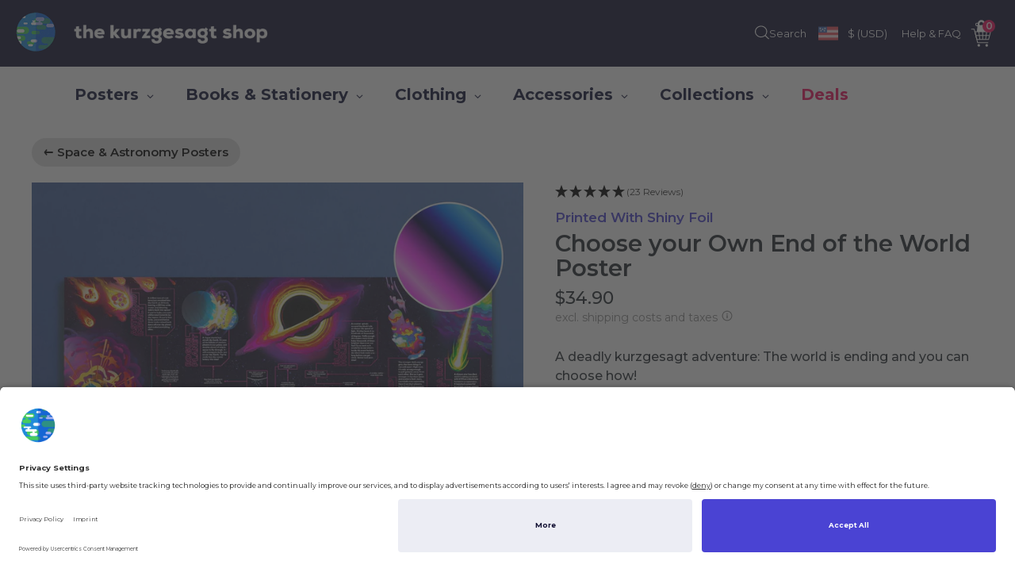

--- FILE ---
content_type: text/html; charset=utf-8
request_url: https://shop-us.kurzgesagt.org/collections/space-astronomy-posters/products/choose-your-own-end-of-the-world-poster
body_size: 78683
content:
<!doctype html>
<html class="no-js" lang="en">
<head>
  <meta charset="utf-8">
  <meta http-equiv="X-UA-Compatible" content="IE=edge"><script>
    window.dataLayer = window.dataLayer || [];
</script>
<link rel="apple-touch-icon" sizes="180x180" href="https://cdn.shopify.com/s/files/1/0254/0516/1520/files/180x180.png?7285">
<link rel="icon" type="image/png" sizes="32x32" href="https://cdn.shopify.com/s/files/1/0254/0516/1520/files/32x32.png?7285">
<link rel="icon" type="image/png" sizes="16x16" href="https://cdn.shopify.com/s/files/1/0254/0516/1520/files/16x16.png?7285">
<link rel="manifest" href="https://cdn.shopify.com/s/files/1/0254/0516/1520/files/site.webmanifest?6560">
<link rel="mask-icon" href="https://cdn.shopify.com/s/files/1/0254/0516/1520/files/safari-pinned-tab.svg?6560" color="#5bbad5">
<meta name="msapplication-TileColor" content="#da532c">
<meta name="theme-color" content="#ffffff"><title>Choose your Own End of the World Poster &ndash; the kurzgesagt shop</title><meta name="description" content="A deadly kurzgesagt adventure: The world is ending and you can choose how!"><!-- /snippets/social-meta-tags.liquid -->


  <meta property="og:type" content="product">
  <meta property="og:title" content="Choose your Own End of the World Poster">
  
    <meta property="og:image" content="http://shop-us.kurzgesagt.org/cdn/shop/files/0X_ChooseYourOwnEnd_Poster_Front_NoBubble.jpg?crop=center&height=600&v=1759233192&width=600">
    <meta property="og:image:secure_url" content="https://shop-us.kurzgesagt.org/cdn/shop/files/0X_ChooseYourOwnEnd_Poster_Front_NoBubble.jpg?crop=center&height=600&v=1759233192&width=600">
  
    <meta property="og:image" content="http://shop-us.kurzgesagt.org/cdn/shop/files/04_ChooseYourOwnEnd_Poster_Serviervorschlag.jpg?crop=center&height=600&v=1759233192&width=600">
    <meta property="og:image:secure_url" content="https://shop-us.kurzgesagt.org/cdn/shop/files/04_ChooseYourOwnEnd_Poster_Serviervorschlag.jpg?crop=center&height=600&v=1759233192&width=600">
  
    <meta property="og:image" content="http://shop-us.kurzgesagt.org/cdn/shop/files/01_ChooseYourOwnEnd_Poster_Front_b84fd390-092e-415b-ad02-4e8556267785.jpg?crop=center&height=600&v=1759233192&width=600">
    <meta property="og:image:secure_url" content="https://shop-us.kurzgesagt.org/cdn/shop/files/01_ChooseYourOwnEnd_Poster_Front_b84fd390-092e-415b-ad02-4e8556267785.jpg?crop=center&height=600&v=1759233192&width=600">
  
  
  
  <meta property="og:description" content="A deadly kurzgesagt adventure: The world is ending and you can choose how!">
  <meta property="og:price:amount" content="34.90">
  <meta property="og:price:currency" content="USD">

<meta property="og:url" content="https://shop-us.kurzgesagt.org/products/choose-your-own-end-of-the-world-poster">
<meta property="og:site_name" content="the kurzgesagt shop">



  <meta name="twitter:site" content="@kurz_gesagt">


  <meta name="twitter:card" content="summary">


  <meta name="twitter:title" content="Choose your Own End of the World Poster">
  
  
  <meta name="twitter:description" content="A deadly kurzgesagt adventure: The world is ending and you can choose how!">
  <meta name="twitter:image" content="https://shop-us.kurzgesagt.org/cdn/shop/files/01_ChooseYourOwnEnd_Poster_Front_b84fd390-092e-415b-ad02-4e8556267785.jpg?crop=center&height=600&v=1759233192&width=600">
  <meta name="twitter:image:width" content="600">
  <meta name="twitter:image:height" content="600">

<meta name="viewport" content="width=device-width,initial-scale=1,shrink-to-fit=no"><link rel="preload stylesheet" href="//shop-us.kurzgesagt.org/cdn/shop/t/201/assets/theme.css?v=78298093438144632501765450263" as="style" type="text/css"><link rel="canonical" href="https://shop-us.kurzgesagt.org/products/choose-your-own-end-of-the-world-poster"><script>window.performance && window.performance.mark && window.performance.mark('shopify.content_for_header.start');</script><meta name="google-site-verification" content="TEyua_aL5rjbYJSJnCxMWYHfCgIu_B5Be14Jk_fcMLI">
<meta name="facebook-domain-verification" content="t4utelnc3hqyprr1s7i1z9rweg2v1n">
<meta name="facebook-domain-verification" content="wiadxkk3lammr7luskbexyk0dch5hf">
<meta id="shopify-digital-wallet" name="shopify-digital-wallet" content="/25405161520/digital_wallets/dialog">
<meta name="shopify-checkout-api-token" content="1c1ec5be62f858f62ac0c818f79bbe64">
<meta id="in-context-paypal-metadata" data-shop-id="25405161520" data-venmo-supported="true" data-environment="production" data-locale="en_US" data-paypal-v4="true" data-currency="USD">
<link rel="alternate" type="application/json+oembed" href="https://shop-us.kurzgesagt.org/products/choose-your-own-end-of-the-world-poster.oembed">
<script async="async" src="/checkouts/internal/preloads.js?locale=en-US"></script>
<link rel="preconnect" href="https://shop.app" crossorigin="anonymous">
<script async="async" src="https://shop.app/checkouts/internal/preloads.js?locale=en-US&shop_id=25405161520" crossorigin="anonymous"></script>
<script id="apple-pay-shop-capabilities" type="application/json">{"shopId":25405161520,"countryCode":"US","currencyCode":"USD","merchantCapabilities":["supports3DS"],"merchantId":"gid:\/\/shopify\/Shop\/25405161520","merchantName":"the kurzgesagt shop","requiredBillingContactFields":["postalAddress","email","phone"],"requiredShippingContactFields":["postalAddress","email","phone"],"shippingType":"shipping","supportedNetworks":["visa","masterCard","amex","discover","elo","jcb"],"total":{"type":"pending","label":"the kurzgesagt shop","amount":"1.00"},"shopifyPaymentsEnabled":true,"supportsSubscriptions":true}</script>
<script id="shopify-features" type="application/json">{"accessToken":"1c1ec5be62f858f62ac0c818f79bbe64","betas":["rich-media-storefront-analytics"],"domain":"shop-us.kurzgesagt.org","predictiveSearch":true,"shopId":25405161520,"locale":"en"}</script>
<script>var Shopify = Shopify || {};
Shopify.shop = "kurzgesagt.myshopify.com";
Shopify.locale = "en";
Shopify.currency = {"active":"USD","rate":"1.0"};
Shopify.country = "US";
Shopify.theme = {"name":"Live","id":138829856816,"schema_name":"Theme","schema_version":"2.52","theme_store_id":null,"role":"main"};
Shopify.theme.handle = "null";
Shopify.theme.style = {"id":null,"handle":null};
Shopify.cdnHost = "shop-us.kurzgesagt.org/cdn";
Shopify.routes = Shopify.routes || {};
Shopify.routes.root = "/";</script>
<script type="module">!function(o){(o.Shopify=o.Shopify||{}).modules=!0}(window);</script>
<script>!function(o){function n(){var o=[];function n(){o.push(Array.prototype.slice.apply(arguments))}return n.q=o,n}var t=o.Shopify=o.Shopify||{};t.loadFeatures=n(),t.autoloadFeatures=n()}(window);</script>
<script>
  window.ShopifyPay = window.ShopifyPay || {};
  window.ShopifyPay.apiHost = "shop.app\/pay";
  window.ShopifyPay.redirectState = null;
</script>
<script id="shop-js-analytics" type="application/json">{"pageType":"product"}</script>
<script defer="defer" async type="module" src="//shop-us.kurzgesagt.org/cdn/shopifycloud/shop-js/modules/v2/client.init-shop-cart-sync_C5BV16lS.en.esm.js"></script>
<script defer="defer" async type="module" src="//shop-us.kurzgesagt.org/cdn/shopifycloud/shop-js/modules/v2/chunk.common_CygWptCX.esm.js"></script>
<script type="module">
  await import("//shop-us.kurzgesagt.org/cdn/shopifycloud/shop-js/modules/v2/client.init-shop-cart-sync_C5BV16lS.en.esm.js");
await import("//shop-us.kurzgesagt.org/cdn/shopifycloud/shop-js/modules/v2/chunk.common_CygWptCX.esm.js");

  window.Shopify.SignInWithShop?.initShopCartSync?.({"fedCMEnabled":true,"windoidEnabled":true});

</script>
<script>
  window.Shopify = window.Shopify || {};
  if (!window.Shopify.featureAssets) window.Shopify.featureAssets = {};
  window.Shopify.featureAssets['shop-js'] = {"shop-cart-sync":["modules/v2/client.shop-cart-sync_ZFArdW7E.en.esm.js","modules/v2/chunk.common_CygWptCX.esm.js"],"init-fed-cm":["modules/v2/client.init-fed-cm_CmiC4vf6.en.esm.js","modules/v2/chunk.common_CygWptCX.esm.js"],"shop-button":["modules/v2/client.shop-button_tlx5R9nI.en.esm.js","modules/v2/chunk.common_CygWptCX.esm.js"],"shop-cash-offers":["modules/v2/client.shop-cash-offers_DOA2yAJr.en.esm.js","modules/v2/chunk.common_CygWptCX.esm.js","modules/v2/chunk.modal_D71HUcav.esm.js"],"init-windoid":["modules/v2/client.init-windoid_sURxWdc1.en.esm.js","modules/v2/chunk.common_CygWptCX.esm.js"],"shop-toast-manager":["modules/v2/client.shop-toast-manager_ClPi3nE9.en.esm.js","modules/v2/chunk.common_CygWptCX.esm.js"],"init-shop-email-lookup-coordinator":["modules/v2/client.init-shop-email-lookup-coordinator_B8hsDcYM.en.esm.js","modules/v2/chunk.common_CygWptCX.esm.js"],"init-shop-cart-sync":["modules/v2/client.init-shop-cart-sync_C5BV16lS.en.esm.js","modules/v2/chunk.common_CygWptCX.esm.js"],"avatar":["modules/v2/client.avatar_BTnouDA3.en.esm.js"],"pay-button":["modules/v2/client.pay-button_FdsNuTd3.en.esm.js","modules/v2/chunk.common_CygWptCX.esm.js"],"init-customer-accounts":["modules/v2/client.init-customer-accounts_DxDtT_ad.en.esm.js","modules/v2/client.shop-login-button_C5VAVYt1.en.esm.js","modules/v2/chunk.common_CygWptCX.esm.js","modules/v2/chunk.modal_D71HUcav.esm.js"],"init-shop-for-new-customer-accounts":["modules/v2/client.init-shop-for-new-customer-accounts_ChsxoAhi.en.esm.js","modules/v2/client.shop-login-button_C5VAVYt1.en.esm.js","modules/v2/chunk.common_CygWptCX.esm.js","modules/v2/chunk.modal_D71HUcav.esm.js"],"shop-login-button":["modules/v2/client.shop-login-button_C5VAVYt1.en.esm.js","modules/v2/chunk.common_CygWptCX.esm.js","modules/v2/chunk.modal_D71HUcav.esm.js"],"init-customer-accounts-sign-up":["modules/v2/client.init-customer-accounts-sign-up_CPSyQ0Tj.en.esm.js","modules/v2/client.shop-login-button_C5VAVYt1.en.esm.js","modules/v2/chunk.common_CygWptCX.esm.js","modules/v2/chunk.modal_D71HUcav.esm.js"],"shop-follow-button":["modules/v2/client.shop-follow-button_Cva4Ekp9.en.esm.js","modules/v2/chunk.common_CygWptCX.esm.js","modules/v2/chunk.modal_D71HUcav.esm.js"],"checkout-modal":["modules/v2/client.checkout-modal_BPM8l0SH.en.esm.js","modules/v2/chunk.common_CygWptCX.esm.js","modules/v2/chunk.modal_D71HUcav.esm.js"],"lead-capture":["modules/v2/client.lead-capture_Bi8yE_yS.en.esm.js","modules/v2/chunk.common_CygWptCX.esm.js","modules/v2/chunk.modal_D71HUcav.esm.js"],"shop-login":["modules/v2/client.shop-login_D6lNrXab.en.esm.js","modules/v2/chunk.common_CygWptCX.esm.js","modules/v2/chunk.modal_D71HUcav.esm.js"],"payment-terms":["modules/v2/client.payment-terms_CZxnsJam.en.esm.js","modules/v2/chunk.common_CygWptCX.esm.js","modules/v2/chunk.modal_D71HUcav.esm.js"]};
</script>
<script>(function() {
  var isLoaded = false;
  function asyncLoad() {
    if (isLoaded) return;
    isLoaded = true;
    var urls = ["https:\/\/cdn.pickystory.com\/widget\/static\/js\/noop.js?shop=kurzgesagt.myshopify.com","https:\/\/searchanise-ef84.kxcdn.com\/widgets\/shopify\/init.js?a=5V7L9C1Q5u\u0026shop=kurzgesagt.myshopify.com"];
    for (var i = 0; i < urls.length; i++) {
      var s = document.createElement('script');
      s.type = 'text/javascript';
      s.async = true;
      s.src = urls[i];
      var x = document.getElementsByTagName('script')[0];
      x.parentNode.insertBefore(s, x);
    }
  };
  if(window.attachEvent) {
    window.attachEvent('onload', asyncLoad);
  } else {
    window.addEventListener('load', asyncLoad, false);
  }
})();</script>
<script id="__st">var __st={"a":25405161520,"offset":-25200,"reqid":"12372c05-2298-4df4-817e-d132722b6e94-1768728811","pageurl":"shop-us.kurzgesagt.org\/collections\/space-astronomy-posters\/products\/choose-your-own-end-of-the-world-poster","u":"f3687bf40458","p":"product","rtyp":"product","rid":7257178112048};</script>
<script>window.ShopifyPaypalV4VisibilityTracking = true;</script>
<script id="captcha-bootstrap">!function(){'use strict';const t='contact',e='account',n='new_comment',o=[[t,t],['blogs',n],['comments',n],[t,'customer']],c=[[e,'customer_login'],[e,'guest_login'],[e,'recover_customer_password'],[e,'create_customer']],r=t=>t.map((([t,e])=>`form[action*='/${t}']:not([data-nocaptcha='true']) input[name='form_type'][value='${e}']`)).join(','),a=t=>()=>t?[...document.querySelectorAll(t)].map((t=>t.form)):[];function s(){const t=[...o],e=r(t);return a(e)}const i='password',u='form_key',d=['recaptcha-v3-token','g-recaptcha-response','h-captcha-response',i],f=()=>{try{return window.sessionStorage}catch{return}},m='__shopify_v',_=t=>t.elements[u];function p(t,e,n=!1){try{const o=window.sessionStorage,c=JSON.parse(o.getItem(e)),{data:r}=function(t){const{data:e,action:n}=t;return t[m]||n?{data:e,action:n}:{data:t,action:n}}(c);for(const[e,n]of Object.entries(r))t.elements[e]&&(t.elements[e].value=n);n&&o.removeItem(e)}catch(o){console.error('form repopulation failed',{error:o})}}const l='form_type',E='cptcha';function T(t){t.dataset[E]=!0}const w=window,h=w.document,L='Shopify',v='ce_forms',y='captcha';let A=!1;((t,e)=>{const n=(g='f06e6c50-85a8-45c8-87d0-21a2b65856fe',I='https://cdn.shopify.com/shopifycloud/storefront-forms-hcaptcha/ce_storefront_forms_captcha_hcaptcha.v1.5.2.iife.js',D={infoText:'Protected by hCaptcha',privacyText:'Privacy',termsText:'Terms'},(t,e,n)=>{const o=w[L][v],c=o.bindForm;if(c)return c(t,g,e,D).then(n);var r;o.q.push([[t,g,e,D],n]),r=I,A||(h.body.append(Object.assign(h.createElement('script'),{id:'captcha-provider',async:!0,src:r})),A=!0)});var g,I,D;w[L]=w[L]||{},w[L][v]=w[L][v]||{},w[L][v].q=[],w[L][y]=w[L][y]||{},w[L][y].protect=function(t,e){n(t,void 0,e),T(t)},Object.freeze(w[L][y]),function(t,e,n,w,h,L){const[v,y,A,g]=function(t,e,n){const i=e?o:[],u=t?c:[],d=[...i,...u],f=r(d),m=r(i),_=r(d.filter((([t,e])=>n.includes(e))));return[a(f),a(m),a(_),s()]}(w,h,L),I=t=>{const e=t.target;return e instanceof HTMLFormElement?e:e&&e.form},D=t=>v().includes(t);t.addEventListener('submit',(t=>{const e=I(t);if(!e)return;const n=D(e)&&!e.dataset.hcaptchaBound&&!e.dataset.recaptchaBound,o=_(e),c=g().includes(e)&&(!o||!o.value);(n||c)&&t.preventDefault(),c&&!n&&(function(t){try{if(!f())return;!function(t){const e=f();if(!e)return;const n=_(t);if(!n)return;const o=n.value;o&&e.removeItem(o)}(t);const e=Array.from(Array(32),(()=>Math.random().toString(36)[2])).join('');!function(t,e){_(t)||t.append(Object.assign(document.createElement('input'),{type:'hidden',name:u})),t.elements[u].value=e}(t,e),function(t,e){const n=f();if(!n)return;const o=[...t.querySelectorAll(`input[type='${i}']`)].map((({name:t})=>t)),c=[...d,...o],r={};for(const[a,s]of new FormData(t).entries())c.includes(a)||(r[a]=s);n.setItem(e,JSON.stringify({[m]:1,action:t.action,data:r}))}(t,e)}catch(e){console.error('failed to persist form',e)}}(e),e.submit())}));const S=(t,e)=>{t&&!t.dataset[E]&&(n(t,e.some((e=>e===t))),T(t))};for(const o of['focusin','change'])t.addEventListener(o,(t=>{const e=I(t);D(e)&&S(e,y())}));const B=e.get('form_key'),M=e.get(l),P=B&&M;t.addEventListener('DOMContentLoaded',(()=>{const t=y();if(P)for(const e of t)e.elements[l].value===M&&p(e,B);[...new Set([...A(),...v().filter((t=>'true'===t.dataset.shopifyCaptcha))])].forEach((e=>S(e,t)))}))}(h,new URLSearchParams(w.location.search),n,t,e,['guest_login'])})(!0,!0)}();</script>
<script integrity="sha256-4kQ18oKyAcykRKYeNunJcIwy7WH5gtpwJnB7kiuLZ1E=" data-source-attribution="shopify.loadfeatures" defer="defer" src="//shop-us.kurzgesagt.org/cdn/shopifycloud/storefront/assets/storefront/load_feature-a0a9edcb.js" crossorigin="anonymous"></script>
<script crossorigin="anonymous" defer="defer" src="//shop-us.kurzgesagt.org/cdn/shopifycloud/storefront/assets/shopify_pay/storefront-65b4c6d7.js?v=20250812"></script>
<script data-source-attribution="shopify.dynamic_checkout.dynamic.init">var Shopify=Shopify||{};Shopify.PaymentButton=Shopify.PaymentButton||{isStorefrontPortableWallets:!0,init:function(){window.Shopify.PaymentButton.init=function(){};var t=document.createElement("script");t.src="https://shop-us.kurzgesagt.org/cdn/shopifycloud/portable-wallets/latest/portable-wallets.en.js",t.type="module",document.head.appendChild(t)}};
</script>
<script data-source-attribution="shopify.dynamic_checkout.buyer_consent">
  function portableWalletsHideBuyerConsent(e){var t=document.getElementById("shopify-buyer-consent"),n=document.getElementById("shopify-subscription-policy-button");t&&n&&(t.classList.add("hidden"),t.setAttribute("aria-hidden","true"),n.removeEventListener("click",e))}function portableWalletsShowBuyerConsent(e){var t=document.getElementById("shopify-buyer-consent"),n=document.getElementById("shopify-subscription-policy-button");t&&n&&(t.classList.remove("hidden"),t.removeAttribute("aria-hidden"),n.addEventListener("click",e))}window.Shopify?.PaymentButton&&(window.Shopify.PaymentButton.hideBuyerConsent=portableWalletsHideBuyerConsent,window.Shopify.PaymentButton.showBuyerConsent=portableWalletsShowBuyerConsent);
</script>
<script data-source-attribution="shopify.dynamic_checkout.cart.bootstrap">document.addEventListener("DOMContentLoaded",(function(){function t(){return document.querySelector("shopify-accelerated-checkout-cart, shopify-accelerated-checkout")}if(t())Shopify.PaymentButton.init();else{new MutationObserver((function(e,n){t()&&(Shopify.PaymentButton.init(),n.disconnect())})).observe(document.body,{childList:!0,subtree:!0})}}));
</script>
<link id="shopify-accelerated-checkout-styles" rel="stylesheet" media="screen" href="https://shop-us.kurzgesagt.org/cdn/shopifycloud/portable-wallets/latest/accelerated-checkout-backwards-compat.css" crossorigin="anonymous">
<style id="shopify-accelerated-checkout-cart">
        #shopify-buyer-consent {
  margin-top: 1em;
  display: inline-block;
  width: 100%;
}

#shopify-buyer-consent.hidden {
  display: none;
}

#shopify-subscription-policy-button {
  background: none;
  border: none;
  padding: 0;
  text-decoration: underline;
  font-size: inherit;
  cursor: pointer;
}

#shopify-subscription-policy-button::before {
  box-shadow: none;
}

      </style>

<script>window.performance && window.performance.mark && window.performance.mark('shopify.content_for_header.end');</script><script src="//shop-us.kurzgesagt.org/cdn/shop/t/201/assets/combined.js?v=70328649229041829281765450262" type="text/javascript"></script><script src="//shop-us.kurzgesagt.org/cdn/shop/t/201/assets/jquery.fancybox.min.js?v=169222616647450162041765450233" type="text/javascript"></script><script src="//shop-us.kurzgesagt.org/cdn/shop/t/201/assets/shopify.js?v=105673741846614329321765450262" type="text/javascript"></script><script id="usercentrics-cmp" src="https://app.usercentrics.eu/browser-ui/latest/loader.js" data-settings-id="G3wLX8dTB" async></script>
<script type="text/javascript">
  window.Shopify.loadFeatures(
    [{ name: 'consent-tracking-api', version: '0.1' }], 
    error => {
      if (error) throw error
      console.log('** Shopify Consent Tracking API loaded')
      const syncTrackingConsent = consentObj => {
        window.Shopify.customerPrivacy.setTrackingConsent(consentObj, () => {
          console.log("** UC consent synced with Shopify Customer Privacy API")
          console.log("- Shopify consent:")
          console.log(window.Shopify.customerPrivacy.currentVisitorConsent())
          console.log("--------------------------")
        })
      }
      // please make sure the window event you've registered in Implementation -> Data Layers & Event (Usercentrics admin)
      // has exact same name as event listener below ("ucEvents") in the example
      window.addEventListener("ucEvents", function (e) {
        if (e.detail && e.detail.event == "consent_status") {
          analyticsConsent = e.detail['Shopify Analytics']
          marketingConsent = e.detail['Shopify Marketing']
          preferencesConsent = e.detail['Shopify Preferences']
          console.log('** Usercentrics consent:')
          console.log("- action: " + e.detail.action)
          console.log("- type: " + e.detail.type)
          console.log("- Analytics: " + analyticsConsent)
          console.log("- Marketing: " + marketingConsent)
          console.log("- Preferences: " + preferencesConsent)
          let consentObj = {}
          switch (e.detail.action) {
            case 'onDenyAllServices':
              consentObj = {
                analytics: false,
                marketing: false,
                preferences: false,
                sale_of_data: false
              }
              break;
            case 'onAcceptAllServices':
            case 'onNonEURegion':
              consentObj = {
                analytics: true,
                marketing: true,
                preferences: true,
                sale_of_data: true
              }
              break;
            default:
              consentObj = {
                analytics: analyticsConsent,
                marketing: marketingConsent,
                preferences: preferencesConsent
              }
          }
          syncTrackingConsent(consentObj)
        }
      })
    }
  )
</script>


<script>
(function(g,e,o,t,a,r,ge,tl,y,s){
t=g.getElementsByTagName(e)[0];y=g.createElement(e);y.async=true;
y.src='https://g10696554090.co/gr?id=-NVnw03XCK6HIhFEXCI1&refurl='+g.referrer+'&winurl='+encodeURIComponent(window.location);
t.parentNode.insertBefore(y,t);
})(document,'script');
</script>
<link rel="preconnect" href="https://fonts.googleapis.com">
<link rel="preconnect" href="https://fonts.gstatic.com" crossorigin>
<link href="https://fonts.googleapis.com/css2?family=Montserrat:wght@500;600&display=swap" rel="stylesheet"><script type="application/ld+json">
  {
    "@context": "http://schema.org",
    "@type": "Organization",
    "name": "the kurzgesagt shop",
    "url": "https://shop-us.kurzgesagt.org",
    "logo": "https:",
    "sameAs": [
      "{{ settings.social_youtube_link }}","{{ settings.social_twitter_link }}","{{ settings.social_facebook_link }}","{{ settings.social_instagram_link }}"
    ],"contactPoint": [{
      "@type": "ContactPoint",
      "telephone": "+1406381304",
      "contactType": "customer service"
    }]}
  </script>

  
<!-- BEGIN app block: shopify://apps/hreflang-manager/blocks/gwa-hreflang/35dc0b05-d599-4c8e-8584-8cd17768854a --><!-- BEGIN app snippet: gwa-hreflang-product --><link rel="alternate" hreflang="en-GB" href="https://shop-eu.kurzgesagt.org/products/choose-your-own-end-of-the-world-poster"><link rel="alternate" hreflang="en-DE" href="https://shop-eu.kurzgesagt.org/products/choose-your-own-end-of-the-world-poster"><link rel="alternate" hreflang="en-FR" href="https://shop-eu.kurzgesagt.org/products/choose-your-own-end-of-the-world-poster"><link rel="alternate" hreflang="en-ES" href="https://shop-eu.kurzgesagt.org/products/choose-your-own-end-of-the-world-poster"><link rel="alternate" hreflang="en-PT" href="https://shop-eu.kurzgesagt.org/products/choose-your-own-end-of-the-world-poster"><link rel="alternate" hreflang="en-PL" href="https://shop-eu.kurzgesagt.org/products/choose-your-own-end-of-the-world-poster"><link rel="alternate" hreflang="en-NL" href="https://shop-eu.kurzgesagt.org/products/choose-your-own-end-of-the-world-poster"><link rel="alternate" hreflang="en-US" href="https://shop-us.kurzgesagt.org/products/choose-your-own-end-of-the-world-poster"><link rel="alternate" hreflang="en-CA" href="https://shop-us.kurzgesagt.org/products/choose-your-own-end-of-the-world-poster"><link rel="alternate" hreflang="en-AU" href="https://shop-us.kurzgesagt.org/products/choose-your-own-end-of-the-world-poster"><link rel="alternate" hreflang="en-IN" href="https://shop-us.kurzgesagt.org/products/choose-your-own-end-of-the-world-poster"><!-- END app snippet --><!-- END app block --><!-- BEGIN app block: shopify://apps/globo-mega-menu/blocks/app-embed/7a00835e-fe40-45a5-a615-2eb4ab697b58 -->
<link href="//cdn.shopify.com/extensions/019b6e53-04e2-713c-aa06-5bced6079bf6/menufrontend-304/assets/main-navigation-styles.min.css" rel="stylesheet" type="text/css" media="all" />
<link href="//cdn.shopify.com/extensions/019b6e53-04e2-713c-aa06-5bced6079bf6/menufrontend-304/assets/theme-styles.min.css" rel="stylesheet" type="text/css" media="all" />
<script type="text/javascript" hs-ignore data-cookieconsent="ignore" data-ccm-injected>
document.getElementsByTagName('html')[0].classList.add('globo-menu-loading');
window.GloboMenuConfig = window.GloboMenuConfig || {}
window.GloboMenuConfig.curLocale = "en";
window.GloboMenuConfig.shop = "kurzgesagt.myshopify.com";
window.GloboMenuConfig.GloboMenuLocale = "en";
window.GloboMenuConfig.locale = "en";
window.menuRootUrl = "";
window.GloboMenuCustomer = false;
window.GloboMenuAssetsUrl = 'https://cdn.shopify.com/extensions/019b6e53-04e2-713c-aa06-5bced6079bf6/menufrontend-304/assets/';
window.GloboMenuFilesUrl = '//shop-us.kurzgesagt.org/cdn/shop/files/';
window.GloboMenuLinklists = {"main-menu": [{'url' :"https:\/\/kurzgesagt.org\/youtube\/", 'title': "YouTube"},{'url' :"https:\/\/kurzgesagt.org\/who-we-are", 'title': "About"},{'url' :"https:\/\/kurzgesagt.org\/patreon-2\/", 'title': "Patreon"},{'url' :"https:\/\/kurzgesagt.org\/careers", 'title': "Jobs"},{'url' :"\/", 'title': "Shop"}],"footer": [{'url' :"\/pages\/newsletter", 'title': "Newsletter"},{'url' :"\/pages\/about-us", 'title': "About Us"},{'url' :"\/pages\/faq", 'title': "FAQ"},{'url' :"\/pages\/legal-notice", 'title': "Legal Notice"},{'url' :"\/pages\/terms-and-conditions", 'title': "Terms \u0026 Conditions"},{'url' :"\/pages\/privacy", 'title': "Privacy Policy"},{'url' :"\/pages\/contact", 'title': "Contact"}],"sidenav": [{'url' :"\/account", 'title': "Account"},{'url' :"\/pages\/shipping", 'title': "Info"}],"collection-menu": [{'url' :"\/collections\/posters", 'title': "Posters"},{'url' :"\/collections\/stationery", 'title': "Stationery"},{'url' :"\/collections\/clothes", 'title': "Clothing"},{'url' :"\/collections\/accessories", 'title': "Accessories"},{'url' :"\/collections\/deals", 'title': "Deals"},{'url' :"\/collections\/calendar", 'title': "Calendar"},{'url' :"\/collections\/gifts", 'title': "Gifts"}],"mobile": [{'url' :"\/", 'title': "Home"},{'url' :"https:\/\/shop-eu.kurzgesagt.org\/?userselect=1", 'title': "Switch to EU Shop"},{'url' :"\/account", 'title': "Account"},{'url' :"\/pages\/shipping", 'title': "Shipping"},{'url' :"\/pages\/faq", 'title': "FAQ"},{'url' :"\/pages\/returns", 'title': "Returns"},{'url' :"https:\/\/kurzgesagt.org\/contact\/", 'title': "Contact"},{'url' :"https:\/\/kurzgesagt.org\/youtube\/", 'title': "YouTube"}],"shop-selection": [{'url' :"https:\/\/shop-eu.kurzgesagt.org\/?userselect=1", 'title': "Switch to EU Store"}],"mobile-1": [{'url' :"\/", 'title': "Home"},{'url' :"\/collections\/calendar", 'title': "12,026 Calendar"},{'url' :"\/collections\/posters", 'title': "Posters"},{'url' :"\/collections\/stationery", 'title': "Books \u0026 Stationery"},{'url' :"\/collections\/clothes", 'title': "Clothing"},{'url' :"\/collections\/accessories", 'title': "Accessories"},{'url' :"#", 'title': "Collections"},{'url' :"\/collections\/deals", 'title': "Deals"}],"mobile-2": [{'url' :"\/pages\/contact", 'title': "Contact"}],"mobile-3": [{'url' :"\/pages\/contact", 'title': "Contact"},{'url' :"\/pages\/faq", 'title': "FAQs"},{'url' :"\/account", 'title': "Account"},{'url' :"\/pages\/shipping", 'title': "Shipping"},{'url' :"\/pages\/returns", 'title': "Returns"},{'url' :"\/pages\/legal-notice", 'title': "Legal Notice"},{'url' :"\/pages\/privacy", 'title': "Privacy Policy"}],"more-kurzgesagt": [{'url' :"https:\/\/www.youtube.com\/user\/Kurzgesagt", 'title': "YouTube"},{'url' :"https:\/\/kurzgesagt.org\/who-we-are", 'title': "About kurzgesagt"},{'url' :"https:\/\/www.patreon.com\/Kurzgesagt", 'title': "Patreon"},{'url' :"https:\/\/kurzgesagt.org\/careers", 'title': "Jobs"}],"general-information": [{'url' :"\/pages\/faq", 'title': "Help \u0026 FAQ"},{'url' :"\/pages\/newsletter", 'title': "Newsletter"},{'url' :"\/pages\/about-us", 'title': "About Us"},{'url' :"\/pages\/contact", 'title': "Contact"},{'url' :"\/products\/gift-card", 'title': "Gift Cards"}],"shipping-ordering": [{'url' :"\/pages\/payment", 'title': "Payment"},{'url' :"\/pages\/shipping", 'title': "Shipping"},{'url' :"\/pages\/returns", 'title': "Returns \u0026 Refunds"},{'url' :"https:\/\/shop-us.kurzgesagt.org\/account\/login", 'title': "Account"}],"legal": [{'url' :"\/pages\/legal-notice", 'title': "Legal Notice"},{'url' :"\/pages\/terms-and-conditions", 'title': "Terms \u0026 Conditions"},{'url' :"\/pages\/privacy", 'title': "Privacy Policy"}],"faq": [{'url' :"\/pages\/faq", 'title': "Help \u0026 FAQ"}],"humanera-related": [{'url' :"\/collections\/infographic-posters", 'title': "Infographic Posters 1"},{'url' :"\/collections\/infographic-posters", 'title': "Infographic Posters 2"},{'url' :"\/collections\/infographic-posters", 'title': "Infographic Posters 3"},{'url' :"\/collections\/infographic-posters", 'title': "Infographic Posters 4"}],"accessories-related": [{'url' :"\/collections\/pins", 'title': "Pins"},{'url' :"\/collections\/notebooks", 'title': "Pocket Notebooks"},{'url' :"\/collections\/socks", 'title': "Socks"},{'url' :"\/collections\/clothes", 'title': "All Clothing"}],"school-essentials-related": [{'url' :"\/collections\/kids", 'title': "For Kids"},{'url' :"\/collections\/stationery", 'title': "All Stationery"},{'url' :"\/collections\/infographic-posters", 'title': "Infographic Posters"},{'url' :"\/collections\/books-journals", 'title': "Notebooks \u0026 Journals"}],"bestsellers-related": [{'url' :"\/collections\/new-stuff", 'title': "New Arrivals"},{'url' :"\/collections\/clothes", 'title': "All Clothing"},{'url' :"\/collections\/accessories", 'title': "All Accessories"},{'url' :"\/collections\/stationery", 'title': "All Stationery"}],"all-clothing-related": [{'url' :"\/collections\/hoodies-sweaters", 'title': "Hoodies \u0026 Sweaters"},{'url' :"\/collections\/t-shirts", 'title': "T-Shirts"},{'url' :"\/collections\/socks", 'title': "Socks"},{'url' :"\/collections\/accessories", 'title': "Accessories"}],"creatures-related": [{'url' :"\/collections\/ducks", 'title': "Ducks"},{'url' :"\/collections\/nature", 'title': "Nature"},{'url' :"\/collections\/science-life", 'title': "Science"},{'url' :"\/collections\/bestsellers", 'title': "Bestsellers"}],"deals-related": [{'url' :"\/collections\/bestsellers", 'title': "Bestsellers "},{'url' :"\/collections\/accessories", 'title': "All Accessories"},{'url' :"\/collections\/new-stuff", 'title': "New Arrivals"},{'url' :"\/collections\/posters", 'title': "All Posters"}],"ducks-related": [{'url' :"\/collections\/creatures", 'title': "Creatures"},{'url' :"\/collections\/science-life", 'title': "Science \u0026 Life"},{'url' :"\/collections\/nature", 'title': "Nature"},{'url' :"\/collections\/plushies", 'title': "Plushies"}],"friendship-related": [{'url' :"\/collections\/pins", 'title': "Pins"},{'url' :"\/collections\/deals", 'title': "Deals"},{'url' :"\/collections\/special-posters", 'title': "Special Posters"},{'url' :"\/collections\/school-essentials", 'title': "School Essentials"}],"habit-related": [{'url' :"\/collections\/books-journals", 'title': "Notebooks \u0026 Journals"},{'url' :"\/collections\/special-posters", 'title': "Special Posters"},{'url' :"\/collections\/deals", 'title': "Deals"},{'url' :"\/collections\/bestsellers", 'title': "Bestsellers"}],"hats-related": [{'url' :"\/collections\/clothes", 'title': "All Clothing"},{'url' :"\/collections\/pins", 'title': "Pins"},{'url' :"\/collections\/accessories", 'title': "Accessories"},{'url' :"\/collections\/socks", 'title': "Socks"}],"hoodies-related": [{'url' :"\/collections\/t-shirts", 'title': "T-Shirts"},{'url' :"\/collections\/clothes", 'title': "All Clothing"},{'url' :"\/collections\/accessories", 'title': "Accessories"},{'url' :"\/collections\/socks", 'title': "Socks"}],"infographic-posters-related": [{'url' :"\/collections\/science-life", 'title': "Science \u0026 Life"},{'url' :"\/collections\/space", 'title': "Space"},{'url' :"\/collections\/special-posters", 'title': "Special Posters"},{'url' :"\/collections\/posters", 'title': "All Posters"}],"mugs-related": [{'url' :"\/collections\/accessories", 'title': "All Accessories"},{'url' :"\/collections\/gifts", 'title': "Gifts"},{'url' :"\/collections\/socks", 'title': "Socks"},{'url' :"\/collections\/books-journals", 'title': "Notebooks \u0026 Journals"}],"nature-related": [{'url' :"\/collections\/creatures", 'title': "Creatures"},{'url' :"\/collections\/notebooks", 'title': "Pocket Notebooks"},{'url' :"\/collections\/scenic-posters", 'title': "Scenic Posters"},{'url' :"\/collections\/science-life", 'title': "Science \u0026 Life"}],"new-related": [{'url' :"\/collections\/bestsellers", 'title': "Bestsellers"},{'url' :"\/collections\/deals", 'title': "Deals"},{'url' :"\/collections\/hoodies-sweaters", 'title': "Hoodies \u0026 Sweaters"},{'url' :"\/collections\/books-journals", 'title': "Notebooks \u0026 Journals"}],"notebooks-journals-related": [{'url' :"\/collections\/stationery", 'title': "All Stationery"},{'url' :"\/collections\/notebooks", 'title': "Pocket Notebooks"},{'url' :"\/collections\/nature", 'title': "Nature"},{'url' :"\/collections\/special-posters", 'title': "Special Posters"}],"pins-related": [{'url' :"\/collections\/accessories", 'title': "All Accessories"},{'url' :"\/collections\/socks", 'title': "Socks"},{'url' :"\/collections\/plushies", 'title': "Plushies"},{'url' :"\/collections\/mugs", 'title': "Mugs"}],"plushies-related": [{'url' :"\/collections\/socks", 'title': "Socks"},{'url' :"\/collections\/hoodies-sweaters", 'title': "Hoodies \u0026 Sweaters"},{'url' :"\/collections\/gifts", 'title': "Gift Guide"},{'url' :"\/collections\/ducks", 'title': "Ducks"}],"pocket-notebooks-related": [{'url' :"\/collections\/books-journals", 'title': "Notebooks \u0026 Journals"},{'url' :"\/collections\/stationery", 'title': "All Stationery"},{'url' :"\/collections\/plushies", 'title': "Plushies"},{'url' :"\/collections\/mugs", 'title': "Mugs"}],"all-posters-related": [{'url' :"\/collections\/scenic-posters", 'title': "Scenic Posters"},{'url' :"\/collections\/infographic-posters", 'title': "Infographic Posters"},{'url' :"\/collections\/special-posters", 'title': "Special Posters"},{'url' :"\/collections\/deals", 'title': "Deals"}],"scenic-posters-related": [{'url' :"\/collections\/posters", 'title': "All Posters"},{'url' :"\/collections\/special-posters", 'title': "Special Posters"},{'url' :"\/collections\/infographic-posters", 'title': "Infographic Posters"},{'url' :"\/collections\/space", 'title': "Space"}],"science-related": [{'url' :"\/collections\/space", 'title': "Space"},{'url' :"\/collections\/nature", 'title': "Nature"},{'url' :"\/collections\/infographic-posters", 'title': "Infographic Posters"},{'url' :"\/collections\/books-journals", 'title': "Notebooks \u0026 Journals"}],"socks-related": [{'url' :"\/collections\/accessories", 'title': "All Accessories"},{'url' :"\/collections\/clothes", 'title': "All Clothing"},{'url' :"\/collections\/t-shirts", 'title': "T-Shirts"},{'url' :"\/collections\/pins", 'title': "Pins"}],"space-related": [{'url' :"\/collections\/space-astronomy-posters", 'title': "Space Posters"},{'url' :"\/collections\/science-life", 'title': "Science \u0026 Life"},{'url' :"\/collections\/infographic-posters", 'title': "Infographic Posters"},{'url' :"\/collections\/special-posters", 'title': "Special Posters"}],"special-posters-related": [{'url' :"\/collections\/posters", 'title': "All Posters"},{'url' :"\/collections\/infographic-posters", 'title': "Infographic Posters"},{'url' :"\/collections\/scenic-posters", 'title': "Scenic Posters"},{'url' :"\/collections\/bestsellers", 'title': "Bestsellers"}],"stationery-related": [{'url' :"\/collections\/books-journals", 'title': "Notebooks \u0026 Journals"},{'url' :"\/collections\/notebooks", 'title': "Pocket Notebooks"},{'url' :"\/collections\/deals", 'title': "Deals"},{'url' :"\/collections\/posters", 'title': "All Posters"}],"t-shirts-related": [{'url' :"\/collections\/hoodies-sweaters", 'title': "Sweaters \u0026 Hoodies"},{'url' :"\/collections\/clothes", 'title': "All Clothing"},{'url' :"\/collections\/socks", 'title': "Socks"},{'url' :"\/collections\/accessories", 'title': "Accessories"}],"calendar-related": [{'url' :"\/collections\/deals", 'title': "Deals"},{'url' :"\/collections\/gifts", 'title': "Gift Guide"},{'url' :"\/collections\/bestsellers", 'title': "Bestsellers"},{'url' :"\/collections\/new-stuff", 'title': "New Arrivals"}],"black-hole-friday-related": [{'url' :"\/collections\/space", 'title': "Space"},{'url' :"\/collections\/science-life", 'title': "Science"},{'url' :"\/collections\/bestsellers", 'title': "Bestsellers"},{'url' :"\/collections\/new-stuff", 'title': "New Arrivals"}],"kids-related": [{'url' :"\/collections\/school-essentials", 'title': "School Essentials"},{'url' :"\/collections\/plushies", 'title': "Plushies"},{'url' :"\/collections\/creatures", 'title': "Creatures"},{'url' :"\/collections\/ducks", 'title': "Ducks"}],"limited-pin-related": [{'url' :"\/collections\/space", 'title': "Space \u0026 Astronomy"},{'url' :"\/collections\/pins", 'title': "All Pins"},{'url' :"\/collections\/accessories", 'title': "Accessories"},{'url' :"\/collections\/bestsellers", 'title': "Bestsellers"}],"new-year-related": [{'url' :"\/collections\/bestsellers", 'title': "Bestsellers"},{'url' :"\/collections\/stationery", 'title': "All Stationery"},{'url' :"\/collections\/science-life", 'title': "Science \u0026 Life"},{'url' :"\/collections\/deals", 'title': "Deals"}],"valentines-day-related": [{'url' :"\/collections\/bestsellers", 'title': "Bestsellers"},{'url' :"\/collections\/posters", 'title': "All Posters"},{'url' :"\/collections\/accessories", 'title': "All Accessories"},{'url' :"\/collections\/space", 'title': "Space"}],"favorites-related": [{'url' :"\/collections\/bestsellers", 'title': "Bestsellers"},{'url' :"\/collections\/new-stuff", 'title': "New Arrivals"},{'url' :"\/collections\/posters", 'title': "All Posters"},{'url' :"\/collections\/space", 'title': "Space \u0026 Astronomy"}],"cosmic-pioneers-related": [{'url' :"\/collections\/space", 'title': "The Space Collection"},{'url' :"\/collections\/clothes", 'title': "All Clothing"},{'url' :"\/collections\/accessories", 'title': "All Accessories"},{'url' :"\/collections\/bestsellers", 'title': "Bestsellers"}],"all-related": [{'url' :"\/collections\/bestsellers", 'title': "Bestsellers"},{'url' :"\/collections\/new-stuff", 'title': "New Arrivals"},{'url' :"\/collections\/science-life", 'title': "Science \u0026 Life"},{'url' :"\/collections\/space", 'title': "Space"},{'url' :"\/collections\/ducks", 'title': "Duck"},{'url' :"\/collections\/nature", 'title': "Nature"},{'url' :"\/collections\/creatures", 'title': "Creatures"},{'url' :"\/collections\/kids", 'title': "For Kids"}],"space-posters-related": [{'url' :"\/collections\/space", 'title': "All Space"},{'url' :"\/collections\/minimalistic-posters", 'title': "Minimalistic Posters"},{'url' :"\/collections\/science-posters", 'title': "Science Posters"},{'url' :"\/collections\/shiny-posters", 'title': "Shiny Posters"}],"dinosaur-posters-related": [{'url' :"\/collections\/creatures", 'title': "Creatures"},{'url' :"\/collections\/posters", 'title': "All Posters"},{'url' :"\/collections\/earth-nature-posters", 'title': "Earth \u0026 Nature Posters"},{'url' :"\/collections\/kids", 'title': "For Kids"}],"minimalistic-posters-related": [{'url' :"\/collections\/scenic-posters", 'title': "Scenic Posters"},{'url' :"\/collections\/special-posters", 'title': "Special Posters"},{'url' :"\/collections\/shiny-posters", 'title': "Shiny Posters"},{'url' :"\/collections\/bestsellers", 'title': "Bestsellers"}],"nature-posters-related": [{'url' :"\/collections\/nature", 'title': "All Earth \u0026 Nature"},{'url' :"\/collections\/science-life", 'title': "Science"},{'url' :"\/collections\/posters", 'title': "All Posters"},{'url' :"\/collections\/dinosaur-posters", 'title': "Dinosaur Posters"}],"science-posters-related": [{'url' :"\/collections\/science-life", 'title': "Science \u0026 Life"},{'url' :"\/collections\/infographic-posters", 'title': "Infographic Posters"},{'url' :"\/collections\/interactive-posters", 'title': "Interactive Posters"},{'url' :"\/collections\/stationery", 'title': "All Stationery"}],"shiny-posters-related": [{'url' :"\/collections\/special-posters", 'title': "Special Posters"},{'url' :"\/collections\/space-astronomy-posters", 'title': "Space \u0026 Astronomy Posters"},{'url' :"\/collections\/pins", 'title': "Pins"},{'url' :"\/collections\/posters", 'title': "All Posters"}],"interactive-posters-related": [{'url' :"\/collections\/books-journals", 'title': "Notebooks \u0026 Journals"},{'url' :"\/collections\/stationery", 'title': "All Stationery"},{'url' :"\/collections\/special-posters", 'title': "Special Posters"},{'url' :"\/collections\/posters", 'title': "All Posters"}],"opt-in-related": [{'url' :"\/collections\/bestsellers", 'title': "Shop Bestsellers"},{'url' :"\/collections\/deals", 'title': "Browse Deals"},{'url' :"\/collections\/new-stuff", 'title': "New Arrivals"},{'url' :"\/collections\/space", 'title': "The Space Collection"}],"classroom-related": [{'url' :"\/collections\/infographic-posters", 'title': "Infographic Posters"},{'url' :"\/collections\/stationery", 'title': "All Stationery"},{'url' :"\/collections\/science-posters", 'title': "Science Posters"},{'url' :"\/collections\/kids", 'title': "For Kids"}],"related-office": [{'url' :"\/collections\/home-living-room", 'title': "Home \u0026 Living Room"},{'url' :"\/collections\/stationery", 'title': "Stationery"},{'url' :"\/collections\/books-journals", 'title': "Notebooks \u0026 Journals"},{'url' :"\/collections\/classroom-essentials", 'title': "Classroom Essentials"}],"related-living-room": [{'url' :"\/collections\/office-essentials", 'title': "Office Essentials"},{'url' :"\/collections\/accessories", 'title': "All Accessories"},{'url' :"\/collections\/plushies", 'title': "Plushies"},{'url' :"\/collections\/posters", 'title': "All Posters"}],"customer-account-main-menu": [{'url' :"\/", 'title': "Shop"},{'url' :"https:\/\/account-us.kurzgesagt.org\/orders?locale=en\u0026region_country=US", 'title': "Orders"}]}
window.GloboMenuConfig.is_app_embedded = true;
window.showAdsInConsole = true;
</script>

<style>.globo-menu-loading #altNavigation {visibility:hidden;opacity:0}</style><script hs-ignore data-cookieconsent="ignore" data-ccm-injected type="text/javascript">
  window.GloboMenus = window.GloboMenus || [];
  var menuKey = 28880;
  window.GloboMenus[menuKey] = window.GloboMenus[menuKey] || {};
  window.GloboMenus[menuKey].id = menuKey;window.GloboMenus[menuKey].replacement = {"type":"selector","main_menu_selector":"#altNavigation","mobile_menu_selector":null};window.GloboMenus[menuKey].type = "main";
  window.GloboMenus[menuKey].schedule = {"enable":false,"from":"0","to":"0"};
  window.GloboMenus[menuKey].settings ={"font":{"tab_fontsize":"16","menu_fontsize":"20","tab_fontfamily":"Montserrat","tab_fontweight":"500","menu_fontfamily":"Montserrat","menu_fontweight":"700","tab_fontfamily_2":"Lato","menu_fontfamily_2":"Lato","submenu_text_fontsize":"14","tab_fontfamily_custom":false,"menu_fontfamily_custom":false,"submenu_text_fontfamily":"Montserrat","submenu_text_fontweight":"500","submenu_heading_fontsize":"16","submenu_text_fontfamily_2":"Arimo","submenu_heading_fontfamily":"Montserrat","submenu_heading_fontweight":"700","submenu_description_fontsize":"12","submenu_heading_fontfamily_2":"Bitter","submenu_description_fontfamily":"Montserrat","submenu_description_fontweight":"regular","submenu_text_fontfamily_custom":false,"submenu_description_fontfamily_2":"Indie Flower","submenu_heading_fontfamily_custom":false,"submenu_description_fontfamily_custom":false},"color":{"menu_text":"rgba(14, 18, 54, 1)","menu_border":"rgba(255, 255, 255, 1)","submenu_text":"#313131","atc_text_color":"#FFFFFF","submenu_border":"rgba(255, 255, 255, 1)","menu_background":"rgba(255, 255, 255, 1)","menu_text_hover":"rgba(84, 75, 208, 1)","sale_text_color":"#ffffff","submenu_heading":"rgba(14, 18, 54, 1)","tab_heading_color":"#202020","soldout_text_color":"#757575","submenu_background":"#ffffff","submenu_text_hover":"rgba(84, 75, 208, 1)","submenu_description":"rgba(84, 75, 208, 1)","atc_background_color":"#1F1F1F","atc_text_color_hover":"#FFFFFF","tab_background_hover":"#d9d9d9","menu_background_hover":"rgba(255, 255, 255, 1)","sale_background_color":"rgba(242, 13, 94, 1)","soldout_background_color":"#d5d5d5","tab_heading_active_color":"#000000","submenu_description_hover":"rgba(84, 75, 208, 1)","atc_background_color_hover":"#000000"},"general":{"align":"left","login":false,"border":false,"logout":false,"search":false,"account":false,"trigger":"hover","register":false,"atcButton":false,"max_width":null,"indicators":true,"responsive":"1150","transition":"fade","orientation":null,"menu_padding":"20","carousel_loop":false,"mobile_border":false,"mobile_trigger":"click","submenu_border":false,"tab_lineheight":"50","menu_lineheight":"70","lazy_load_enable":false,"transition_delay":"100","transition_speed":"0","submenu_max_width":null,"carousel_auto_play":false,"dropdown_lineheight":"50","linklist_lineheight":"30","mobile_sticky_header":true,"desktop_sticky_header":false,"mobile_hide_linklist_submenu":false},"language":{"name":"Name","sale":"Sale","send":"Send","view":"View details","email":"Email","phone":"Phone Number","search":"Search for...","message":"Message","sold_out":"Sold out","add_to_cart":"Add to cart"}};
  window.GloboMenus[menuKey].itemsLength = 7;
</script><script type="template/html" id="globoMenu28880HTML"><ul class="gm-menu gm-menu-28880 gm-has-retractor gm-submenu-align-left gm-menu-trigger-hover gm-transition-fade" data-menu-id="28880" data-transition-speed="0" data-transition-delay="100">
<li data-gmmi="0" data-gmdi="0" class="gm-item gm-level-0 gm-has-submenu gm-submenu-mega gm-submenu-align-full mega-menu-parent"><a class="gm-target" title="Posters" href="/collections/posters"><span class="gm-text">Posters</span><span class="gm-retractor"></span></a><div 
      class="gm-submenu gm-mega" 
      style=""
    ><div style="" class="submenu-background"></div>
      <ul class="gm-grid">
<li class="gm-item gm-grid-item gmcol-2 gm-has-submenu"><ul style="--columns:1" class="gm-links">
<li class="gm-item gm-heading"><a class="gm-target" title="All Posters" href="/collections/posters"><span class="gm-text">All Posters</span></a>
</li>
<li class="gm-item"><a class="gm-target" title="Science Posters" href="/collections/science-posters"><span class="gm-text">Science Posters</span></a>
</li>
<li class="gm-item"><a class="gm-target" title="Space Posters" href="/collections/space-astronomy-posters"><span class="gm-text">Space Posters</span></a>
</li>
<li class="gm-item"><a class="gm-target" title="Dinosaur Posters" href="/collections/dinosaur-posters"><span class="gm-text">Dinosaur Posters</span></a>
</li>
<li class="gm-item"><a class="gm-target" title="Earth &amp; Nature Posters" href="/collections/earth-nature-posters"><span class="gm-text">Earth & Nature Posters</span></a>
</li>
<li class="gm-item"><a class="gm-target" title="Scenic Posters" href="https://shop-us.kurzgesagt.org/collections/scenic-posters"><span class="gm-text">Scenic Posters</span></a>
</li></ul>
</li>
<li class="gm-item gm-grid-item gmcol-2 gm-has-submenu"><ul style="--columns:1" class="gm-links">
<li class="gm-item gm-heading"><div class="gm-target" title="Browse by Style"><span class="gm-text">Browse by Style</span></div>
</li>
<li class="gm-item"><a class="gm-target" title="Infographic" href="/collections/infographic-posters"><span class="gm-text">Infographic</span></a>
</li>
<li class="gm-item"><a class="gm-target" title="Special Posters" href="/collections/special-posters"><span class="gm-text">Special Posters</span></a>
</li>
<li class="gm-item"><a class="gm-target" title="Shiny Foil" href="/collections/shiny-posters"><span class="gm-text">Shiny Foil</span></a>
</li>
<li class="gm-item"><a class="gm-target" title="Minimalistic" href="/collections/minimalistic-posters"><span class="gm-text">Minimalistic</span></a>
</li>
<li class="gm-item"><a class="gm-target" title="Interactive" href="/collections/interactive-posters"><span class="gm-text">Interactive</span></a>
</li></ul>
</li>
<li class="gm-item gm-grid-item gmcol-2 gm-has-submenu"><ul style="--columns:1" class="gm-links">
<li class="gm-item gm-heading"><div class="gm-target" title="Browse by Series"><span class="gm-text">Browse by Series</span></div>
</li>
<li class="gm-item"><a class="gm-target" title="Stellar Zoom" href="/collections/infographic-posters?filter.p.m.product.series=Stellar+Zoom"><span class="gm-text">Stellar Zoom</span></a>
</li>
<li class="gm-item"><a class="gm-target" title="Education Edition" href="/collections/infographic-posters?filter.p.m.product.series=Education+Edition"><span class="gm-text">Education Edition</span></a>
</li>
<li class="gm-item"><a class="gm-target" title="Lunar Longing" href="/collections/special-posters?filter.p.m.product.series=Lunar+Longing"><span class="gm-text">Lunar Longing</span></a>
</li>
<li class="gm-item"><a class="gm-target" title="Essential Space" href="/collections/special-posters?filter.p.m.product.series=Essential+Space"><span class="gm-text">Essential Space</span></a>
</li>
<li class="gm-item"><a class="gm-target" title="Deep Earth" href="/collections/infographic-posters?filter.p.m.product.series=Deep+Earth"><span class="gm-text">Deep Earth</span></a>
</li>
<li class="gm-item"><a class="gm-target" title="Existential Dread" href="/collections/infographic-posters?filter.p.m.product.series=Existential+Dread"><span class="gm-text">Existential Dread</span></a>
</li></ul>
</li>
<li class="gm-item gm-grid-item gmcol-6">
      <ul class="gm-products-grid gm-grid"><li class="gmcol-12">
            <div class="gm-heading">
              <a class="gm-target">BRAND NEW!</a>
            </div>
          </li><!-- BEGIN app snippet: menu.item.products --><li class="gm-grid-item gmcol-4"><div class="gm-single-product">
          <a href="/products/neon-art-prints-collection" class="gm-target"><span class="gm-label gm-sale-label">Sale</span><div class="gm-product-img"><img
            
            data-sizes="auto"
            src="//shop-us.kurzgesagt.org/cdn/shop/files/01_Framed-Art-Prints-Trio_Bundle_Front_large.png?v=1763478273"
            width="2500"
            height="2500"
            loading="lazy"
            data-widths="[40, 100, 140, 180, 250, 260, 275, 305, 440, 610, 720, 930, 1080]"
            class="gm-product-img"
            alt="Neon Art Prints Collection"
          /></div>
            <div class="gm-product-vendor">in a nutshell – kurzgesagt</div>
            <div class="gm-product-name">Neon Art Prints Collection</div>
            <div class="gm-product">
              <div class="gm-product-price">
                <span class="gm-price">$65.50</span><span class="gm-old-price">$74.70</span></div></div>
          </a>
        </div></li><li class="gm-grid-item gmcol-4"><div class="gm-single-product">
          <a href="/products/quasars-infographic-poster-updated-design" class="gm-target"><div class="gm-product-img"><img
            
            data-sizes="auto"
            src="//shop-us.kurzgesagt.org/cdn/shop/files/01_QuasarInfo_Poster_Front_large.jpg?v=1762852263"
            width="2500"
            height="2500"
            loading="lazy"
            data-widths="[40, 100, 140, 180, 250, 260, 275, 305, 440, 610, 720, 930, 1080]"
            class="gm-product-img"
            alt="Quasars Infographic Poster"
          /></div>
            <div class="gm-product-vendor">in a nutshell – kurzgesagt</div>
            <div class="gm-product-name">Quasars Infographic Poster</div>
            <div class="gm-product">
              <div class="gm-product-price">
                <span class="gm-price">$32.90</span></div></div>
          </a>
        </div></li><li class="gm-grid-item gmcol-4"><div class="gm-single-product">
          <a href="/products/space-events-calendar-poster" class="gm-target"><div class="gm-product-img"><img
            
            data-sizes="auto"
            src="//shop-us.kurzgesagt.org/cdn/shop/files/01_SpaceCalendarPoster_Front_large.jpg?v=1762852195"
            width="2500"
            height="2500"
            loading="lazy"
            data-widths="[40, 100, 140, 180, 250, 260, 275, 305, 440, 610, 720, 930, 1080]"
            class="gm-product-img"
            alt="Space Events Calendar Poster"
          /></div>
            <div class="gm-product-vendor">in a nutshell – kurzgesagt</div>
            <div class="gm-product-name">Space Events Calendar Poster</div>
            <div class="gm-product">
              <div class="gm-product-price">
                <span class="gm-price">$22.90</span></div></div>
          </a>
        </div></li>
</ul>
    </li></ul>
    </div></li>

<li data-gmmi="1" data-gmdi="1" class="gm-item gm-level-0 gm-has-submenu gm-submenu-mega gm-submenu-align-full"><a class="gm-target" title="Books &amp; Stationery" href="/collections/stationery"><span class="gm-text">Books & Stationery</span><span class="gm-retractor"></span></a><div 
      class="gm-submenu gm-mega" 
      style=""
    ><div style="" class="submenu-background"></div>
      <ul class="gm-grid">
<li class="gm-item gm-grid-item gmcol-2 gm-has-submenu"><ul style="--columns:1" class="gm-links">
<li class="gm-item gm-heading"><a class="gm-target" title="All Books &amp; Stationery" href="/collections/stationery"><span class="gm-text">All Books & Stationery</span></a>
</li>
<li class="gm-item"><a class="gm-target" title="Books &amp; Journals" href="/collections/books-journals"><span class="gm-text">Books & Journals</span></a>
</li>
<li class="gm-item"><a class="gm-target" title="Notebooks" href="/collections/notebooks"><span class="gm-text">Notebooks</span></a>
</li>
<li class="gm-item"><a class="gm-target" title="Desk Essentials" href="/collections/office-essentials"><span class="gm-text">Desk Essentials</span></a>
</li>
<li class="gm-item"><a class="gm-target" title="All" href="/collections/stationery"><span class="gm-text">All</span></a>
</li></ul>
</li>
<li class="gm-item gm-grid-item gmcol-2 gm-has-submenu"><ul style="--columns:1" class="gm-links">
<li class="gm-item gm-heading"><div class="gm-target" title="Browse by Theme"><span class="gm-text">Browse by Theme</span></div>
</li>
<li class="gm-item"><a class="gm-target" title="Space Stationery" href="/collections/stationery?filter.p.m.product.subject=Space+%26+Astronomy"><span class="gm-text">Space Stationery</span></a>
</li>
<li class="gm-item"><a class="gm-target" title="Nature Stationery" href="/collections/stationery?filter.p.m.product.subject=Nature+%26+Earth"><span class="gm-text">Nature Stationery</span></a>
</li>
<li class="gm-item"><a class="gm-target" title="Mindfulness Stationery" href="/collections/notebooks-journals?filter.p.m.product.subject=Mindfulness"><span class="gm-text">Mindfulness Stationery</span></a>
</li></ul>
</li>
<li class="gm-item gm-grid-item gmcol-2 gm-has-submenu"><ul style="--columns:1" class="gm-links">
<li class="gm-item"><a class="gm-target" title=""><span class="gm-text"></span></a>
</li></ul>
</li>
<li class="gm-item gm-grid-item gmcol-6">
      <ul class="gm-products-grid gm-grid"><li class="gmcol-12">
            <div class="gm-heading">
              <a class="gm-target">NEW!</a>
            </div>
          </li><!-- BEGIN app snippet: menu.item.products --><li class="gm-grid-item gmcol-4"><div class="gm-single-product">
          <a href="/products/health-journal" class="gm-target"><div class="gm-product-img"><img
            
            data-sizes="auto"
            src="//shop-us.kurzgesagt.org/cdn/shop/files/01_Health_Journal_Front_large.jpg?v=1762346571"
            width="2500"
            height="2500"
            loading="lazy"
            data-widths="[40, 100, 140, 180, 250, 260, 275, 305, 440, 610, 720, 930, 1080]"
            class="gm-product-img"
            alt="Health Journal"
          /></div>
            <div class="gm-product-vendor">in a nutshell – kurzgesagt</div>
            <div class="gm-product-name">Health Journal</div>
            <div class="gm-product">
              <div class="gm-product-price">
                <span class="gm-price">$29.90</span></div></div>
          </a>
        </div></li><li class="gm-grid-item gmcol-4"><div class="gm-single-product">
          <a href="/products/human-era-calendar-artbook" class="gm-target"><div class="gm-product-img"><img
            
            data-sizes="auto"
            src="//shop-us.kurzgesagt.org/cdn/shop/files/01_Artbook_Front_Preorder_large.jpg?v=1759143362"
            width="2072"
            height="2072"
            loading="lazy"
            data-widths="[40, 100, 140, 180, 250, 260, 275, 305, 440, 610, 720, 930, 1080]"
            class="gm-product-img"
            alt="The Human Era Calendar Artbook"
          /></div>
            <div class="gm-product-vendor">in a nutshell – kurzgesagt</div>
            <div class="gm-product-name">The Human Era Calendar Artbook</div>
            <div class="gm-product">
              <div class="gm-product-price">
                <span class="gm-price">$59.90</span></div></div>
          </a>
        </div></li><li class="gm-grid-item gmcol-4"><div class="gm-single-product">
          <a href="/products/build-your-own-journal-bundle" class="gm-target"><div class="gm-product-img"><img
            
            data-sizes="auto"
            src="//shop-us.kurzgesagt.org/cdn/shop/files/02_BuildYourOwnJournal_Bundle-20_large.webp?v=1767887659"
            width="2500"
            height="2500"
            loading="lazy"
            data-widths="[40, 100, 140, 180, 250, 260, 275, 305, 440, 610, 720, 930, 1080]"
            class="gm-product-img"
            alt="Build Your Own Journal Bundle"
          /></div>
            <div class="gm-product-vendor">in a nutshell – kurzgesagt</div>
            <div class="gm-product-name">Build Your Own Journal Bundle</div>
            <div class="gm-product">
              <div class="gm-product-price">
                <span class="gm-price">$89.70</span></div></div>
          </a>
        </div></li>
</ul>
    </li></ul>
    </div></li>

<li data-gmmi="2" data-gmdi="2" class="gm-item gm-level-0 gm-has-submenu gm-submenu-mega gm-submenu-align-full"><a class="gm-target" title="Clothing" href="/collections/clothes"><span class="gm-text">Clothing</span><span class="gm-retractor"></span></a><div 
      class="gm-submenu gm-mega" 
      style=""
    ><div style="" class="submenu-background"></div>
      <ul class="gm-grid">
<li class="gm-item gm-grid-item gmcol-2 gm-has-submenu"><ul style="--columns:1" class="gm-links">
<li class="gm-item gm-heading"><a class="gm-target" title="All Clothing" href="/collections/clothes"><span class="gm-text">All Clothing</span></a>
</li>
<li class="gm-item"><a class="gm-target" title="T-Shirts" href="/collections/t-shirts"><span class="gm-text">T-Shirts</span></a>
</li>
<li class="gm-item"><a class="gm-target" title="Hoodies &amp; Sweaters" href="/collections/hoodies-sweaters"><span class="gm-text">Hoodies & Sweaters</span></a>
</li>
<li class="gm-item"><a class="gm-target" title="Socks" href="/collections/socks"><span class="gm-text">Socks</span></a>
</li>
<li class="gm-item"><a class="gm-target" title="All Clothing" href="/collections/clothes"><span class="gm-text">All Clothing</span></a>
</li></ul>
</li>
<li class="gm-item gm-grid-item gmcol-2 gm-has-submenu"><ul style="--columns:1" class="gm-links">
<li class="gm-item gm-heading"><div class="gm-target" title="Browse by Theme"><span class="gm-text">Browse by Theme</span></div>
</li>
<li class="gm-item"><a class="gm-target" title="Space Apparel" href="/collections/clothes?filter.p.m.product.subject=Space+%26+Astronomy"><span class="gm-text">Space Apparel</span></a>
</li>
<li class="gm-item"><a class="gm-target" title="Nature &amp; Earth Apparel" href="/collections/clothes?filter.p.m.product.subject=Nature+%26+Earth"><span class="gm-text">Nature & Earth Apparel</span></a>
</li>
<li class="gm-item"><a class="gm-target" title="kurzgesagt Fan Apparel" href="/collections/clothes?filter.p.m.product.subject=kurzgesagt"><span class="gm-text">kurzgesagt Fan Apparel</span></a>
</li></ul>
</li>
<li class="gm-item gm-grid-item gmcol-2 gm-has-submenu"><ul style="--columns:1" class="gm-links">
<li class="gm-item"><a class="gm-target" title=""><span class="gm-text"></span></a>
</li></ul>
</li>
<li class="gm-item gm-grid-item gmcol-6">
      <ul class="gm-products-grid gm-grid"><li class="gmcol-12">
            <div class="gm-heading">
              <a class="gm-target">FEATURED</a>
            </div>
          </li><!-- BEGIN app snippet: menu.item.products --><li class="gm-grid-item gmcol-4"><div class="gm-single-product">
          <a href="/products/health-shirt" class="gm-target"><div class="gm-product-img"><img
            
            data-sizes="auto"
            src="//shop-us.kurzgesagt.org/cdn/shop/files/01_HealthClub_TShirt_Front_179M_large.jpg?v=1764171428"
            width="2500"
            height="2500"
            loading="lazy"
            data-widths="[40, 100, 140, 180, 250, 260, 275, 305, 440, 610, 720, 930, 1080]"
            class="gm-product-img"
            alt="Health Club Shirt"
          /></div>
            <div class="gm-product-vendor">in a nutshell – kurzgesagt</div>
            <div class="gm-product-name">Health Club Shirt</div>
            <div class="gm-product">
              <div class="gm-product-price">
                <span class="gm-price">$35.90</span></div></div>
          </a>
        </div></li><li class="gm-grid-item gmcol-4"><div class="gm-single-product">
          <a href="/products/health-sweater" class="gm-target"><div class="gm-product-img"><img
            
            data-sizes="auto"
            src="//shop-us.kurzgesagt.org/cdn/shop/files/02_HealthClub_Sweater_Double_large.jpg?v=1764171428"
            width="2500"
            height="2500"
            loading="lazy"
            data-widths="[40, 100, 140, 180, 250, 260, 275, 305, 440, 610, 720, 930, 1080]"
            class="gm-product-img"
            alt="Health Club Sweatshirt"
          /></div>
            <div class="gm-product-vendor">in a nutshell – kurzgesagt</div>
            <div class="gm-product-name">Health Club Sweatshirt</div>
            <div class="gm-product">
              <div class="gm-product-price">
                <span class="gm-price">$54.90</span></div></div>
          </a>
        </div></li><li class="gm-grid-item gmcol-4"><div class="gm-single-product">
          <a href="/products/knit-universe-sweater" class="gm-target"><div class="gm-product-img"><img
            
            data-sizes="auto"
            src="//shop-us.kurzgesagt.org/cdn/shop/files/Sweater_01_large.jpg?v=1750078241"
            width="2148"
            height="2147"
            loading="lazy"
            data-widths="[40, 100, 140, 180, 250, 260, 275, 305, 440, 610, 720, 930, 1080]"
            class="gm-product-img"
            alt="Special Drop: Knit Universe Sweater"
          /></div>
            <div class="gm-product-vendor">in a nutshell – kurzgesagt</div>
            <div class="gm-product-name">Special Drop: Knit Universe Sweater</div>
            <div class="gm-product">
              <div class="gm-product-price">
                <span class="gm-price">$79.90</span></div></div>
          </a>
        </div></li>
</ul>
    </li></ul>
    </div></li>

<li data-gmmi="3" data-gmdi="3" class="gm-item gm-level-0 gm-has-submenu gm-submenu-mega gm-submenu-align-full"><a class="gm-target" title="Accessories" href="/collections/accessories"><span class="gm-text">Accessories</span><span class="gm-retractor"></span></a><div 
      class="gm-submenu gm-mega" 
      style=""
    ><div style="" class="submenu-background"></div>
      <ul class="gm-grid">
<li class="gm-item gm-grid-item gmcol-2 gm-has-submenu"><ul style="--columns:1" class="gm-links">
<li class="gm-item gm-heading"><a class="gm-target" title="All Accessories" href="/collections/accessories"><span class="gm-text">All Accessories</span></a>
</li>
<li class="gm-item"><a class="gm-target" title="Plushies" href="/collections/plushies"><span class="gm-text">Plushies</span></a>
</li>
<li class="gm-item"><a class="gm-target" title="Mugs" href="/collections/mugs"><span class="gm-text">Mugs</span></a>
</li>
<li class="gm-item"><a class="gm-target" title="Pins" href="/collections/pins"><span class="gm-text">Pins</span></a>
</li>
<li class="gm-item"><a class="gm-target" title="All Accessories" href="/collections/accessories"><span class="gm-text">All Accessories</span></a>
</li></ul>
</li>
<li class="gm-item gm-grid-item gmcol-2 gm-has-submenu"><ul style="--columns:1" class="gm-links">
<li class="gm-item gm-heading"><div class="gm-target" title="Browse by Theme"><span class="gm-text">Browse by Theme</span></div>
</li>
<li class="gm-item"><a class="gm-target" title="Space Accessories" href="/collections/accessories?filter.p.m.product.subject=Space+%26+Astronomy"><span class="gm-text">Space Accessories</span></a>
</li>
<li class="gm-item"><a class="gm-target" title="Science Accessories" href="/collections/accessories?filter.p.m.product.subject=Science"><span class="gm-text">Science Accessories</span></a>
</li>
<li class="gm-item"><a class="gm-target" title="Nature Accessories" href="/collections/accessories?filter.p.m.product.subject=Nature+%26+Earth"><span class="gm-text">Nature Accessories</span></a>
</li></ul>
</li>
<li class="gm-item gm-grid-item gmcol-2 gm-has-submenu"><ul style="--columns:1" class="gm-links">
<li class="gm-item"><a class="gm-target" title=""><span class="gm-text"></span></a>
</li></ul>
</li>
<li class="gm-item gm-grid-item gmcol-6">
      <ul class="gm-products-grid gm-grid"><li class="gmcol-12">
            <div class="gm-heading">
              <a class="gm-target">FEATURED</a>
            </div>
          </li><!-- BEGIN app snippet: menu.item.products --><li class="gm-grid-item gmcol-4"><div class="gm-single-product">
          <a href="/products/traveler-pass-keychain" class="gm-target"><div class="gm-product-img"><img
            
            data-sizes="auto"
            src="//shop-us.kurzgesagt.org/cdn/shop/files/01_Keychain_Front_large.jpg?v=1759932716"
            width="2500"
            height="2500"
            loading="lazy"
            data-widths="[40, 100, 140, 180, 250, 260, 275, 305, 440, 610, 720, 930, 1080]"
            class="gm-product-img"
            alt="Traveller&#39;s Pass Keychain"
          /></div>
            <div class="gm-product-vendor">in a nutshell – kurzgesagt</div>
            <div class="gm-product-name">Traveller's Pass Keychain</div>
            <div class="gm-product">
              <div class="gm-product-price">
                <span class="gm-price">$18.90</span></div></div>
          </a>
        </div></li><li class="gm-grid-item gmcol-4"><div class="gm-single-product">
          <a href="/products/duck-mug-refresh" class="gm-target"><div class="gm-product-img"><img
            
            data-sizes="auto"
            src="//shop-us.kurzgesagt.org/cdn/shop/files/01_DuckMugRefresh_Front_US_large.jpg?v=1750078179"
            width="2500"
            height="2500"
            loading="lazy"
            data-widths="[40, 100, 140, 180, 250, 260, 275, 305, 440, 610, 720, 930, 1080]"
            class="gm-product-img"
            alt="Duck Mug (New Edition)"
          /></div>
            <div class="gm-product-vendor">in a nutshell – kurzgesagt</div>
            <div class="gm-product-name">Duck Mug (New Edition)</div>
            <div class="gm-product">
              <div class="gm-product-price">
                <span class="gm-price">$18.90</span></div></div>
          </a>
        </div></li><li class="gm-grid-item gmcol-4"><div class="gm-single-product">
          <a href="/products/friendship-wormhole-enamel-pins-set" class="gm-target"><div class="gm-product-img"><img
            
            data-sizes="auto"
            src="//shop-us.kurzgesagt.org/cdn/shop/files/01_Pins_WormholeFriends_Front_e4b6333c-28bd-48e2-89ca-7c42a26e165e_large.jpg?v=1759228986"
            width="2500"
            height="2500"
            loading="lazy"
            data-widths="[40, 100, 140, 180, 250, 260, 275, 305, 440, 610, 720, 930, 1080]"
            class="gm-product-img"
            alt="Friendship Wormhole Enamel Pins Set"
          /></div>
            <div class="gm-product-vendor">in a nutshell – kurzgesagt</div>
            <div class="gm-product-name">Friendship Wormhole Enamel Pins Set</div>
            <div class="gm-product">
              <div class="gm-product-price">
                <span class="gm-price">$18.90</span></div></div>
          </a>
        </div></li>
</ul>
    </li></ul>
    </div></li>

<li data-gmmi="4" data-gmdi="4" class="gm-item gm-level-0 gm-has-submenu gm-submenu-mega gm-submenu-align-full mega-menu-parent"><a class="gm-target" title="Collections"><span class="gm-text">Collections</span><span class="gm-retractor"></span></a><div 
      class="gm-submenu gm-mega" 
      style=""
    ><div style="" class="submenu-background"></div>
      <ul class="gm-grid">
<li class="gm-item gm-grid-item gmcol-4 gm-has-submenu"><ul style="--columns:1" class="gm-links">
<li class="gm-item gm-heading"><div class="gm-target" title="FEATURED COLLECTIONS"><span class="gm-text">FEATURED COLLECTIONS</span></div>
</li>
<li class="gm-item"><a class="gm-target" title="Health Club" href="/collections/health-club"><span class="gm-text">Health Club</span></a>
</li>
<li class="gm-item"><a class="gm-target" title="KurzCore" href="/collections/kurzcore"><span class="gm-text">KurzCore</span></a>
</li>
<li class="gm-item"><a class="gm-target" title="Bestsellers" href="/collections/bestsellers"><span class="gm-text">Bestsellers</span></a>
</li>
<li class="gm-item"><a class="gm-target" title="New Arrivals" href="/collections/new-stuff"><span class="gm-text">New Arrivals</span></a>
</li>
<li class="gm-item"><a class="gm-target" title="Deals &amp; Bundles" href="/collections/deals"><span class="gm-text">Deals & Bundles</span></a>
</li>
<li class="gm-item"><a class="gm-target" title="Last Chance" href="/collections/last-chance"><span class="gm-text">Last Chance</span></a>
</li></ul>
</li>
<li class="gm-item gm-grid-item gmcol-2">
    <div class="gm-image"  style="--gm-item-image-width:auto">
      <a title="Space &amp; Astronomy" href="/collections/space"><img
            
            data-sizes="auto"
            src="//shop-us.kurzgesagt.org/cdn/shop/files/1687424736_0_2048x.jpg?v=222244264313933848"
            width=""
            height=""
            data-widths="[40, 100, 140, 180, 250, 260, 275, 305, 440, 610, 720, 930, 1080, 1200, 1640, 2048]"
            class=""
            alt="Space &amp; Astronomy"
            title="Space &amp; Astronomy"
          /><div class="gm-target">
          <span class="gm-text">
            Space & Astronomy
</span>
        </div></a>
    </div>
  </li>
<li class="gm-item gm-grid-item gmcol-2">
    <div class="gm-image"  style="--gm-item-image-width:auto">
      <a title="Science &amp; Life" href="/collections/science-life"><img
            
            data-sizes="auto"
            src="//shop-us.kurzgesagt.org/cdn/shop/files/1687424792_0_2048x.jpg?v=8401110885715665953"
            width=""
            height=""
            data-widths="[40, 100, 140, 180, 250, 260, 275, 305, 440, 610, 720, 930, 1080, 1200, 1640, 2048]"
            class=""
            alt="Science &amp; Life"
            title="Science &amp; Life"
          /><div class="gm-target">
          <span class="gm-text">
            Science & Life
</span>
        </div></a>
    </div>
  </li>
<li class="gm-item gm-grid-item gmcol-2">
    <div class="gm-image"  style="--gm-item-image-width:auto">
      <a title="Earth &amp; Nature" href="/collections/nature"><img
            
            data-sizes="auto"
            src="//shop-us.kurzgesagt.org/cdn/shop/files/1687424869_0_2048x.jpg?v=10334907096800877979"
            width=""
            height=""
            data-widths="[40, 100, 140, 180, 250, 260, 275, 305, 440, 610, 720, 930, 1080, 1200, 1640, 2048]"
            class=""
            alt="Earth &amp; Nature"
            title="Earth &amp; Nature"
          /><div class="gm-target">
          <span class="gm-text">
            Earth & Nature
</span>
        </div></a>
    </div>
  </li>
<li class="gm-item gm-grid-item gmcol-2">
    <div class="gm-image"  style="--gm-item-image-width:auto">
      <a title="Fascinating Creatures" href="/collections/creatures"><img
            
            data-sizes="auto"
            src="//shop-us.kurzgesagt.org/cdn/shop/files/1687424908_0_2048x.jpg?v=10749273398754747253"
            width=""
            height=""
            data-widths="[40, 100, 140, 180, 250, 260, 275, 305, 440, 610, 720, 930, 1080, 1200, 1640, 2048]"
            class=""
            alt="Fascinating Creatures"
            title="Fascinating Creatures"
          /><div class="gm-target">
          <span class="gm-text">
            Fascinating Creatures
</span>
        </div></a>
    </div>
  </li>
<li class="gm-item gm-grid-item gmcol-4 gm-has-submenu"><ul style="--columns:1" class="gm-links">
<li class="gm-item gm-heading"><div class="gm-target" title="SHOP BY ROOM"><span class="gm-text">SHOP BY ROOM</span></div>
</li>
<li class="gm-item"><a class="gm-target" title="Home &amp; Living Room" href="/collections/home-living-room"><span class="gm-text">Home & Living Room</span></a>
</li>
<li class="gm-item"><a class="gm-target" title="Children&#39;s Room" href="/collections/kids"><span class="gm-text">Children's Room</span></a>
</li>
<li class="gm-item"><a class="gm-target" title="Office" href="/collections/office-essentials"><span class="gm-text">Office</span></a>
</li>
<li class="gm-item"><a class="gm-target" title="Classroom" href="/collections/classroom-essentials"><span class="gm-text">Classroom</span></a>
</li></ul>
</li>
<li class="gm-item gm-grid-item gmcol-2 gm-image-1">
    <div class="gm-image"  style="--gm-item-image-width:auto">
      <a title="Bestsellers" href="/collections/bestsellers"><img
            
            data-sizes="auto"
            src="//shop-us.kurzgesagt.org/cdn/shop/files/1687425605_0_2048x.jpg?v=945328968871076451"
            width=""
            height=""
            data-widths="[40, 100, 140, 180, 250, 260, 275, 305, 440, 610, 720, 930, 1080, 1200, 1640, 2048]"
            class=""
            alt="Bestsellers"
            title="Bestsellers"
          /><div class="gm-target">
          <span class="gm-text">
            Bestsellers
</span>
        </div></a>
    </div>
  </li>
<li class="gm-item gm-grid-item gmcol-2 gm-image-1">
    <div class="gm-image"  style="--gm-item-image-width:auto">
      <a title="New Arrivals" href="/collections/new-stuff"><img
            
            data-sizes="auto"
            src="//shop-us.kurzgesagt.org/cdn/shop/files/1687425667_0_2048x.jpg?v=905253389748202790"
            width=""
            height=""
            data-widths="[40, 100, 140, 180, 250, 260, 275, 305, 440, 610, 720, 930, 1080, 1200, 1640, 2048]"
            class=""
            alt="New Arrivals"
            title="New Arrivals"
          /><div class="gm-target">
          <span class="gm-text">
            New Arrivals
</span>
        </div></a>
    </div>
  </li>
<li class="gm-item gm-grid-item gmcol-2 gm-image-1">
    <div class="gm-image"  style="--gm-item-image-width:auto">
      <a title="Deals" href="/collections/deals"><img
            
            data-sizes="auto"
            src="//shop-us.kurzgesagt.org/cdn/shop/files/1687425696_0_2048x.jpg?v=13253272391647994314"
            width=""
            height=""
            data-widths="[40, 100, 140, 180, 250, 260, 275, 305, 440, 610, 720, 930, 1080, 1200, 1640, 2048]"
            class=""
            alt="Deals"
            title="Deals"
          /><div class="gm-target">
          <span class="gm-text">
            Deals
</span>
        </div></a>
    </div>
  </li>
<li class="gm-item gm-grid-item gmcol-2 gm-image-1">
    <div class="gm-image"  style="--gm-item-image-width:auto">
      <a title="Ducks" href="/collections/ducks"><img
            
            data-sizes="auto"
            src="//shop-us.kurzgesagt.org/cdn/shop/files/1687425742_0_2048x.jpg?v=11858120952145185245"
            width=""
            height=""
            data-widths="[40, 100, 140, 180, 250, 260, 275, 305, 440, 610, 720, 930, 1080, 1200, 1640, 2048]"
            class=""
            alt="Ducks"
            title="Ducks"
          /><div class="gm-target">
          <span class="gm-text">
            Ducks
</span>
        </div></a>
    </div>
  </li></ul>
    </div></li>

<li style="--gm-item-custom-color:rgba(242, 13, 94, 1);--gm-item-custom-hover-color:rgba(84, 75, 208, 1);--gm-item-custom-background-color:rgba(255, 255, 255, 1);--gm-item-custom-hover-background-color:rgba(255, 255, 255, 1);" data-gmmi="5" data-gmdi="5" class="gm-item gm-hidden-desktop gm-hidden-mobile gm-level-0 gm-has-submenu gm-submenu-mega gm-submenu-align-full has-custom-color"><a class="gm-target" title="Deals" href="/collections/deals"><span class="gm-text">Deals</span><span class="gm-retractor"></span></a><div 
      class="gm-submenu gm-mega" 
      style=""
    ><div style="" class="submenu-background"></div>
      <ul class="gm-grid">
<li class="gm-item gm-grid-item gmcol-2 gm-has-submenu"><ul style="--columns:1" class="gm-links">
<li class="gm-item gm-heading"><div class="gm-target" title="Special Deals"><span class="gm-text">Special Deals</span></div>
</li>
<li class="gm-item"><a class="gm-target" title="Space Poster Bundles" href="/collections/space-astronomy-posters"><span class="gm-text">Space Poster Bundles</span></a>
</li>
<li class="gm-item"><a class="gm-target" title="All Bundles" href="/collections/deals"><span class="gm-text">All Bundles</span></a>
</li>
<li class="gm-item"><a class="gm-target" title="Last Chance" href="/collections/last-chance-sale"><span class="gm-text">Last Chance</span></a>
</li></ul>
</li>
<li class="gm-item gm-grid-item gmcol-2">
</li>
<li class="gm-item gm-grid-item gmcol-8">
      <ul class="gm-products-grid gm-grid"><li class="gmcol-12">
            <div class="gm-heading">
              <a class="gm-target">FEATURED DEALS</a>
            </div>
          </li><!-- BEGIN app snippet: menu.item.products --><li class="gm-grid-item gmcol-3"><div class="gm-single-product">
          <a href="/products/time-traveller-s-bundle" class="gm-target"><span class="gm-label gm-sale-label">Sale</span><div class="gm-product-img"><img
            
            data-sizes="auto"
            src="//shop-us.kurzgesagt.org/cdn/shop/files/00_EducationBundle_TimelinePosters_large.jpg?v=1750078245"
            width="2500"
            height="2500"
            loading="lazy"
            data-widths="[40, 100, 140, 180, 250, 260, 275, 305, 440, 610, 720, 930, 1080]"
            class="gm-product-img"
            alt="Time Traveller&#39;s Bundle"
          /></div>
            <div class="gm-product-vendor">in a nutshell – kurzgesagt</div>
            <div class="gm-product-name">Time Traveller's Bundle</div>
            <div class="gm-product">
              <div class="gm-product-price">
                <span class="gm-price">$55.93</span><span class="gm-old-price">$65.80</span></div></div>
          </a>
        </div></li><li class="gm-grid-item gmcol-3"><div is-lazyload-product data-product-handle="celestial-wonders-bundle" data-layout="image_above"></div></li><li class="gm-grid-item gmcol-3"><div class="gm-single-product">
          <a href="/products/lunar-longing-poster-bundle" class="gm-target"><span class="gm-label gm-sale-label">Sale</span><div class="gm-product-img"><img
            
            data-sizes="auto"
            src="//shop-us.kurzgesagt.org/cdn/shop/files/01_LunarLongingBundle_Front_clean_large.jpg?v=1750078331"
            width="2500"
            height="2500"
            loading="lazy"
            data-widths="[40, 100, 140, 180, 250, 260, 275, 305, 440, 610, 720, 930, 1080]"
            class="gm-product-img"
            alt="Lunar Longing Poster Bundle"
          /></div>
            <div class="gm-product-vendor">in a nutshell – kurzgesagt</div>
            <div class="gm-product-name">Lunar Longing Poster Bundle</div>
            <div class="gm-product">
              <div class="gm-product-price">
                <span class="gm-price">$44.85</span><span class="gm-old-price">$59.80</span></div></div>
          </a>
        </div></li><li class="gm-grid-item gmcol-3"><div is-lazyload-product data-product-handle="mindfulness-bundle" data-layout="image_above"></div></li>
</ul>
    </li></ul>
    </div></li>

<li style="--gm-item-custom-color:rgba(242, 13, 94, 1);--gm-item-custom-hover-color:rgba(84, 75, 208, 1);--gm-item-custom-background-color:rgba(255, 255, 255, 1);--gm-item-custom-hover-background-color:rgba(255, 255, 255, 1);" data-gmmi="6" data-gmdi="6" class="gm-item gm-level-0 has-custom-color"><a class="gm-target" title="Deals" href="/collections/deals"><span class="gm-text">Deals</span></a></li>
</ul></script><style>
.gm-menu-installed .gm-menu.gm-menu-28880 {
  background-color: rgba(255, 255, 255, 1) !important;
  color: #313131;
  font-family: "Montserrat", sans-serif;
  font-size: 14px;
}
.gm-menu-installed .gm-menu.gm-menu-28880.gm-bordered:not(.gm-menu-mobile):not(.gm-vertical) > .gm-level-0 + .gm-level-0 {
  border-left: 1px solid rgba(255, 255, 255, 1) !important;
}
.gm-menu-installed .gm-menu.gm-bordered.gm-vertical > .gm-level-0 + .gm-level-0:not(.searchItem),
.gm-menu-installed .gm-menu.gm-menu-28880.gm-mobile-bordered.gm-menu-mobile > .gm-level-0 + .gm-level-0:not(.searchItem){
  border-top: 1px solid rgba(255, 255, 255, 1) !important;
}
.gm-menu-installed .gm-menu.gm-menu-28880 .gm-item.gm-level-0 > .gm-target > .gm-text{
  font-family: "Montserrat", sans-serif !important;
}
.gm-menu-installed .gm-menu.gm-menu-28880 .gm-item.gm-level-0 > .gm-target{
  padding: 15px 20px !important;
  font-family: "Montserrat", sans-serif !important;
}

.gm-menu-mobile .gm-retractor:after {
  margin-right: 20px !important;
}

.gm-back-retractor:after {
  margin-left: 20px !important;
}

.gm-menu-installed .gm-menu.gm-menu-28880 .gm-item.gm-level-0 > .gm-target,
.gm-menu-installed .gm-menu.gm-menu-28880 .gm-item.gm-level-0 > .gm-target > .gm-icon,
.gm-menu-installed .gm-menu.gm-menu-28880 .gm-item.gm-level-0 > .gm-target > .gm-text,
.gm-menu-installed .gm-menu.gm-menu-28880 .gm-item.gm-level-0 > .gm-target > .gm-retractor {
  color: rgba(14, 18, 54, 1) !important;
  font-size: 20px !important;
  font-weight: 700 !important;
  font-style: normal !important;
  line-height: 40px !important;
}

.gm-menu.gm-menu-28880 .gm-submenu.gm-search-form input{
  line-height: 60px !important;
}

.gm-menu-installed .gm-menu.gm-menu-28880 .gm-item.gm-level-0.gm-active > .gm-target,
.gm-menu-installed .gm-menu.gm-menu-28880 .gm-item.gm-level-0:hover > .gm-target{
  background-color: rgba(255, 255, 255, 1) !important;
}

.gm-menu-installed .gm-menu.gm-menu-28880 .gm-item.gm-level-0.gm-active > .gm-target,
.gm-menu-installed .gm-menu.gm-menu-28880 .gm-item.gm-level-0.gm-active > .gm-target > .gm-icon,
.gm-menu-installed .gm-menu.gm-menu-28880 .gm-item.gm-level-0.gm-active > .gm-target > .gm-text,
.gm-menu-installed .gm-menu.gm-menu-28880 .gm-item.gm-level-0.gm-active > .gm-target > .gm-retractor,
.gm-menu-installed .gm-menu.gm-menu-28880 .gm-item.gm-level-0:hover > .gm-target,
.gm-menu-installed .gm-menu.gm-menu-28880 .gm-item.gm-level-0:hover > .gm-target > .gm-icon,
.gm-menu-installed .gm-menu.gm-menu-28880 .gm-item.gm-level-0:hover > .gm-target > .gm-text,
.gm-menu-installed .gm-menu.gm-menu-28880 .gm-item.gm-level-0:hover > .gm-target > .gm-retractor{
  color: rgba(84, 75, 208, 1) !important;
}

.gm-menu-installed .gm-menu.gm-menu-28880 .gm-submenu.gm-submenu-bordered:not(.gm-aliexpress) {
  border: 1px solid rgba(255, 255, 255, 1) !important;
}

.gm-menu-installed .gm-menu.gm-menu-28880.gm-menu-mobile .gm-tabs > .gm-tab-links > .gm-item {
  border-top: 1px solid rgba(255, 255, 255, 1) !important;
}

.gm-menu-installed .gm-menu.gm-menu-28880 .gm-tab-links > .gm-item.gm-active > .gm-target{
  background-color: #d9d9d9 !important;
}

.gm-menu-installed .gm-menu.gm-menu-28880 .gm-submenu.gm-mega,
.gm-menu-installed .gm-menu.gm-menu-28880 .gm-submenu.gm-search-form,
.gm-menu-installed .gm-menu.gm-menu-28880 .gm-submenu-aliexpress .gm-tab-links,
.gm-menu-installed .gm-menu.gm-menu-28880 .gm-submenu-aliexpress .gm-tab-content,
.gm-menu-installed .gm-menu.gm-menu-mobile.gm-submenu-open-style-slide.gm-menu-28880 .gm-submenu.gm-aliexpress,
.gm-menu-installed .gm-menu.gm-menu-mobile.gm-submenu-open-style-slide.gm-menu-28880 .gm-tab-panel,
.gm-menu-installed .gm-menu.gm-menu-mobile.gm-submenu-open-style-slide.gm-menu-28880 .gm-links .gm-links-group {
  background-color: #ffffff !important;
}
.gm-menu-installed .gm-menu.gm-menu-28880 .gm-submenu-bordered .gm-tabs-left > .gm-tab-links {
  border-right: 1px solid rgba(255, 255, 255, 1) !important;
}
.gm-menu-installed .gm-menu.gm-menu-28880 .gm-submenu-bordered .gm-tabs-top > .gm-tab-links {
  border-bottom: 1px solid rgba(255, 255, 255, 1) !important;
}
.gm-menu-installed .gm-menu.gm-menu-28880 .gm-submenu-bordered .gm-tabs-right > .gm-tab-links {
  border-left: 1px solid rgba(255, 255, 255, 1) !important;
}
.gm-menu-installed .gm-menu.gm-menu-28880 .gm-tab-links > .gm-item > .gm-target,
.gm-menu-installed .gm-menu.gm-menu-28880 .gm-tab-links > .gm-item > .gm-target > .gm-text{
  font-family: "Montserrat", sans-serif;
  font-size: 16px;
  font-weight: 500;
  font-style: normal;
}
.gm-menu-installed .gm-menu.gm-menu-28880 .gm-tab-links > .gm-item > .gm-target > .gm-icon{
  font-size: 16px;
}
.gm-menu-installed .gm-menu.gm-menu-28880 .gm-tab-links > .gm-item > .gm-target,
.gm-menu-installed .gm-menu.gm-menu-28880 .gm-tab-links > .gm-item > .gm-target > .gm-text,
.gm-menu-installed .gm-menu.gm-menu-28880 .gm-tab-links > .gm-item > .gm-target > .gm-retractor,
.gm-menu-installed .gm-menu.gm-menu-28880 .gm-tab-links > .gm-item > .gm-target > .gm-icon,
.gm-menu-installed .gm-menu.gm-menu-mobile.gm-submenu-open-style-slide.gm-menu-28880 .gm-tabs .gm-tab-panel .gm-header > button > .gm-target,
.gm-menu-installed .gm-menu.gm-menu-mobile.gm-submenu-open-style-slide.gm-menu-28880 .gm-tabs .gm-tab-panel .gm-header > button > .gm-target > .gm-text,
.gm-menu-installed .gm-menu.gm-menu-mobile.gm-submenu-open-style-slide.gm-menu-28880 .gm-tabs .gm-tab-panel > .gm-header > button > .gm-back-retractor {
  color: #202020 !important;
}
.gm-menu-installed .gm-menu.gm-menu-28880 .gm-tab-links > .gm-item.gm-active > .gm-target,
.gm-menu-installed .gm-menu.gm-menu-28880 .gm-tab-links > .gm-item.gm-active > .gm-target > .gm-text,
.gm-menu-installed .gm-menu.gm-menu-28880 .gm-tab-links > .gm-item.gm-active > .gm-target > .gm-retractor,
.gm-menu-installed .gm-menu.gm-menu-28880 .gm-tab-links > .gm-item.gm-active > .gm-target > .gm-icon,
.gm-menu-installed .gm-menu.gm-menu-mobile.gm-submenu-open-style-slide.gm-menu-28880 .gm-tab-links > .gm-item > .gm-target:hover > .gm-text,
.gm-menu-installed .gm-menu.gm-menu-mobile.gm-submenu-open-style-slide.gm-menu-28880 .gm-tab-links > .gm-item > .gm-target:hover > .gm-retractor {
  color: #000000 !important;
}

.gm-menu-installed .gm-menu.gm-menu-28880 .gm-dropdown {
  background-color: #ffffff !important;
}
.gm-menu-installed .gm-menu.gm-menu-28880 .gm-dropdown > li > a,
.gm-menu-installed .gm-menu.gm-menu-mobile.gm-submenu-open-style-slide.gm-menu-28880 .gm-header > button > .gm-target {
  line-height: 20px !important;
}
.gm-menu-installed .gm-menu.gm-menu-28880 .gm-tab-links > li > a {
  line-height: 20px !important;
}
.gm-menu-installed .gm-menu.gm-menu-28880 .gm-links > li:not(.gm-heading) > a,
.gm-menu-installed .gm-menu.gm-menu-28880 .gm-links > .gm-links-group > li:not(.gm-heading) > a {
  line-height: 20px !important;
}
.gm-html-inner,
.gm-menu-installed .gm-menu.gm-menu-28880 .gm-submenu .gm-item .gm-target{
  color: #313131 !important;
  font-family: "Montserrat", sans-serif !important;
  font-size: 14px !important;
  font-weight: 500 !important;
  font-style: normal !important;
}
.gm-menu-installed .gm-menu.gm-menu-mobile.gm-submenu-open-style-slide.gm-menu-28880 .gm-submenu .gm-item .gm-back-retractor  {
  color: #313131 !important;
}
.gm-menu-installed .gm-menu.gm-menu-28880 .gm-submenu .gm-item .gm-target .gm-icon {
  font-size: 14px !important;
}
.gm-menu-installed .gm-menu.gm-menu-28880 .gm-submenu .gm-item .gm-heading,
.gm-menu-installed .gm-menu.gm-menu-28880 .gm-submenu .gm-item .gm-heading .gm-target{
  color: rgba(14, 18, 54, 1) !important;
  font-family: "Montserrat", sans-serif !important;
  font-size: 16px !important;
  font-weight: 700 !important;
  font-style: normal !important;
}
.gm-menu-installed .gm-menu.gm-menu-mobile.gm-submenu-open-style-slide.gm-menu-28880 .gm-submenu .gm-item .gm-heading .gm-back-retractor {
  color: rgba(14, 18, 54, 1) !important;
}
.gm-menu-installed .gm-menu.gm-menu-28880 .gm-submenu .gm-target:hover,
.gm-menu-installed .gm-menu.gm-menu-28880 .gm-submenu .gm-target:hover .gm-text,
.gm-menu-installed .gm-menu.gm-menu-28880 .gm-submenu .gm-target:hover .gm-icon,
.gm-menu-installed .gm-menu.gm-menu-28880 .gm-submenu .gm-target:hover .gm-retractor{
  color: rgba(84, 75, 208, 1) !important;
}

.gm-menu-installed .gm-menu.gm-menu-mobile.gm-submenu-open-style-slide.gm-menu-28880 .gm-submenu .gm-target:hover .gm-text,
.gm-menu-installed .gm-menu.gm-menu-mobile.gm-submenu-open-style-slide.gm-menu-28880 .gm-submenu .gm-target:hover .gm-icon {
  color: #313131 !important;
}

.gm-menu-installed .gm-menu.gm-menu-28880 .gm-submenu .gm-target:hover .gm-price {
  color: #313131 !important;
}
.gm-menu-installed .gm-menu.gm-menu-28880 .gm-submenu .gm-target:hover .gm-old-price {
  color: rgba(84, 75, 208, 1) !important;
}
.gm-menu-installed .gm-menu.gm-menu-28880 > .gm-item.gm-level-0 >.gm-target:hover > .gm-text > .gm-description,
.gm-menu-installed .gm-menu.gm-menu-28880 .gm-submenu .gm-target:hover > .gm-text > .gm-description {
  color: rgba(84, 75, 208, 1) !important;
}

.gm-menu-installed .gm-menu.gm-menu-28880 > .gm-item.gm-level-0 .gm-description,
.gm-menu-installed .gm-menu.gm-menu-28880 .gm-submenu .gm-item .gm-description {
  color: rgba(84, 75, 208, 1) !important;
    font-family: "Montserrat", sans-serif !important;
  font-size: 12px !important;
  font-weight: 400 !important;
  font-style: normal !important;
  }
.gm-menu.gm-menu-28880 .gm-label.gm-sale-label{
  color: #ffffff !important;
  background: rgba(242, 13, 94, 1) !important;
}
.gm-menu.gm-menu-28880 .gm-label.gm-sold_out-label{
  color: #757575 !important;
  background: #d5d5d5 !important;
}

.theme_store_id_777 .drawer a, 
.drawer h3, 
.drawer .h3,
.theme_store_id_601.gm-menu-installed .gm-menu.gm-menu-28880 .gm-level-0 > a.icon-account,
.theme_store_id_601.gm-menu-installed .gm-menu.gm-menu-28880 .gm-level-0 > a.icon-search,
.theme_store_id_601 #nav.gm-menu.gm-menu-28880 .gm-level-0 > a,
.gm-menu-installed .gm-menu.gm-menu-28880 > .gm-level-0.gm-theme-li > a
.theme_store_id_601 #nav.gm-menu.gm-menu-28880 .gm-level-0 > select.currencies {
  color: rgba(14, 18, 54, 1) !important;
}

.theme_store_id_601 #nav.gm-menu.gm-menu-28880 .gm-level-0 > select.currencies > option {
  background-color: rgba(255, 255, 255, 1) !important;
}

.gm-menu-installed .gm-menu.gm-menu-28880 > .gm-level-0.gm-theme-li > a {
  font-family: "Montserrat", sans-serif !important;
  font-size: 20px !important;
}

.gm-menu.gm-menu-28880 .gm-product-atc input.gm-btn-atc{
  color: #FFFFFF !important;
  background-color: #1F1F1F !important;
  font-family: "Montserrat", sans-serif !important;
}

.gm-menu.gm-menu-28880 .gm-product-atc input.gm-btn-atc:hover{
  color: #FFFFFF !important;
  background-color: #000000 !important;
}

.gm-menu.gm-menu-28880.gm-transition-fade .gm-item>.gm-submenu {
  -webkit-transition-duration: 0ms;
  transition-duration: 0ms;
  transition-delay: 100ms !important;
  -webkit-transition-delay: 100ms !important;
}

.gm-menu.gm-menu-28880.gm-transition-shiftup .gm-item>.gm-submenu {
  -webkit-transition-duration: 0ms;
  transition-duration: 0ms;
  transition-delay: 100ms !important;
  -webkit-transition-delay: 100ms !important;
}

.gm-menu-installed .gm-menu.gm-menu-28880 > .gm-level-0.has-custom-color > .gm-target,
.gm-menu-installed .gm-menu.gm-menu-28880 > .gm-level-0.has-custom-color > .gm-target .gm-icon, 
.gm-menu-installed .gm-menu.gm-menu-28880 > .gm-level-0.has-custom-color > .gm-target .gm-retractor, 
.gm-menu-installed .gm-menu.gm-menu-28880 > .gm-level-0.has-custom-color > .gm-target .gm-text{
  color: var(--gm-item-custom-color, rgba(14, 18, 54, 1)) !important;
}
.gm-menu-installed .gm-menu.gm-menu-28880 > .gm-level-0.has-custom-color > .gm-target{
  background: var(--gm-item-custom-background-color, rgba(255, 255, 255, 1)) !important;
}

.gm-menu-installed .gm-menu.gm-menu-28880 > .gm-level-0.has-custom-color.gm-active > .gm-target,
.gm-menu-installed .gm-menu.gm-menu-28880 > .gm-level-0.has-custom-color.gm-active > .gm-target .gm-icon, 
.gm-menu-installed .gm-menu.gm-menu-28880 > .gm-level-0.has-custom-color.gm-active > .gm-target .gm-retractor, 
.gm-menu-installed .gm-menu.gm-menu-28880 > .gm-level-0.has-custom-color.gm-active > .gm-target .gm-text,
.gm-menu-installed .gm-menu.gm-menu-28880 > .gm-level-0.has-custom-color:hover > .gm-target, 
.gm-menu-installed .gm-menu.gm-menu-28880 > .gm-level-0.has-custom-color:hover > .gm-target .gm-icon, 
.gm-menu-installed .gm-menu.gm-menu-28880 > .gm-level-0.has-custom-color:hover > .gm-target .gm-retractor, 
.gm-menu-installed .gm-menu.gm-menu-28880 > .gm-level-0.has-custom-color:hover > .gm-target .gm-text{
  color: var(--gm-item-custom-hover-color, rgba(84, 75, 208, 1)) !important;
}
.gm-menu-installed .gm-menu.gm-menu-28880 > .gm-level-0.has-custom-color.gm-active > .gm-target,
.gm-menu-installed .gm-menu.gm-menu-28880 > .gm-level-0.has-custom-color:hover > .gm-target{
  background: var(--gm-item-custom-hover-background-color, rgba(255, 255, 255, 1)) !important;
}

.gm-menu-installed .gm-menu.gm-menu-28880 > .gm-level-0.has-custom-color > .gm-target,
.gm-menu-installed .gm-menu.gm-menu-28880 > .gm-level-0.has-custom-color > .gm-target .gm-icon, 
.gm-menu-installed .gm-menu.gm-menu-28880 > .gm-level-0.has-custom-color > .gm-target .gm-retractor, 
.gm-menu-installed .gm-menu.gm-menu-28880 > .gm-level-0.has-custom-color > .gm-target .gm-text{
  color: var(--gm-item-custom-color) !important;
}
.gm-menu-installed .gm-menu.gm-menu-28880 > .gm-level-0.has-custom-color > .gm-target{
  background: var(--gm-item-custom-background-color) !important;
}
.gm-menu-installed .gm-menu.gm-menu-28880 > .gm-level-0.has-custom-color.gm-active > .gm-target,
.gm-menu-installed .gm-menu.gm-menu-28880 > .gm-level-0.has-custom-color.gm-active > .gm-target .gm-icon, 
.gm-menu-installed .gm-menu.gm-menu-28880 > .gm-level-0.has-custom-color.gm-active > .gm-target .gm-retractor, 
.gm-menu-installed .gm-menu.gm-menu-28880 > .gm-level-0.has-custom-color.gm-active > .gm-target .gm-text,
.gm-menu-installed .gm-menu.gm-menu-28880 > .gm-level-0.has-custom-color:hover > .gm-target, 
.gm-menu-installed .gm-menu.gm-menu-28880 > .gm-level-0.has-custom-color:hover > .gm-target .gm-icon, 
.gm-menu-installed .gm-menu.gm-menu-28880 > .gm-level-0.has-custom-color:hover > .gm-target .gm-retractor, 
.gm-menu-installed .gm-menu.gm-menu-28880 > .gm-level-0.has-custom-color:hover > .gm-target .gm-text{
  color: var(--gm-item-custom-hover-color) !important;
}
.gm-menu-installed .gm-menu.gm-menu-28880 > .gm-level-0.has-custom-color.gm-active > .gm-target,
.gm-menu-installed .gm-menu.gm-menu-28880 > .gm-level-0.has-custom-color:hover > .gm-target{
  background: var(--gm-item-custom-hover-background-color) !important;
}
.gm-menu-installed .gm-menu.gm-menu-28880 .gm-image a {
  width: var(--gm-item-image-width);
  max-width: 100%;
}
.gm-menu-installed .gm-menu.gm-menu-28880 .gm-icon.gm-icon-img {
  width: var(--gm-item-icon-width);
  max-width: var(--gm-item-icon-width, 60px);
}
</style><link href="https://fonts.googleapis.com/css2?family=Montserrat:ital,wght@0,400;0,500;0,700&display=swap" rel="stylesheet"><script>
if(window.AVADA_SPEED_WHITELIST){const gmm_w = new RegExp("globo-mega-menu", 'i');if(Array.isArray(window.AVADA_SPEED_WHITELIST)){window.AVADA_SPEED_WHITELIST.push(gmm_w);}else{window.AVADA_SPEED_WHITELIST = [gmm_w];}}</script>
<!-- END app block --><!-- BEGIN app block: shopify://apps/klaviyo-email-marketing-sms/blocks/klaviyo-onsite-embed/2632fe16-c075-4321-a88b-50b567f42507 -->












  <script async src="https://static.klaviyo.com/onsite/js/Um6cQ6/klaviyo.js?company_id=Um6cQ6"></script>
  <script>!function(){if(!window.klaviyo){window._klOnsite=window._klOnsite||[];try{window.klaviyo=new Proxy({},{get:function(n,i){return"push"===i?function(){var n;(n=window._klOnsite).push.apply(n,arguments)}:function(){for(var n=arguments.length,o=new Array(n),w=0;w<n;w++)o[w]=arguments[w];var t="function"==typeof o[o.length-1]?o.pop():void 0,e=new Promise((function(n){window._klOnsite.push([i].concat(o,[function(i){t&&t(i),n(i)}]))}));return e}}})}catch(n){window.klaviyo=window.klaviyo||[],window.klaviyo.push=function(){var n;(n=window._klOnsite).push.apply(n,arguments)}}}}();</script>

  
    <script id="viewed_product">
      if (item == null) {
        var _learnq = _learnq || [];

        var MetafieldReviews = null
        var MetafieldYotpoRating = null
        var MetafieldYotpoCount = null
        var MetafieldLooxRating = null
        var MetafieldLooxCount = null
        var okendoProduct = null
        var okendoProductReviewCount = null
        var okendoProductReviewAverageValue = null
        try {
          // The following fields are used for Customer Hub recently viewed in order to add reviews.
          // This information is not part of __kla_viewed. Instead, it is part of __kla_viewed_reviewed_items
          MetafieldReviews = {};
          MetafieldYotpoRating = null
          MetafieldYotpoCount = null
          MetafieldLooxRating = null
          MetafieldLooxCount = null

          okendoProduct = null
          // If the okendo metafield is not legacy, it will error, which then requires the new json formatted data
          if (okendoProduct && 'error' in okendoProduct) {
            okendoProduct = null
          }
          okendoProductReviewCount = okendoProduct ? okendoProduct.reviewCount : null
          okendoProductReviewAverageValue = okendoProduct ? okendoProduct.reviewAverageValue : null
        } catch (error) {
          console.error('Error in Klaviyo onsite reviews tracking:', error);
        }

        var item = {
          Name: "Choose your Own End of the World Poster",
          ProductID: 7257178112048,
          Categories: ["All Posters","All Products","Interactive Posters","Space \u0026 Astronomy Posters","Special Posters"],
          ImageURL: "https://shop-us.kurzgesagt.org/cdn/shop/files/01_ChooseYourOwnEnd_Poster_Front_b84fd390-092e-415b-ad02-4e8556267785_grande.jpg?v=1759233192",
          URL: "https://shop-us.kurzgesagt.org/products/choose-your-own-end-of-the-world-poster",
          Brand: "in a nutshell – kurzgesagt",
          Price: "$34.90",
          Value: "34.90",
          CompareAtPrice: "$0.00"
        };
        _learnq.push(['track', 'Viewed Product', item]);
        _learnq.push(['trackViewedItem', {
          Title: item.Name,
          ItemId: item.ProductID,
          Categories: item.Categories,
          ImageUrl: item.ImageURL,
          Url: item.URL,
          Metadata: {
            Brand: item.Brand,
            Price: item.Price,
            Value: item.Value,
            CompareAtPrice: item.CompareAtPrice
          },
          metafields:{
            reviews: MetafieldReviews,
            yotpo:{
              rating: MetafieldYotpoRating,
              count: MetafieldYotpoCount,
            },
            loox:{
              rating: MetafieldLooxRating,
              count: MetafieldLooxCount,
            },
            okendo: {
              rating: okendoProductReviewAverageValue,
              count: okendoProductReviewCount,
            }
          }
        }]);
      }
    </script>
  




  <script>
    window.klaviyoReviewsProductDesignMode = false
  </script>







<!-- END app block --><!-- BEGIN app block: shopify://apps/amplify-bundles-upsell/blocks/main-widget-loader-script/f54ff67e-3f69-4df2-845e-7476ce633252 -->  
  <script defer src="https://cdn.pickystory.com/widget/dist/latest/pickystory-widget.min.js"></script>




<script>
  window.pickystory = window.pickystory || {};
  window.pickystory.localization = {
  
    routes: {
      'routes.root_url': '/',
      'routes.account_url': '/account',
      'routes.account_login_url': 'https://shop-us.kurzgesagt.org/customer_authentication/redirect?locale=en&region_country=US',
      'routes.account_logout_url': '/account/logout',
      'routes.account_register_url': 'https://account-us.kurzgesagt.org?locale=en',
      'routes.account_addresses_url': '/account/addresses',
      'routes.collections_url': '/collections',
      'routes.all_products_collection_url': '/collections/all',
      'routes.search_url': '/search',
      'routes.predictive_search_url': '/search/suggest',
      'routes.cart_url': '/cart',
      'routes.cart_add_url': '/cart/add',
      'routes.cart_change_url': '/cart/change',
      'routes.cart_clear_url': '/cart/clear',
      'routes.cart_update_url': '/cart/update',
      'routes.product_recommendations_url': '/recommendations/products',
    },
  };</script>





<!-- BEGIN app snippet: global-theme-settings --><script data-amplify="global-settings-json-data" type="application/json">
{
  "settings": {"enablePickyStoryBranding":false,"enableSwitchingLanguages":false,"enableLocalizeCurrency":true,"enableCompactVariantPicker":false,"bundleDiscountTitle":"PICKY-BUNDLE","quantityBreaksDiscountTitle":"PICKY-VOLUME-DISCOUNT","bundleNoteDescription":"“${bundle_name}”","bundleNotePrefix":"Part of","displayBundleNoteOnChildProducts":true,"redirectFromBuilderInlineProductPageToScenario":false,"displayShopifyCompareAtPriceOnByobProduct":false,"showByobSectionsOpenedByDefault":false,"variantPickerLook":"Pills","showProductCardImagesWithoutVariant":true,"productCardImagesAspectRatioHeight":7,"productCardImagesAspectRatioWidth":5,"enableWidgetSDK":false},
  "amplifyTheme": {"settings":{"showProductCardLabels":true,"showProductQuantityInput":true,"showProductCardImagesWithoutVariant":true,"widgetsHeaderAlignment":"Left","widgetsCtaAlignment":"Bottom","variantPickerLook":"Pills","variantColorPickerLook":"Swatch","showSelectedSwatchLabel":false,"enableOptionTitleDisplay":false},"styles":{"themeBackgroundColor":"#FFFFFF","themeColor":"#1B1C30","themeAccentBackgroundColor":"#7875E5FF","themeAccentColor":"#FFFFFF","themeFontFamily":"Sans-serif","themeBorderRadiusScale":0,"productCardNameFontSizeScale":1,"productCardNameFontWeightScale":1,"productCardNameColor":null,"productCardImagesAspectRatioHeight":7,"productCardImagesAspectRatioWidth":5,"productCardTotalPriceFontSizeScale":1,"productCardTotalPriceFontWeightScale":1,"productCardTotalPriceColor":null,"productComparePriceFontSizeScale":1,"productComparePriceFontWeightScale":1,"productComparePriceColor":null,"productCheckboxBackgroundColor":null,"productCheckboxColor":null,"widgetsHeaderFontSizeScale":1,"widgetsHeaderFontWeightScale":1.4,"widgetsHeaderColor":null,"widgetsSubHeaderFontSizeScale":1,"widgetsSubHeaderFontWeightScale":1,"widgetsSubHeaderColor":null,"widgetsCtaFontSizeScale":1,"widgetsCtaFontWeightScale":1,"widgetsCtaBackgroundColor":null,"widgetsCtaColor":null,"widgetsCheckboxBackgroundColor":null,"widgetsCheckboxColor":null,"widgetsPriceFontSizeScale":1,"widgetsPriceFontWeightScale":1,"widgetsPriceColor":null,"widgetsDiscountPriceFontSizeScale":1,"widgetsDiscountPriceFontWeightScale":1,"widgetsDiscountPriceColor":null,"swatchesSizeScale":1,"swatchesBorderRadiusScale":1,"swatchesBorderWidthScale":0.25,"selectedSwatchLabelSizeScale":1,"pillsSizeScale":1.25,"pillsBorderRadiusScale":1,"pillsBorderWidthScale":0.25,"themeCustomCss":"\n._content_14k3k_30 {border: none; background: #f9f9f9 !important}\n\n._picture_dtuax_9 {aspect-ratio: 1\/1 !important; border-radius: 0px !important}\n\n._title_1792e_61 {font-size: 32px !important; font-weight: 600 !important}\n.picky-header__description._text_1792e_92 {font-size: 18px !important; font-weight: 500 !important}\n._label_1792e_79 {font-size: 16px !important; font-weight: 500 !important}\n._wrapperInner_cuaw5_22 {padding-bottom: 0px !important}\n._content_f6vq8_38 {gap: calc(var(--ps-indents)* 12px)}\n\n._wrapper_cuaw5_9{width: fit-content !important}\n.picky-widget {--ps-theme-font-family: Montserrat !important;}\n\n#footer-note-picky {\ncolor:#8e8e8e;\nfont-size:1.1rem;\nline-height:1.25\n}\n\npicky-header__title {\nfont-weight:700;\n}\n\n._container_dg68e_9 {\ndisplay: none;\n}\n\n._footer_v1gsg_145 {\nborder-top: 0px;\n}\n\n._button_1l329_9 span {\nfont-weight: 600;\n}\n\n._title_l8wf7_57 {\nfont-weight: 600;\n}\n\n._inner_clickable_10wu2_49 {\n    font-weight: 600;\n}\n\n.picky-bnd-pdp__button:before {\nbackground: #F30D5D;\n}\n.picky-bnd-pdp__button:hover:before {\nbackground: #D0084D;\n}\n\n._bundle_oa1d9_9 {\nmax-width: 1200px;\n    margin: 0 auto;\n}"}}
}
</script>


  <style data-amplify-widget-styles>
    .picky-widget {
      --ps-theme-font-family: Sans-serif;
      --ps-theme-color: #1B1C30;
      --ps-theme-background-color: #FFFFFF;
      --ps-theme-accent-color: #FFFFFF;
      --ps-theme-accent-background-color: #7875E5FF;
      --ps-theme-product-card-name-font-size-scale: 1;
      --ps-theme-product-card-name-font-weight-scale: 1;
      --ps-theme-widgets-header-font-size-scale: 1;
      --ps-theme-widgets-header-font-weight-scale: 1.4;
      --ps-theme-widgets-sub-header-font-size-scale: 1;
      --ps-theme-widgets-sub-header-font-weight-scale: 1;
      --ps-theme-widgets-cta-font-size-scale: 1;
      --ps-theme-widgets-cta-font-weight-scale: 1;
      --ps-theme-swatches-size-scale: 1;
      --ps-theme-swatches-radius-scale: 1;
      --ps-theme-swatches-border-scale: 0.25;
      --ps-theme-pills-size-scale: 1.25;
      --ps-theme-pills-radius-scale: 1;
      --ps-theme-pills-border-scale: 0.25;
    }
    
._content_14k3k_30 {border: none; background: #f9f9f9 !important}

._picture_dtuax_9 {aspect-ratio: 1/1 !important; border-radius: 0px !important}

._title_1792e_61 {font-size: 32px !important; font-weight: 600 !important}
.picky-header__description._text_1792e_92 {font-size: 18px !important; font-weight: 500 !important}
._label_1792e_79 {font-size: 16px !important; font-weight: 500 !important}
._wrapperInner_cuaw5_22 {padding-bottom: 0px !important}
._content_f6vq8_38 {gap: calc(var(--ps-indents)* 12px)}

._wrapper_cuaw5_9{width: fit-content !important}
.picky-widget {--ps-theme-font-family: Montserrat !important;}

#footer-note-picky {
color:#8e8e8e;
font-size:1.1rem;
line-height:1.25
}

picky-header__title {
font-weight:700;
}

._container_dg68e_9 {
display: none;
}

._footer_v1gsg_145 {
border-top: 0px;
}

._button_1l329_9 span {
font-weight: 600;
}

._title_l8wf7_57 {
font-weight: 600;
}

._inner_clickable_10wu2_49 {
    font-weight: 600;
}

.picky-bnd-pdp__button:before {
background: #F30D5D;
}
.picky-bnd-pdp__button:hover:before {
background: #D0084D;
}

._bundle_oa1d9_9 {
max-width: 1200px;
    margin: 0 auto;
}
  </style>

<!-- END app snippet -->


  <script>
    window.pickystory = window.pickystory || {};
    window.pickystory.currentPageProduct = { id: 7257178112048 };
  </script>

<!-- BEGIN app snippet: amplify-data -->









  
<!-- BEGIN app snippet: force-byob-inline-page-redirect -->


<!-- END app snippet -->

  
<!-- BEGIN app snippet: amplify-products-json --><script data-amplify="bundle-products-json-data" type="application/json">
  {
    "products": [{
        "availableForSale": true,
        "id": 7257178112048,
        "handle": "choose-your-own-end-of-the-world-poster",
        "title": "Choose your Own End of the World Poster",
        "bodyHtml": "\u003cp\u003eA deadly kurzgesagt adventure: The world is ending and you can choose how!\u003c\/p\u003e",
        "vendor": "in a nutshell – kurzgesagt",
        "imageSrc": "\/\/shop-us.kurzgesagt.org\/cdn\/shop\/files\/01_ChooseYourOwnEnd_Poster_Front_b84fd390-092e-415b-ad02-4e8556267785.jpg?v=1759233192","variants": [{
            "availableForSale": true,
            "id": 40891258830896,
            "title": "Default Title",
            "price": 3490,
            "compareAtPrice": null,
            "sku": "POSTER-CHOOSEYOUREND",
            "image": {
              "id": null,
              "height": null,
              "position": null,
              "src": null,
              "width": null
            },
            "selectedOptions": [{
                
                
                "id": 86930128944,
                "name": "Default Title"
              }
]}],
        "options": [{
            "name": "Title",
            "position": 1,
            "selectedValue": "Default Title",
            "optionValues": [{
                
                
                "id": 86930128944,
                "name": "Default Title"
              }
]
          }
],
        "images": [{
            "id": 35970016149552,
            "height": 2500,
            "position": 1,
            "src": "\/\/shop-us.kurzgesagt.org\/cdn\/shop\/files\/01_ChooseYourOwnEnd_Poster_Front_b84fd390-092e-415b-ad02-4e8556267785.jpg?v=1759233192",
            "width": 2500
          },
{
            "id": 35970016084016,
            "height": 1950,
            "position": 2,
            "src": "\/\/shop-us.kurzgesagt.org\/cdn\/shop\/files\/04_ChooseYourOwnEnd_Poster_Serviervorschlag.jpg?v=1759233192",
            "width": 1950
          },
{
            "id": 35970016182320,
            "height": 2500,
            "position": 3,
            "src": "\/\/shop-us.kurzgesagt.org\/cdn\/shop\/files\/0X_ChooseYourOwnEnd_Poster_Front_NoBubble.jpg?v=1759233192",
            "width": 2500
          },
{
            "id": 35970016051248,
            "height": 2125,
            "position": 4,
            "src": "\/\/shop-us.kurzgesagt.org\/cdn\/shop\/files\/02_ChooseYourOwnEnd_Poster_Detail1.jpg?v=1759233186",
            "width": 2125
          },
{
            "id": 35970016116784,
            "height": 2250,
            "position": 5,
            "src": "\/\/shop-us.kurzgesagt.org\/cdn\/shop\/files\/03_ChooseYourOwnEnd_Poster_Detail2.jpg?v=1759233186",
            "width": 2250
          }
]
      }]
  }
</script>
<!-- END app snippet -->


<!-- END app snippet -->
<!-- END app block --><script src="https://cdn.shopify.com/extensions/019b6e53-04e2-713c-aa06-5bced6079bf6/menufrontend-304/assets/globo.menu.index.js" type="text/javascript" defer="defer"></script>
<link href="https://monorail-edge.shopifysvc.com" rel="dns-prefetch">
<script>(function(){if ("sendBeacon" in navigator && "performance" in window) {try {var session_token_from_headers = performance.getEntriesByType('navigation')[0].serverTiming.find(x => x.name == '_s').description;} catch {var session_token_from_headers = undefined;}var session_cookie_matches = document.cookie.match(/_shopify_s=([^;]*)/);var session_token_from_cookie = session_cookie_matches && session_cookie_matches.length === 2 ? session_cookie_matches[1] : "";var session_token = session_token_from_headers || session_token_from_cookie || "";function handle_abandonment_event(e) {var entries = performance.getEntries().filter(function(entry) {return /monorail-edge.shopifysvc.com/.test(entry.name);});if (!window.abandonment_tracked && entries.length === 0) {window.abandonment_tracked = true;var currentMs = Date.now();var navigation_start = performance.timing.navigationStart;var payload = {shop_id: 25405161520,url: window.location.href,navigation_start,duration: currentMs - navigation_start,session_token,page_type: "product"};window.navigator.sendBeacon("https://monorail-edge.shopifysvc.com/v1/produce", JSON.stringify({schema_id: "online_store_buyer_site_abandonment/1.1",payload: payload,metadata: {event_created_at_ms: currentMs,event_sent_at_ms: currentMs}}));}}window.addEventListener('pagehide', handle_abandonment_event);}}());</script>
<script id="web-pixels-manager-setup">(function e(e,d,r,n,o){if(void 0===o&&(o={}),!Boolean(null===(a=null===(i=window.Shopify)||void 0===i?void 0:i.analytics)||void 0===a?void 0:a.replayQueue)){var i,a;window.Shopify=window.Shopify||{};var t=window.Shopify;t.analytics=t.analytics||{};var s=t.analytics;s.replayQueue=[],s.publish=function(e,d,r){return s.replayQueue.push([e,d,r]),!0};try{self.performance.mark("wpm:start")}catch(e){}var l=function(){var e={modern:/Edge?\/(1{2}[4-9]|1[2-9]\d|[2-9]\d{2}|\d{4,})\.\d+(\.\d+|)|Firefox\/(1{2}[4-9]|1[2-9]\d|[2-9]\d{2}|\d{4,})\.\d+(\.\d+|)|Chrom(ium|e)\/(9{2}|\d{3,})\.\d+(\.\d+|)|(Maci|X1{2}).+ Version\/(15\.\d+|(1[6-9]|[2-9]\d|\d{3,})\.\d+)([,.]\d+|)( \(\w+\)|)( Mobile\/\w+|) Safari\/|Chrome.+OPR\/(9{2}|\d{3,})\.\d+\.\d+|(CPU[ +]OS|iPhone[ +]OS|CPU[ +]iPhone|CPU IPhone OS|CPU iPad OS)[ +]+(15[._]\d+|(1[6-9]|[2-9]\d|\d{3,})[._]\d+)([._]\d+|)|Android:?[ /-](13[3-9]|1[4-9]\d|[2-9]\d{2}|\d{4,})(\.\d+|)(\.\d+|)|Android.+Firefox\/(13[5-9]|1[4-9]\d|[2-9]\d{2}|\d{4,})\.\d+(\.\d+|)|Android.+Chrom(ium|e)\/(13[3-9]|1[4-9]\d|[2-9]\d{2}|\d{4,})\.\d+(\.\d+|)|SamsungBrowser\/([2-9]\d|\d{3,})\.\d+/,legacy:/Edge?\/(1[6-9]|[2-9]\d|\d{3,})\.\d+(\.\d+|)|Firefox\/(5[4-9]|[6-9]\d|\d{3,})\.\d+(\.\d+|)|Chrom(ium|e)\/(5[1-9]|[6-9]\d|\d{3,})\.\d+(\.\d+|)([\d.]+$|.*Safari\/(?![\d.]+ Edge\/[\d.]+$))|(Maci|X1{2}).+ Version\/(10\.\d+|(1[1-9]|[2-9]\d|\d{3,})\.\d+)([,.]\d+|)( \(\w+\)|)( Mobile\/\w+|) Safari\/|Chrome.+OPR\/(3[89]|[4-9]\d|\d{3,})\.\d+\.\d+|(CPU[ +]OS|iPhone[ +]OS|CPU[ +]iPhone|CPU IPhone OS|CPU iPad OS)[ +]+(10[._]\d+|(1[1-9]|[2-9]\d|\d{3,})[._]\d+)([._]\d+|)|Android:?[ /-](13[3-9]|1[4-9]\d|[2-9]\d{2}|\d{4,})(\.\d+|)(\.\d+|)|Mobile Safari.+OPR\/([89]\d|\d{3,})\.\d+\.\d+|Android.+Firefox\/(13[5-9]|1[4-9]\d|[2-9]\d{2}|\d{4,})\.\d+(\.\d+|)|Android.+Chrom(ium|e)\/(13[3-9]|1[4-9]\d|[2-9]\d{2}|\d{4,})\.\d+(\.\d+|)|Android.+(UC? ?Browser|UCWEB|U3)[ /]?(15\.([5-9]|\d{2,})|(1[6-9]|[2-9]\d|\d{3,})\.\d+)\.\d+|SamsungBrowser\/(5\.\d+|([6-9]|\d{2,})\.\d+)|Android.+MQ{2}Browser\/(14(\.(9|\d{2,})|)|(1[5-9]|[2-9]\d|\d{3,})(\.\d+|))(\.\d+|)|K[Aa][Ii]OS\/(3\.\d+|([4-9]|\d{2,})\.\d+)(\.\d+|)/},d=e.modern,r=e.legacy,n=navigator.userAgent;return n.match(d)?"modern":n.match(r)?"legacy":"unknown"}(),u="modern"===l?"modern":"legacy",c=(null!=n?n:{modern:"",legacy:""})[u],f=function(e){return[e.baseUrl,"/wpm","/b",e.hashVersion,"modern"===e.buildTarget?"m":"l",".js"].join("")}({baseUrl:d,hashVersion:r,buildTarget:u}),m=function(e){var d=e.version,r=e.bundleTarget,n=e.surface,o=e.pageUrl,i=e.monorailEndpoint;return{emit:function(e){var a=e.status,t=e.errorMsg,s=(new Date).getTime(),l=JSON.stringify({metadata:{event_sent_at_ms:s},events:[{schema_id:"web_pixels_manager_load/3.1",payload:{version:d,bundle_target:r,page_url:o,status:a,surface:n,error_msg:t},metadata:{event_created_at_ms:s}}]});if(!i)return console&&console.warn&&console.warn("[Web Pixels Manager] No Monorail endpoint provided, skipping logging."),!1;try{return self.navigator.sendBeacon.bind(self.navigator)(i,l)}catch(e){}var u=new XMLHttpRequest;try{return u.open("POST",i,!0),u.setRequestHeader("Content-Type","text/plain"),u.send(l),!0}catch(e){return console&&console.warn&&console.warn("[Web Pixels Manager] Got an unhandled error while logging to Monorail."),!1}}}}({version:r,bundleTarget:l,surface:e.surface,pageUrl:self.location.href,monorailEndpoint:e.monorailEndpoint});try{o.browserTarget=l,function(e){var d=e.src,r=e.async,n=void 0===r||r,o=e.onload,i=e.onerror,a=e.sri,t=e.scriptDataAttributes,s=void 0===t?{}:t,l=document.createElement("script"),u=document.querySelector("head"),c=document.querySelector("body");if(l.async=n,l.src=d,a&&(l.integrity=a,l.crossOrigin="anonymous"),s)for(var f in s)if(Object.prototype.hasOwnProperty.call(s,f))try{l.dataset[f]=s[f]}catch(e){}if(o&&l.addEventListener("load",o),i&&l.addEventListener("error",i),u)u.appendChild(l);else{if(!c)throw new Error("Did not find a head or body element to append the script");c.appendChild(l)}}({src:f,async:!0,onload:function(){if(!function(){var e,d;return Boolean(null===(d=null===(e=window.Shopify)||void 0===e?void 0:e.analytics)||void 0===d?void 0:d.initialized)}()){var d=window.webPixelsManager.init(e)||void 0;if(d){var r=window.Shopify.analytics;r.replayQueue.forEach((function(e){var r=e[0],n=e[1],o=e[2];d.publishCustomEvent(r,n,o)})),r.replayQueue=[],r.publish=d.publishCustomEvent,r.visitor=d.visitor,r.initialized=!0}}},onerror:function(){return m.emit({status:"failed",errorMsg:"".concat(f," has failed to load")})},sri:function(e){var d=/^sha384-[A-Za-z0-9+/=]+$/;return"string"==typeof e&&d.test(e)}(c)?c:"",scriptDataAttributes:o}),m.emit({status:"loading"})}catch(e){m.emit({status:"failed",errorMsg:(null==e?void 0:e.message)||"Unknown error"})}}})({shopId: 25405161520,storefrontBaseUrl: "https://shop-us.kurzgesagt.org",extensionsBaseUrl: "https://extensions.shopifycdn.com/cdn/shopifycloud/web-pixels-manager",monorailEndpoint: "https://monorail-edge.shopifysvc.com/unstable/produce_batch",surface: "storefront-renderer",enabledBetaFlags: ["2dca8a86"],webPixelsConfigList: [{"id":"1359740976","configuration":"{\"accountID\":\"Um6cQ6\",\"webPixelConfig\":\"eyJlbmFibGVBZGRlZFRvQ2FydEV2ZW50cyI6IHRydWV9\"}","eventPayloadVersion":"v1","runtimeContext":"STRICT","scriptVersion":"524f6c1ee37bacdca7657a665bdca589","type":"APP","apiClientId":123074,"privacyPurposes":["ANALYTICS","MARKETING"],"dataSharingAdjustments":{"protectedCustomerApprovalScopes":["read_customer_address","read_customer_email","read_customer_name","read_customer_personal_data","read_customer_phone"]}},{"id":"1217462320","configuration":"{\"apiKey\":\"5V7L9C1Q5u\", \"host\":\"searchserverapi1.com\"}","eventPayloadVersion":"v1","runtimeContext":"STRICT","scriptVersion":"5559ea45e47b67d15b30b79e7c6719da","type":"APP","apiClientId":578825,"privacyPurposes":["ANALYTICS"],"dataSharingAdjustments":{"protectedCustomerApprovalScopes":["read_customer_personal_data"]}},{"id":"304644144","configuration":"{\"config\":\"{\\\"google_tag_ids\\\":[\\\"AW-647106312\\\",\\\"GT-NNVJVTJ\\\",\\\"G-62V40EJ7YB\\\"],\\\"target_country\\\":\\\"US\\\",\\\"gtag_events\\\":[{\\\"type\\\":\\\"search\\\",\\\"action_label\\\":[\\\"AW-647106312\\\/KZwWCOvBy9YBEIieyLQC\\\",\\\"G-62V40EJ7YB\\\"]},{\\\"type\\\":\\\"begin_checkout\\\",\\\"action_label\\\":[\\\"AW-647106312\\\/9X9pCOjBy9YBEIieyLQC\\\",\\\"G-62V40EJ7YB\\\"]},{\\\"type\\\":\\\"view_item\\\",\\\"action_label\\\":[\\\"AW-647106312\\\/t82KCOLBy9YBEIieyLQC\\\",\\\"MC-48V8ZM66RV\\\",\\\"G-62V40EJ7YB\\\"]},{\\\"type\\\":\\\"purchase\\\",\\\"action_label\\\":[\\\"AW-647106312\\\/S2s4CN_By9YBEIieyLQC\\\",\\\"MC-48V8ZM66RV\\\",\\\"AW-647106312\\\/X8rSCJaVm_ADEIieyLQC\\\",\\\"G-62V40EJ7YB\\\"]},{\\\"type\\\":\\\"page_view\\\",\\\"action_label\\\":[\\\"AW-647106312\\\/Ee4zCJa6y9YBEIieyLQC\\\",\\\"MC-48V8ZM66RV\\\",\\\"G-62V40EJ7YB\\\"]},{\\\"type\\\":\\\"add_payment_info\\\",\\\"action_label\\\":[\\\"AW-647106312\\\/3K5-CO7By9YBEIieyLQC\\\",\\\"G-62V40EJ7YB\\\"]},{\\\"type\\\":\\\"add_to_cart\\\",\\\"action_label\\\":[\\\"AW-647106312\\\/Fx-LCOXBy9YBEIieyLQC\\\",\\\"G-62V40EJ7YB\\\"]}],\\\"enable_monitoring_mode\\\":false}\"}","eventPayloadVersion":"v1","runtimeContext":"OPEN","scriptVersion":"b2a88bafab3e21179ed38636efcd8a93","type":"APP","apiClientId":1780363,"privacyPurposes":[],"dataSharingAdjustments":{"protectedCustomerApprovalScopes":["read_customer_address","read_customer_email","read_customer_name","read_customer_personal_data","read_customer_phone"]}},{"id":"108101680","configuration":"{\"pixel_id\":\"2651149205169290\",\"pixel_type\":\"facebook_pixel\",\"metaapp_system_user_token\":\"-\"}","eventPayloadVersion":"v1","runtimeContext":"OPEN","scriptVersion":"ca16bc87fe92b6042fbaa3acc2fbdaa6","type":"APP","apiClientId":2329312,"privacyPurposes":["ANALYTICS","MARKETING","SALE_OF_DATA"],"dataSharingAdjustments":{"protectedCustomerApprovalScopes":["read_customer_address","read_customer_email","read_customer_name","read_customer_personal_data","read_customer_phone"]}},{"id":"91586608","eventPayloadVersion":"1","runtimeContext":"LAX","scriptVersion":"3","type":"CUSTOM","privacyPurposes":["ANALYTICS","MARKETING"],"name":"GTM Pixel"},{"id":"shopify-app-pixel","configuration":"{}","eventPayloadVersion":"v1","runtimeContext":"STRICT","scriptVersion":"0450","apiClientId":"shopify-pixel","type":"APP","privacyPurposes":["ANALYTICS","MARKETING"]},{"id":"shopify-custom-pixel","eventPayloadVersion":"v1","runtimeContext":"LAX","scriptVersion":"0450","apiClientId":"shopify-pixel","type":"CUSTOM","privacyPurposes":["ANALYTICS","MARKETING"]}],isMerchantRequest: false,initData: {"shop":{"name":"the kurzgesagt shop","paymentSettings":{"currencyCode":"USD"},"myshopifyDomain":"kurzgesagt.myshopify.com","countryCode":"US","storefrontUrl":"https:\/\/shop-us.kurzgesagt.org"},"customer":null,"cart":null,"checkout":null,"productVariants":[{"price":{"amount":34.9,"currencyCode":"USD"},"product":{"title":"Choose your Own End of the World Poster","vendor":"in a nutshell – kurzgesagt","id":"7257178112048","untranslatedTitle":"Choose your Own End of the World Poster","url":"\/products\/choose-your-own-end-of-the-world-poster","type":"Special Poster XL"},"id":"40891258830896","image":{"src":"\/\/shop-us.kurzgesagt.org\/cdn\/shop\/files\/01_ChooseYourOwnEnd_Poster_Front_b84fd390-092e-415b-ad02-4e8556267785.jpg?v=1759233192"},"sku":"POSTER-CHOOSEYOUREND","title":"Default Title","untranslatedTitle":"Default Title"}],"purchasingCompany":null},},"https://shop-us.kurzgesagt.org/cdn","fcfee988w5aeb613cpc8e4bc33m6693e112",{"modern":"","legacy":""},{"shopId":"25405161520","storefrontBaseUrl":"https:\/\/shop-us.kurzgesagt.org","extensionBaseUrl":"https:\/\/extensions.shopifycdn.com\/cdn\/shopifycloud\/web-pixels-manager","surface":"storefront-renderer","enabledBetaFlags":"[\"2dca8a86\"]","isMerchantRequest":"false","hashVersion":"fcfee988w5aeb613cpc8e4bc33m6693e112","publish":"custom","events":"[[\"page_viewed\",{}],[\"product_viewed\",{\"productVariant\":{\"price\":{\"amount\":34.9,\"currencyCode\":\"USD\"},\"product\":{\"title\":\"Choose your Own End of the World Poster\",\"vendor\":\"in a nutshell – kurzgesagt\",\"id\":\"7257178112048\",\"untranslatedTitle\":\"Choose your Own End of the World Poster\",\"url\":\"\/products\/choose-your-own-end-of-the-world-poster\",\"type\":\"Special Poster XL\"},\"id\":\"40891258830896\",\"image\":{\"src\":\"\/\/shop-us.kurzgesagt.org\/cdn\/shop\/files\/01_ChooseYourOwnEnd_Poster_Front_b84fd390-092e-415b-ad02-4e8556267785.jpg?v=1759233192\"},\"sku\":\"POSTER-CHOOSEYOUREND\",\"title\":\"Default Title\",\"untranslatedTitle\":\"Default Title\"}}]]"});</script><script>
  window.ShopifyAnalytics = window.ShopifyAnalytics || {};
  window.ShopifyAnalytics.meta = window.ShopifyAnalytics.meta || {};
  window.ShopifyAnalytics.meta.currency = 'USD';
  var meta = {"product":{"id":7257178112048,"gid":"gid:\/\/shopify\/Product\/7257178112048","vendor":"in a nutshell – kurzgesagt","type":"Special Poster XL","handle":"choose-your-own-end-of-the-world-poster","variants":[{"id":40891258830896,"price":3490,"name":"Choose your Own End of the World Poster","public_title":null,"sku":"POSTER-CHOOSEYOUREND"}],"remote":false},"page":{"pageType":"product","resourceType":"product","resourceId":7257178112048,"requestId":"12372c05-2298-4df4-817e-d132722b6e94-1768728811"}};
  for (var attr in meta) {
    window.ShopifyAnalytics.meta[attr] = meta[attr];
  }
</script>
<script class="analytics">
  (function () {
    var customDocumentWrite = function(content) {
      var jquery = null;

      if (window.jQuery) {
        jquery = window.jQuery;
      } else if (window.Checkout && window.Checkout.$) {
        jquery = window.Checkout.$;
      }

      if (jquery) {
        jquery('body').append(content);
      }
    };

    var hasLoggedConversion = function(token) {
      if (token) {
        return document.cookie.indexOf('loggedConversion=' + token) !== -1;
      }
      return false;
    }

    var setCookieIfConversion = function(token) {
      if (token) {
        var twoMonthsFromNow = new Date(Date.now());
        twoMonthsFromNow.setMonth(twoMonthsFromNow.getMonth() + 2);

        document.cookie = 'loggedConversion=' + token + '; expires=' + twoMonthsFromNow;
      }
    }

    var trekkie = window.ShopifyAnalytics.lib = window.trekkie = window.trekkie || [];
    if (trekkie.integrations) {
      return;
    }
    trekkie.methods = [
      'identify',
      'page',
      'ready',
      'track',
      'trackForm',
      'trackLink'
    ];
    trekkie.factory = function(method) {
      return function() {
        var args = Array.prototype.slice.call(arguments);
        args.unshift(method);
        trekkie.push(args);
        return trekkie;
      };
    };
    for (var i = 0; i < trekkie.methods.length; i++) {
      var key = trekkie.methods[i];
      trekkie[key] = trekkie.factory(key);
    }
    trekkie.load = function(config) {
      trekkie.config = config || {};
      trekkie.config.initialDocumentCookie = document.cookie;
      var first = document.getElementsByTagName('script')[0];
      var script = document.createElement('script');
      script.type = 'text/javascript';
      script.onerror = function(e) {
        var scriptFallback = document.createElement('script');
        scriptFallback.type = 'text/javascript';
        scriptFallback.onerror = function(error) {
                var Monorail = {
      produce: function produce(monorailDomain, schemaId, payload) {
        var currentMs = new Date().getTime();
        var event = {
          schema_id: schemaId,
          payload: payload,
          metadata: {
            event_created_at_ms: currentMs,
            event_sent_at_ms: currentMs
          }
        };
        return Monorail.sendRequest("https://" + monorailDomain + "/v1/produce", JSON.stringify(event));
      },
      sendRequest: function sendRequest(endpointUrl, payload) {
        // Try the sendBeacon API
        if (window && window.navigator && typeof window.navigator.sendBeacon === 'function' && typeof window.Blob === 'function' && !Monorail.isIos12()) {
          var blobData = new window.Blob([payload], {
            type: 'text/plain'
          });

          if (window.navigator.sendBeacon(endpointUrl, blobData)) {
            return true;
          } // sendBeacon was not successful

        } // XHR beacon

        var xhr = new XMLHttpRequest();

        try {
          xhr.open('POST', endpointUrl);
          xhr.setRequestHeader('Content-Type', 'text/plain');
          xhr.send(payload);
        } catch (e) {
          console.log(e);
        }

        return false;
      },
      isIos12: function isIos12() {
        return window.navigator.userAgent.lastIndexOf('iPhone; CPU iPhone OS 12_') !== -1 || window.navigator.userAgent.lastIndexOf('iPad; CPU OS 12_') !== -1;
      }
    };
    Monorail.produce('monorail-edge.shopifysvc.com',
      'trekkie_storefront_load_errors/1.1',
      {shop_id: 25405161520,
      theme_id: 138829856816,
      app_name: "storefront",
      context_url: window.location.href,
      source_url: "//shop-us.kurzgesagt.org/cdn/s/trekkie.storefront.cd680fe47e6c39ca5d5df5f0a32d569bc48c0f27.min.js"});

        };
        scriptFallback.async = true;
        scriptFallback.src = '//shop-us.kurzgesagt.org/cdn/s/trekkie.storefront.cd680fe47e6c39ca5d5df5f0a32d569bc48c0f27.min.js';
        first.parentNode.insertBefore(scriptFallback, first);
      };
      script.async = true;
      script.src = '//shop-us.kurzgesagt.org/cdn/s/trekkie.storefront.cd680fe47e6c39ca5d5df5f0a32d569bc48c0f27.min.js';
      first.parentNode.insertBefore(script, first);
    };
    trekkie.load(
      {"Trekkie":{"appName":"storefront","development":false,"defaultAttributes":{"shopId":25405161520,"isMerchantRequest":null,"themeId":138829856816,"themeCityHash":"13088213289229410666","contentLanguage":"en","currency":"USD"},"isServerSideCookieWritingEnabled":true,"monorailRegion":"shop_domain","enabledBetaFlags":["65f19447"]},"Session Attribution":{},"S2S":{"facebookCapiEnabled":true,"source":"trekkie-storefront-renderer","apiClientId":580111}}
    );

    var loaded = false;
    trekkie.ready(function() {
      if (loaded) return;
      loaded = true;

      window.ShopifyAnalytics.lib = window.trekkie;

      var originalDocumentWrite = document.write;
      document.write = customDocumentWrite;
      try { window.ShopifyAnalytics.merchantGoogleAnalytics.call(this); } catch(error) {};
      document.write = originalDocumentWrite;

      window.ShopifyAnalytics.lib.page(null,{"pageType":"product","resourceType":"product","resourceId":7257178112048,"requestId":"12372c05-2298-4df4-817e-d132722b6e94-1768728811","shopifyEmitted":true});

      var match = window.location.pathname.match(/checkouts\/(.+)\/(thank_you|post_purchase)/)
      var token = match? match[1]: undefined;
      if (!hasLoggedConversion(token)) {
        setCookieIfConversion(token);
        window.ShopifyAnalytics.lib.track("Viewed Product",{"currency":"USD","variantId":40891258830896,"productId":7257178112048,"productGid":"gid:\/\/shopify\/Product\/7257178112048","name":"Choose your Own End of the World Poster","price":"34.90","sku":"POSTER-CHOOSEYOUREND","brand":"in a nutshell – kurzgesagt","variant":null,"category":"Special Poster XL","nonInteraction":true,"remote":false},undefined,undefined,{"shopifyEmitted":true});
      window.ShopifyAnalytics.lib.track("monorail:\/\/trekkie_storefront_viewed_product\/1.1",{"currency":"USD","variantId":40891258830896,"productId":7257178112048,"productGid":"gid:\/\/shopify\/Product\/7257178112048","name":"Choose your Own End of the World Poster","price":"34.90","sku":"POSTER-CHOOSEYOUREND","brand":"in a nutshell – kurzgesagt","variant":null,"category":"Special Poster XL","nonInteraction":true,"remote":false,"referer":"https:\/\/shop-us.kurzgesagt.org\/collections\/space-astronomy-posters\/products\/choose-your-own-end-of-the-world-poster"});
      }
    });


        var eventsListenerScript = document.createElement('script');
        eventsListenerScript.async = true;
        eventsListenerScript.src = "//shop-us.kurzgesagt.org/cdn/shopifycloud/storefront/assets/shop_events_listener-3da45d37.js";
        document.getElementsByTagName('head')[0].appendChild(eventsListenerScript);

})();</script>
<script
  defer
  src="https://shop-us.kurzgesagt.org/cdn/shopifycloud/perf-kit/shopify-perf-kit-3.0.4.min.js"
  data-application="storefront-renderer"
  data-shop-id="25405161520"
  data-render-region="gcp-us-central1"
  data-page-type="product"
  data-theme-instance-id="138829856816"
  data-theme-name="Theme"
  data-theme-version="2.52"
  data-monorail-region="shop_domain"
  data-resource-timing-sampling-rate="10"
  data-shs="true"
  data-shs-beacon="true"
  data-shs-export-with-fetch="true"
  data-shs-logs-sample-rate="1"
  data-shs-beacon-endpoint="https://shop-us.kurzgesagt.org/api/collect"
></script>
</head>


<body id="choose-your-own-end-of-the-world-poster" class="is-loading template-product   headlines-ff1 p-ff1" data-money-format="${{amount}}" data-money-with-currency-format="${{amount}} USD" data-money-global-format = "${{amount}} USD" data-money-totals-format = "${{amount}} USD" data-currency="USD" >

  

  <div class="h-scrollbar-replacement"><header class="c-site-header js-site-header">
        <div id="shopify-section-topbar" class="shopify-section">


</div>
        <div id="shopify-section-header" class="shopify-section"><style>
  @media (max-width: 1149px) {
    .c-site-header__inner--mobile-bg {
      background-color: white !important;
      color: #333 !important;
    }
    .c-site-header__inner--mobile-bg button,
    .c-site-header__inner--mobile-bg label,
    .c-site-header__inner--mobile-bg a,
    .c-site-header__inner--mobile-bg span {
      color: #333 !important;
    }
    .c-site-header__inner--mobile-bg svg {
      fill: #333 !important;
    }
    .tp-hidden {
      display: block;
    }
    .tp-block {
      display: none;
    }
  }
</style>

<div class="font-family-1 js-site-header-inner">
    <div class="block mn-hidden bg-ci1-darkest py-15"><div class="text-center flex items-center justify-center px-2"><a href="/" class="inline-block js-rh-logo" style="max-width: 50px; flex-shrink: 0;">
          
            <div class="flex m-0 justify-center items-center">
              
<img src="https://cdn.shopify.com/s/files/1/0254/0516/1520/files/logo.gif?v=1613717913" alt="the kurzgesagt shop" height="30" style="height:30px;" />
            </div>
          
        </a>
        <div class="ml-2  text-white text-lg font-600 none" style="width: 250px"><a href="/" class="">
              <div class="mx-auto ml-0" style="max-width:250px;"><figure class=" relative w-full z-10" style="padding-top:10.666666666666668%;"><img id="24369698046000" class="w-full absolute pin-t pin-l vertical-center lazyload " src="[data-uri]" data-src="//shop-us.kurzgesagt.org/cdn/shop/files/the_kurzgesagt_shop_logo_white.png?crop=center&v=1688976096&width={width}" data-widths="[60, 140, 340, 540, 720, 900, 1080, 1296, 1512, 1728, 2048, 3072, 4096]" data-aspectratio="9.375" data-sizes="auto" alt="" /></figure></div>
            </a></div>
      </div>

    </div><div class="c-site-header__inner bg-ci1-darkest py-15 relative transition-background-color transition-padding js-site-header-inner c-site-header__inner--mobile-bg">
    <div class="max-w-full px-2">
      <div class="flex items-center">

        <div class="w-1-6 mn-hidden">
          <div class="flex items-center text-white"><button class="js-drawer-open-left leftOpenBtn mr-1 text-white" aria-controls="NavDrawer" aria-expanded="false"><div class="inline-block" style="height: 16px; width: 24px;" ><svg enable-background="new 0 0 24 16" viewbox="0 0 24 16" xmlns="http://www.w3.org/2000/svg"  class="m-auto block w-auto max-w-full h-full fill-current"><path  class="fill-current " d="m0 7h24v2h-24zm0-7h24v2h-24zm0 14h24v2h-24z"></path></svg></div></button>
              <button class="js-drawer-close leftCloseBtn mr-1 text-white" aria-controls="NavDrawer" aria-expanded="false"><div class="inline-block" style="height: 20px; width: 24px;" ><svg enable-background="new 0 0 32 32" viewbox="0 0 32 32" xmlns="http://www.w3.org/2000/svg"  class="m-auto block w-auto max-w-full h-full fill-current"><path  class="fill-current text-white" d="m0 2.03l2-1.99 13.98 13.98 14.02-14.02 2 2-14.02 14.02 13.98 13.98-1.99 2-14.02-14.02-13.99 13.98-1.96-1.96 13.98-13.98z"></path></svg></div></button>
            
          </div>
        </div>

        <div class="w-1-6 flex-grow text-center mn-text-left mn-flex-no-grow mn-flex-shrink tp-w-auto hidden tp-block"><a href="/" class="inline-block  js-rh-logo" style="max-width: 50px;">
            
              <div class="flex m-0 text-center mn-text-left h-has-fixed-header-text-center">
                <span class="mn-flex items-center">
<img src="https://cdn.shopify.com/s/files/1/0254/0516/1520/files/logo.gif?v=1613717913" alt="the kurzgesagt shop" width="50" title="the kurzgesagt shop" /></span>
                <span class="flex mn-hidden items-center">
<img src="https://cdn.shopify.com/s/files/1/0254/0516/1520/files/logo.gif?v=1613717913" alt="the kurzgesagt shop" height="30" style="height:30px;" /></span>
              </div>
            
          </a>
        </div><div class="tp-hidden w-4-6 z-10"></div>
        <div class="hidden tp-block w-4-6 z-10"><div class="ml-2  text-white text-lg font-600 none"><a href="/" class="block mr-auto">
                    <div class="mx-auto ml-0" style="max-width:250px;"><figure class=" relative w-full z-10" style="padding-top:10.666666666666668%;"><img id="24369698046000" class="w-full absolute pin-t pin-l vertical-center lazyload " src="[data-uri]" data-src="//shop-us.kurzgesagt.org/cdn/shop/files/the_kurzgesagt_shop_logo_white.png?crop=center&v=1688976096&width={width}" data-widths="[60, 140, 340, 540, 720, 900, 1080, 1296, 1512, 1728, 2048, 3072, 4096]" data-aspectratio="9.375" data-sizes="auto" alt="" /></figure></div>
                  </a></div></div>

        <div class="w-1-6 flex justify-end mn-w-1-6 mn-flex-grow relative js-drawer-close-left">
          <button id="accessibility-trigger" class="text-white mr-1 mn-mr-2 custom-accessibility-trigger flex items-center gap flex-no-shrink mb-0 cursor-pointer" aria-label="Open Accessibility Options"></button><div class="flex items-center text-white text-3xs font-400 none mr-1">
              <label class="js-toggle-search flex items-center gap flex-no-shrink mb-0 cursor-pointer" for="search">
                <span class="hidden mn-block"><div class="inline-block" style="height: 18px; width: auto;" ><svg viewbox="0 0 19 20" width="19" height="20" fill="none" xmlns="http://www.w3.org/2000/svg"  class="m-auto block w-auto max-w-full h-full fill-current"><path fill-rule="evenodd" clip-rule="evenodd" d="M12.629 14.055a6.983 6.983 0 01-4.451 1.603c-3.829 0-6.979-3.15-6.979-6.979 0-3.828 3.15-6.978 6.979-6.978 3.828 0 6.978 3.15 6.978 6.978 0 1.625-.567 3.2-1.603 4.451l-.005-.007-.925.925.006.007zm.851.85a8.178 8.178 0 01-5.301 1.95C3.693 16.856 0 13.166 0 8.679.001 4.192 3.693.5 8.179.5c4.487 0 8.178 3.692 8.178 8.178a8.178 8.178 0 01-1.95 5.301L19 18.575l-.925.925-4.595-4.594z"  class="fill-current "></path></svg></div></span>
                <span class="block mn-hidden"><div class="inline-block" style="height: 30; width: 26px;" ><svg viewbox="0 0 19 20" width="19" height="20" fill="none" xmlns="http://www.w3.org/2000/svg"  class="m-auto block w-auto max-w-full h-full fill-current"><path fill-rule="evenodd" clip-rule="evenodd" d="M12.629 14.055a6.983 6.983 0 01-4.451 1.603c-3.829 0-6.979-3.15-6.979-6.979 0-3.828 3.15-6.978 6.979-6.978 3.828 0 6.978 3.15 6.978 6.978 0 1.625-.567 3.2-1.603 4.451l-.005-.007-.925.925.006.007zm.851.85a8.178 8.178 0 01-5.301 1.95C3.693 16.856 0 13.166 0 8.679.001 4.192 3.693.5 8.179.5c4.487 0 8.178 3.692 8.178 8.178a8.178 8.178 0 01-1.95 5.301L19 18.575l-.925.925-4.595-4.594z"  class="fill-current "></path></svg></div></span>
                <span class="hidden mn-block">
                  Search
                </span>
              </label>
            </div><nav class="hidden tp-flex justify-end items-center">
    <ul class="flex justify-end list-reset js-rh-sidenav">
<li class="py-125 mr-125 relative flex" aria-haspopup="true">

    <ul class="shadow rounded absolute show-on-parent-hover list-reset px-2 py-1 pt-0 pin-h-center pin-t100 z-10 bg-ci1-darkest"><li class="block">
          <a data-ly-locked="true" href="https://shop-eu.kurzgesagt.org/collections/space-astronomy-posters/products/choose-your-own-end-of-the-world-poster?domainselect=1" class="block py-05 whitespace-no-wrap text-3xs text-white font-400 none hover-text-white hover-underline">Switch to EU Shop 
          </a>
        </li></ul><span class="flex items-center text-white text-3xs font-400 none hover-underline hover-text-white   whitespace-no-wrap"><span class="inline-block w-25 ml-05"><figure class=" relative w-full z-10" style="padding-top:67.2%;"><img id="8601216090160" class="w-full absolute pin-t pin-l vertical-center lazyload " src="[data-uri]" data-src="//shop-us.kurzgesagt.org/cdn/shop/files/US.png?crop=center&v=1613733008&width={width}" data-widths="[60, 140, 340, 540, 720, 900, 1080, 1296, 1512, 1728, 2048, 3072, 4096]" data-aspectratio="1.4880952380952381" data-sizes="auto" alt="" /></figure></span>
</span></li>
    <li class="mr-125 relative flex" aria-haspopup="true">
        <span class="flex items-center text-white text-3xs font-400 none hover-underline hover-text-white  whitespace-no-wrap">$ (USD)</span>
        <ul class="shadow rounded absolute show-on-parent-hover list-reset px-2 py-1 pt-0 pin-h-center pin-t100 z-10 bg-ci1-darkest">
            
                <li class="block">
                    <a data-ly-locked="true" href="/collections/space-astronomy-posters/products/choose-your-own-end-of-the-world-poster?currency=AUD" class="block py-05 whitespace-no-wrap text-3xs text-white font-400 none hover-text-white hover-underline">
                        $ (AUD)
                    </a>
                </li>
            
                <li class="block">
                    <a data-ly-locked="true" href="/collections/space-astronomy-posters/products/choose-your-own-end-of-the-world-poster?currency=CAD" class="block py-05 whitespace-no-wrap text-3xs text-white font-400 none hover-text-white hover-underline">
                        $ (CAD)
                    </a>
                </li>
            
                <li class="block">
                    <a data-ly-locked="true" href="/collections/space-astronomy-posters/products/choose-your-own-end-of-the-world-poster?currency=USD" class="block py-05 whitespace-no-wrap text-3xs text-white font-400 none hover-text-white hover-underline">
                        $ (USD)
                    </a>
                </li>
            
        </ul>
    </li>


<li class="mr-125 relative flex">
          <a href="/pages/faq" class="flex items-center text-white text-3xs font-400 none hover-underline hover-text-white "><div class="pl-05 hidden px1180-block">Help &amp; FAQ</div></a>
          </li></ul>
  </nav><a href="/cart" class="js-drawer-open-right flex items-center mr-1 text-white text-xs font-600 none hover-underline hover-text-white" aria-controls="CartDrawer" aria-expanded="false"><div class="text-right hidden"></div><div aria-hidden="true" class="relative flex items-center ">
              <div class="absolute pin-r pin-t leading-none rounded-full text-4xs -mr-05 h-16 w-16 items-center justify-center  flex text-white bg-ci3 hidden-count js-cart-count" id="CartCount">0</div><div class="inline-block" style="height: 34px; width: 26px;" ><svg viewbox="0 0 26 34" fill="none" xmlns="http://www.w3.org/2000/svg"  class="m-auto block w-auto max-w-full h-full fill-current"><path fill-rule="evenodd" clip-rule="evenodd" d="m7.89 8.012 1.82.205.516-4.3-1.82-.205a2.166 2.166 0 1 0-.516 4.3Zm1.223-3.214-.826-.093a1.166 1.166 0 0 0-.28 2.314l.829.093.277-2.314Z"  class="fill-current "></path><path d="M24.037 15.03H8.128a5.096 5.096 0 0 1-.114-1.842l.609-5.07.468-3.903a4.603 4.603 0 1 1 9.141 1.097l-.468 3.903 5.635.677a1.445 1.445 0 0 1 1.262 1.607l-.23 1.925a6.84 6.84 0 0 1-.394 1.606Zm-9.83-8.528c.134.017.268.042.4.075.517.129 1.086-.087 1.257-.591.117-.346.159-.731.102-1.141a2.42 2.42 0 0 0-1.503-1.9 2.442 2.442 0 0 0-3.329 1.975c-.048.398.004.802.153 1.175.205.515.806.726 1.335.558a3.738 3.738 0 0 1 1.584-.15Z"  class="fill-current "></path><path fill-rule="evenodd" clip-rule="evenodd" d="M4.137 12.205H.765v-1h4.15l2.073 8.164H23.79v1H7.242l2.029 7.99h13.042v1H8.493L4.137 12.204Z"  class="fill-current "></path><path fill-rule="evenodd" clip-rule="evenodd" d="M4.79 14.486h21.087l-2.814 10.766H7.447L4.79 14.486Zm1.276 1 2.165 8.766h2.924l-1.24-8.766H6.066Zm4.86 0 1.24 8.766h2.663v-8.766h-3.904Zm4.903 0v8.766h2.645l1.24-8.766H15.83Zm4.895 0-1.24 8.766h2.807l2.29-8.766h-3.857Z"  class="fill-current "></path><path d="M11.959 32.145a1.632 1.632 0 1 1-3.264 0 1.632 1.632 0 0 1 3.264 0Zm9.995 0a1.632 1.632 0 1 1-3.263 0 1.632 1.632 0 0 1 3.264 0Z"  class="fill-current "></path></svg></div></div>
          </a></div>

      </div>
    </div>
  </div>
  
    <div class="c-site-header__alternative-navigation hidden mn-block" id="altNavigation"><div></div></div>
  
<style>
  .snize-ac-results {
    max-width: none !important;
    width: calc(100% - 68px) !important;
  }
</style><form action="/search" method="get" class="c-searchbar js-search-form" role="search">

    <div class="c-searchbar__inner js-searchbar-transition">
      <div class="c-searchbar__controls">
        <button type="button" class="c-searchbar__back js-toggle-search"><svg viewBox="0 0 100 100" class="block m-auto w-auto max-w-full h-full fill-current" style=" height:19px;"><use xlink:href="#arrow-left"></use></svg></button>
        <input type="search" id="search" name="q" autocomplete="off" value="" placeholder="Search our store" class="js-search-input" aria-label="Search our store">
        <div class="c-searchbar__buttons">
          <div class="c-searchbar__loading"><div class="c-searchbar__loading-icon"></div></div>
          <label for="search" type="button" class="c-searchbar__clear js-search-clear"><svg viewBox="0 0 32 32" class="block m-auto w-auto max-w-full h-full fill-current" style=" height:19px;"><use xlink:href="#close"></use></svg></label>
          <button type="submit" class="c-searchbar__submit js-search-submit">
            Search
          </button>
        </div>
      </div>
    </div>

    <div class="c-searchbar__resultwrap js-search-results" data-scroll-lock-scrollable></div>
    <div class="c-searchbar__background js-toggle-search"></div>

    <input type="hidden" name="type" value="product">

  </form>

  <script>
    (function(){

      const html = document.querySelector("html");
      const toggler = document.querySelectorAll(".js-toggle-search");
      const clearer = document.querySelector(".js-search-clear");
      const form = document.querySelector('form[action="/search"]');
      const formInner = document.querySelector('.js-searchbar-transition');
      const input = form.querySelector('input[type="search"]');

    
      const results = form.querySelector('.js-search-results');
      const limit = 4;
      const resources = ["product","collection","page","article",];
      const route = '/search/suggest';
      const cache = {};
      const shallCache = true
      const shallCachePersistent = true
      let query = "";

      function fetchSuggestions(){
        cleanCache();
        if(query) {
          const cachedObject = getCache(query);
          if(shallCache && cachedObject){
            results.innerHTML = cachedObject.data;
          } else {
            html.classList.add('h-search-is-loading');
            fetch(`${route}?section_id=predictive-search-dropdown&q=${query}&resources[type]=${resources.join(',')}&resources[limit]=${limit}`)
            .then(d=>{
              if(!d.ok) {
                throw new Error(d.status);
              }
              return d.text();
            })
            .then(d=>{
              results.innerHTML=d;
              if(shallCache) {
                setCache(query,d);
              }
              html.classList.remove('h-search-is-loading');
            })
            .catch(err=>console.error(err));
          }
        }
      }

      function openSearchBar(){
        html.classList.add("h-shows-search-form");
        scrollLock.disablePageScroll();
        document.addEventListener('keyup', getKeyboardInput);
      }

      function getKeyboardInput(e){
        (e.keyCode === 27) ? closeSearchBar() : false;
      }

      function closeSearchBar(){
        html.classList.remove("h-shows-search-form");
        input.blur();
        input.value = "";
        clearResults("");
        initClearer("")
        scrollLock.enablePageScroll();
        document.removeEventListener('keyup', getKeyboardInput);
      }

      function getCachedValues(){
        let values = cache;
        if(shallCachePersistent && localStorage.getItem("predictive-search")) {
          values = JSON.parse(localStorage.getItem("predictive-search"));
        }
        return values;
      }

      function getCache(query){
        const values = getCachedValues();
        return values[query] || false;
      }

      function setCache(query,data){
        const value = {
          expire: new Date().getTime()+1000*60*5,
          data:data
        };
        if(shallCachePersistent) {
          const values = getCachedValues();
          localStorage.setItem("predictive-search",JSON.stringify({...values, [query]:value}));
        } else {
          cache[query] = value;
        }
      }

      function cleanCache(query,data){
        const values = getCachedValues();
        for( entry in values){
          const current = values[entry];
          if(current.expire < new Date().getTime()) {
            delete values[entry];
            if(shallCachePersistent) {
              localStorage.setItem("predictive-search",JSON.stringify(values));
            }
          }
        }
      }

      function clearResults(query) {
        (query === "") ? results.innerHTML = "" : false;
      }

      function initClearer(query) {
        (query !== "") ? clearer.style.display = "contents" : clearer.style.display = "none";
      }

      clearer.addEventListener("click", function (){
        input.value = "";
        input.dispatchEvent(new Event('input', {bubbles:true}));
      });

      toggler.forEach(element => {
        element.addEventListener("click", function () {
          html.classList.contains("h-shows-search-form") ? closeSearchBar() : openSearchBar();
        });
      });

      form.addEventListener('submit', function(e){
        e.preventDefault();
        (input.value !== "") ? form.submit() : false;
      });

      // input.addEventListener('input', function(e){
        // e.preventDefault();
        // query = e.target.value;
        // clearResults(query);
        // initClearer(query);
        // fetchSuggestions();
      // });

    

    })();
  </script></div>


</div>
      </header>
      <div id="shopify-section-bottombar" class="shopify-section">


</div>
<div id="PageContainer" class="page-container relative z-20">

      <main class="main-content"><div><section id="shopify-section-template--17986959212592__main" class="shopify-section"><article id="buy" class="js-main-product" data-department-name=""><script type="application/ld+json">
      {
        "@context": "https://schema.org/",
        "@type": "Product",
        "brand": {
          "@type": "Brand",
          "name": "in a nutshell – kurzgesagt"
        },
        "audience": {
          "@type": "PeopleAudience",
          "suggestedGender":  "unisex"
        },
        "description": "A deadly kurzgesagt adventure: The world is ending and you can choose how!",
        "image": [ "https://shop-us.kurzgesagt.org/cdn/shop/files/01_ChooseYourOwnEnd_Poster_Front_b84fd390-092e-415b-ad02-4e8556267785.jpg?v=1759233192&width=2048"],
        "itemCondition": "http://schema.org/NewCondition",
        "name":  "Choose your Own End of the World Poster",
        "offers": [
          {
            "@type": "Offer",
            "availability": "http://schema.org/InStock",
            "description": "A deadly kurzgesagt adventure: The world is ending and you can choose how!",
            "name": "Choose your Own End of the World Poster",
            "price": "34.9",
            "priceCurrency": "USD"
          } 
        ],
        "url": "https://shop-us.kurzgesagt.org/products/choose-your-own-end-of-the-world-poster"
      }
  
  </script>


  <div class="container-fluid">
    <div class="flex flex-wrap mb-2 tp-my-2">

      
        <div class="w-full mb-2">
          
            <button class="btn btn--auto btn--style9">
              <span aria-hidden="true">←</span>
              
                
                <a href="/collections/space-astronomy-posters" title="">Space & Astronomy Posters</a>
              
            </button>
          
        </div>
      

      <div class="w-full tl-w-55p tl-pr-4">

        <div class="flex flex-col"><div class="w-full order-1">

            <div  class="swiper-container" >
              <div class="c-product__fancybox js-fancy-open pin-b pin-r none rounded-full"><div class="inline-block" style="height: 25px; width: 25px;" ><svg viewbox="0 0 100 100" xmlns="http://www.w3.org/2000/svg" class="m-auto block w-auto max-w-full h-full" fill="#ffffff"><path d="M83.5 77.3 66.8 60.5c8.1-11.2 7.2-27-2.9-37.1a28.73 28.73 0 0 0-40.6 0 28.73 28.73 0 0 0 0 40.6c10.1 10.1 25.9 11 37.1 2.9l16.8 16.8c1.8 1.8 4.6 1.8 6.4 0 1.7-1.8 1.7-4.6-.1-6.4zM27.8 59.5a22.4 22.4 0 0 1 0-31.6 22.4 22.4 0 0 1 31.6 0 22.4 22.4 0 0 1 0 31.6 22.4 22.4 0 0 1-31.6 0z"></path><path d="M55 40.4h-8v-8c0-1.8-1.5-3.4-3.4-3.4-1.8 0-3.4 1.5-3.4 3.4v8h-8c-1.8 0-3.4 1.5-3.4 3.4 0 1.8 1.5 3.4 3.4 3.4h8v8c0 1.8 1.5 3.4 3.4 3.4 1.8 0 3.4-1.5 3.4-3.4v-8h8c1.8 0 3.4-1.5 3.4-3.4a3.5 3.5 0 0 0-3.4-3.4z"></path></svg></div></div>
              <div class=" swiper-wrapper  js-main-photo-wrapper"><a class="block w-full  swiper-slide  js-fancy-open-slider cursor-pointer"><figure class=" relative w-full z-10" style="padding-top:100.0%;"><img id="27980832505904" class="w-full absolute pin-t pin-l vertical-center lazyload " src="[data-uri]" data-src="//shop-us.kurzgesagt.org/cdn/shop/files/01_ChooseYourOwnEnd_Poster_Front_b84fd390-092e-415b-ad02-4e8556267785.jpg?crop=center&v=1759233192&width={width}" data-widths="[60, 140, 340, 540, 720, 900, 1080, 1296, 1512, 1728, 2048, 3072, 4096]" data-aspectratio="1.0" data-sizes="auto" alt="" /></figure></a><a class="block w-full  swiper-slide  js-fancy-open-slider cursor-pointer"><figure class=" relative w-full z-10" style="padding-top:100.0%;"><img id="27980832636976" class="w-full absolute pin-t pin-l vertical-center lazyload " src="[data-uri]" data-src="//shop-us.kurzgesagt.org/cdn/shop/files/04_ChooseYourOwnEnd_Poster_Serviervorschlag.jpg?crop=center&v=1759233192&width={width}" data-widths="[60, 140, 340, 540, 720, 900, 1080, 1296, 1512, 1728, 2048, 3072, 4096]" data-aspectratio="1.0" data-sizes="auto" alt="" /></figure></a><a class="block w-full  swiper-slide  js-fancy-open-slider cursor-pointer"><figure class=" relative w-full z-10" style="padding-top:100.0%;"><img id="27980832473136" class="w-full absolute pin-t pin-l vertical-center lazyload " src="[data-uri]" data-src="//shop-us.kurzgesagt.org/cdn/shop/files/0X_ChooseYourOwnEnd_Poster_Front_NoBubble.jpg?crop=center&v=1759233192&width={width}" data-widths="[60, 140, 340, 540, 720, 900, 1080, 1296, 1512, 1728, 2048, 3072, 4096]" data-aspectratio="1.0" data-sizes="auto" alt="" /></figure></a><a class="block w-full  swiper-slide  js-fancy-open-slider cursor-pointer"><figure class=" relative w-full z-10" style="padding-top:100.0%;"><img id="27980832571440" class="w-full absolute pin-t pin-l vertical-center lazyload " src="[data-uri]" data-src="//shop-us.kurzgesagt.org/cdn/shop/files/02_ChooseYourOwnEnd_Poster_Detail1.jpg?crop=center&v=1759233186&width={width}" data-widths="[60, 140, 340, 540, 720, 900, 1080, 1296, 1512, 1728, 2048, 3072, 4096]" data-aspectratio="1.0" data-sizes="auto" alt="" /></figure></a><a class="block w-full  swiper-slide  js-fancy-open-slider cursor-pointer"><figure class=" relative w-full z-10" style="padding-top:100.0%;"><img id="27980832604208" class="w-full absolute pin-t pin-l vertical-center lazyload " src="[data-uri]" data-src="//shop-us.kurzgesagt.org/cdn/shop/files/03_ChooseYourOwnEnd_Poster_Detail2.jpg?crop=center&v=1759233186&width={width}" data-widths="[60, 140, 340, 540, 720, 900, 1080, 1296, 1512, 1728, 2048, 3072, 4096]" data-aspectratio="1.0" data-sizes="auto" alt="" /></figure></a></div><div class="swiper-pagination"></div></div>
          </div><div class="hidden js-fancybox-source" aria-hidden="true"><a href="//shop-us.kurzgesagt.org/cdn/shop/files/01_ChooseYourOwnEnd_Poster_Front_b84fd390-092e-415b-ad02-4e8556267785.jpg?v=1759233192&width=2048" data-fancy="productImg" data-width="2500" data-height="2500">
                  <img data-width="2500" data-height="2500" src="//shop-us.kurzgesagt.org/cdn/shop/files/01_ChooseYourOwnEnd_Poster_Front_b84fd390-092e-415b-ad02-4e8556267785.jpg?v=1759233192" alt="" />
                </a><a href="//shop-us.kurzgesagt.org/cdn/shop/files/04_ChooseYourOwnEnd_Poster_Serviervorschlag.jpg?v=1759233192&width=2048" data-fancy="productImg" data-width="1950" data-height="1950">
                  <img data-width="1950" data-height="1950" src="//shop-us.kurzgesagt.org/cdn/shop/files/04_ChooseYourOwnEnd_Poster_Serviervorschlag.jpg?v=1759233192" alt="" />
                </a><a href="//shop-us.kurzgesagt.org/cdn/shop/files/0X_ChooseYourOwnEnd_Poster_Front_NoBubble.jpg?v=1759233192&width=2048" data-fancy="productImg" data-width="2500" data-height="2500">
                  <img data-width="2500" data-height="2500" src="//shop-us.kurzgesagt.org/cdn/shop/files/0X_ChooseYourOwnEnd_Poster_Front_NoBubble.jpg?v=1759233192" alt="" />
                </a><a href="//shop-us.kurzgesagt.org/cdn/shop/files/02_ChooseYourOwnEnd_Poster_Detail1.jpg?v=1759233186&width=2048" data-fancy="productImg" data-width="2125" data-height="2125">
                  <img data-width="2125" data-height="2125" src="//shop-us.kurzgesagt.org/cdn/shop/files/02_ChooseYourOwnEnd_Poster_Detail1.jpg?v=1759233186" alt="" />
                </a><a href="//shop-us.kurzgesagt.org/cdn/shop/files/03_ChooseYourOwnEnd_Poster_Detail2.jpg?v=1759233186&width=2048" data-fancy="productImg" data-width="2250" data-height="2250">
                  <img data-width="2250" data-height="2250" src="//shop-us.kurzgesagt.org/cdn/shop/files/03_ChooseYourOwnEnd_Poster_Detail2.jpg?v=1759233186" alt="" />
                </a></div><div class="invisible pl-visible flex order-2 pl-relative pl-h-auto c-thumbnail-slider-wrapper">
              <div class="c-thumbnail-slider__arrow c-thumbnail-slider__arrow--horizontal c-thumbnail-slider__arrow--left js-arrow-back"><div class="inline-block" style="height: 20px; width: 20px;" ><svg xmlns="http://www.w3.org/2000/svg" viewbox="0 0 100 100"  class="m-auto block w-auto max-w-full h-full fill-current"><path d="M38 84c-1 0-2-.4-2.8-1.2-1.6-1.6-1.6-4.1 0-5.7L62.3 50 35.2 22.8c-1.6-1.6-1.6-4.1 0-5.7s4.1-1.6 5.7 0l30 30c.8.8 1.2 1.8 1.2 2.8 0 1.1-.4 2.1-1.2 2.8l-30 30C40 83.6 39 84 38 84z"></path></svg></div></div>

              <div class="c-thumbnail-slider js-thumbnail-slider c-thumbnail-slider--horizontal opacity-0 invisible pl-visible"  style="margin-top:10px;">
                <div class="swiper-wrapper js-thumbnails c-thumbnail-slider__inner c-thumbnail-slider__inner--horizontal"><div class="swiper-slide js-thumbnail-cell c-thumbnail swiper-lazy" id="thumb-27980832505904"><figure class=" bg-cover bg-center  lazyload relative w-full z-10" data-bgset="//shop-us.kurzgesagt.org/cdn/shop/files/01_ChooseYourOwnEnd_Poster_Front_b84fd390-092e-415b-ad02-4e8556267785.jpg?crop=center&height=60&v=1759233192&width=60 60w, //shop-us.kurzgesagt.org/cdn/shop/files/01_ChooseYourOwnEnd_Poster_Front_b84fd390-092e-415b-ad02-4e8556267785.jpg?crop=center&height=140&v=1759233192&width=140 140w, //shop-us.kurzgesagt.org/cdn/shop/files/01_ChooseYourOwnEnd_Poster_Front_b84fd390-092e-415b-ad02-4e8556267785.jpg?crop=center&height=340&v=1759233192&width=340 340w, //shop-us.kurzgesagt.org/cdn/shop/files/01_ChooseYourOwnEnd_Poster_Front_b84fd390-092e-415b-ad02-4e8556267785.jpg?crop=center&height=540&v=1759233192&width=540 540w, //shop-us.kurzgesagt.org/cdn/shop/files/01_ChooseYourOwnEnd_Poster_Front_b84fd390-092e-415b-ad02-4e8556267785.jpg?crop=center&height=720&v=1759233192&width=720 720w, //shop-us.kurzgesagt.org/cdn/shop/files/01_ChooseYourOwnEnd_Poster_Front_b84fd390-092e-415b-ad02-4e8556267785.jpg?crop=center&height=900&v=1759233192&width=900 900w, //shop-us.kurzgesagt.org/cdn/shop/files/01_ChooseYourOwnEnd_Poster_Front_b84fd390-092e-415b-ad02-4e8556267785.jpg?crop=center&height=1080&v=1759233192&width=1080 1080w, //shop-us.kurzgesagt.org/cdn/shop/files/01_ChooseYourOwnEnd_Poster_Front_b84fd390-092e-415b-ad02-4e8556267785.jpg?crop=center&height=1296&v=1759233192&width=1296 1296w, //shop-us.kurzgesagt.org/cdn/shop/files/01_ChooseYourOwnEnd_Poster_Front_b84fd390-092e-415b-ad02-4e8556267785.jpg?crop=center&height=1512&v=1759233192&width=1512 1512w,//shop-us.kurzgesagt.org/cdn/shop/files/01_ChooseYourOwnEnd_Poster_Front_b84fd390-092e-415b-ad02-4e8556267785.jpg?crop=center&height=1728&v=1759233192&width=1728 1728w, //shop-us.kurzgesagt.org/cdn/shop/files/01_ChooseYourOwnEnd_Poster_Front_b84fd390-092e-415b-ad02-4e8556267785.jpg?crop=center&height=2048&v=1759233192&width=2048 2048w, //shop-us.kurzgesagt.org/cdn/shop/files/01_ChooseYourOwnEnd_Poster_Front_b84fd390-092e-415b-ad02-4e8556267785.jpg?crop=center&height=3072&v=1759233192&width=3072 3072w, //shop-us.kurzgesagt.org/cdn/shop/files/01_ChooseYourOwnEnd_Poster_Front_b84fd390-092e-415b-ad02-4e8556267785.jpg?crop=center&height=4096&v=1759233192&width=4096 4096w" data-sizes="auto" style=" padding-top:100%;"><img id="27980832505904" class="w-full absolute pin-t pin-l vertical-center lazyload opacity-0" src="[data-uri]" data-src="//shop-us.kurzgesagt.org/cdn/shop/files/01_ChooseYourOwnEnd_Poster_Front_b84fd390-092e-415b-ad02-4e8556267785.jpg?crop=center&v=1759233192&width={width}" data-widths="[60, 140, 340, 540, 720, 900, 1080, 1296, 1512, 1728, 2048, 3072, 4096]" data-aspectratio="1.0" data-sizes="auto" alt="" /></figure></div><div class="swiper-slide js-thumbnail-cell c-thumbnail swiper-lazy" id="thumb-27980832636976"><figure class=" bg-cover bg-center  lazyload relative w-full z-10" data-bgset="//shop-us.kurzgesagt.org/cdn/shop/files/04_ChooseYourOwnEnd_Poster_Serviervorschlag.jpg?crop=center&height=60&v=1759233192&width=60 60w, //shop-us.kurzgesagt.org/cdn/shop/files/04_ChooseYourOwnEnd_Poster_Serviervorschlag.jpg?crop=center&height=140&v=1759233192&width=140 140w, //shop-us.kurzgesagt.org/cdn/shop/files/04_ChooseYourOwnEnd_Poster_Serviervorschlag.jpg?crop=center&height=340&v=1759233192&width=340 340w, //shop-us.kurzgesagt.org/cdn/shop/files/04_ChooseYourOwnEnd_Poster_Serviervorschlag.jpg?crop=center&height=540&v=1759233192&width=540 540w, //shop-us.kurzgesagt.org/cdn/shop/files/04_ChooseYourOwnEnd_Poster_Serviervorschlag.jpg?crop=center&height=720&v=1759233192&width=720 720w, //shop-us.kurzgesagt.org/cdn/shop/files/04_ChooseYourOwnEnd_Poster_Serviervorschlag.jpg?crop=center&height=900&v=1759233192&width=900 900w, //shop-us.kurzgesagt.org/cdn/shop/files/04_ChooseYourOwnEnd_Poster_Serviervorschlag.jpg?crop=center&height=1080&v=1759233192&width=1080 1080w, //shop-us.kurzgesagt.org/cdn/shop/files/04_ChooseYourOwnEnd_Poster_Serviervorschlag.jpg?crop=center&height=1296&v=1759233192&width=1296 1296w, //shop-us.kurzgesagt.org/cdn/shop/files/04_ChooseYourOwnEnd_Poster_Serviervorschlag.jpg?crop=center&height=1512&v=1759233192&width=1512 1512w,//shop-us.kurzgesagt.org/cdn/shop/files/04_ChooseYourOwnEnd_Poster_Serviervorschlag.jpg?crop=center&height=1728&v=1759233192&width=1728 1728w, //shop-us.kurzgesagt.org/cdn/shop/files/04_ChooseYourOwnEnd_Poster_Serviervorschlag.jpg?crop=center&height=2048&v=1759233192&width=2048 2048w, //shop-us.kurzgesagt.org/cdn/shop/files/04_ChooseYourOwnEnd_Poster_Serviervorschlag.jpg?crop=center&height=3072&v=1759233192&width=3072 3072w, //shop-us.kurzgesagt.org/cdn/shop/files/04_ChooseYourOwnEnd_Poster_Serviervorschlag.jpg?crop=center&height=4096&v=1759233192&width=4096 4096w" data-sizes="auto" style=" padding-top:100%;"><img id="27980832636976" class="w-full absolute pin-t pin-l vertical-center lazyload opacity-0" src="[data-uri]" data-src="//shop-us.kurzgesagt.org/cdn/shop/files/04_ChooseYourOwnEnd_Poster_Serviervorschlag.jpg?crop=center&v=1759233192&width={width}" data-widths="[60, 140, 340, 540, 720, 900, 1080, 1296, 1512, 1728, 2048, 3072, 4096]" data-aspectratio="1.0" data-sizes="auto" alt="" /></figure></div><div class="swiper-slide js-thumbnail-cell c-thumbnail swiper-lazy" id="thumb-27980832473136"><figure class=" bg-cover bg-center  lazyload relative w-full z-10" data-bgset="//shop-us.kurzgesagt.org/cdn/shop/files/0X_ChooseYourOwnEnd_Poster_Front_NoBubble.jpg?crop=center&height=60&v=1759233192&width=60 60w, //shop-us.kurzgesagt.org/cdn/shop/files/0X_ChooseYourOwnEnd_Poster_Front_NoBubble.jpg?crop=center&height=140&v=1759233192&width=140 140w, //shop-us.kurzgesagt.org/cdn/shop/files/0X_ChooseYourOwnEnd_Poster_Front_NoBubble.jpg?crop=center&height=340&v=1759233192&width=340 340w, //shop-us.kurzgesagt.org/cdn/shop/files/0X_ChooseYourOwnEnd_Poster_Front_NoBubble.jpg?crop=center&height=540&v=1759233192&width=540 540w, //shop-us.kurzgesagt.org/cdn/shop/files/0X_ChooseYourOwnEnd_Poster_Front_NoBubble.jpg?crop=center&height=720&v=1759233192&width=720 720w, //shop-us.kurzgesagt.org/cdn/shop/files/0X_ChooseYourOwnEnd_Poster_Front_NoBubble.jpg?crop=center&height=900&v=1759233192&width=900 900w, //shop-us.kurzgesagt.org/cdn/shop/files/0X_ChooseYourOwnEnd_Poster_Front_NoBubble.jpg?crop=center&height=1080&v=1759233192&width=1080 1080w, //shop-us.kurzgesagt.org/cdn/shop/files/0X_ChooseYourOwnEnd_Poster_Front_NoBubble.jpg?crop=center&height=1296&v=1759233192&width=1296 1296w, //shop-us.kurzgesagt.org/cdn/shop/files/0X_ChooseYourOwnEnd_Poster_Front_NoBubble.jpg?crop=center&height=1512&v=1759233192&width=1512 1512w,//shop-us.kurzgesagt.org/cdn/shop/files/0X_ChooseYourOwnEnd_Poster_Front_NoBubble.jpg?crop=center&height=1728&v=1759233192&width=1728 1728w, //shop-us.kurzgesagt.org/cdn/shop/files/0X_ChooseYourOwnEnd_Poster_Front_NoBubble.jpg?crop=center&height=2048&v=1759233192&width=2048 2048w, //shop-us.kurzgesagt.org/cdn/shop/files/0X_ChooseYourOwnEnd_Poster_Front_NoBubble.jpg?crop=center&height=3072&v=1759233192&width=3072 3072w, //shop-us.kurzgesagt.org/cdn/shop/files/0X_ChooseYourOwnEnd_Poster_Front_NoBubble.jpg?crop=center&height=4096&v=1759233192&width=4096 4096w" data-sizes="auto" style=" padding-top:100%;"><img id="27980832473136" class="w-full absolute pin-t pin-l vertical-center lazyload opacity-0" src="[data-uri]" data-src="//shop-us.kurzgesagt.org/cdn/shop/files/0X_ChooseYourOwnEnd_Poster_Front_NoBubble.jpg?crop=center&v=1759233192&width={width}" data-widths="[60, 140, 340, 540, 720, 900, 1080, 1296, 1512, 1728, 2048, 3072, 4096]" data-aspectratio="1.0" data-sizes="auto" alt="" /></figure></div><div class="swiper-slide js-thumbnail-cell c-thumbnail swiper-lazy" id="thumb-27980832571440"><figure class=" bg-cover bg-center  lazyload relative w-full z-10" data-bgset="//shop-us.kurzgesagt.org/cdn/shop/files/02_ChooseYourOwnEnd_Poster_Detail1.jpg?crop=center&height=60&v=1759233186&width=60 60w, //shop-us.kurzgesagt.org/cdn/shop/files/02_ChooseYourOwnEnd_Poster_Detail1.jpg?crop=center&height=140&v=1759233186&width=140 140w, //shop-us.kurzgesagt.org/cdn/shop/files/02_ChooseYourOwnEnd_Poster_Detail1.jpg?crop=center&height=340&v=1759233186&width=340 340w, //shop-us.kurzgesagt.org/cdn/shop/files/02_ChooseYourOwnEnd_Poster_Detail1.jpg?crop=center&height=540&v=1759233186&width=540 540w, //shop-us.kurzgesagt.org/cdn/shop/files/02_ChooseYourOwnEnd_Poster_Detail1.jpg?crop=center&height=720&v=1759233186&width=720 720w, //shop-us.kurzgesagt.org/cdn/shop/files/02_ChooseYourOwnEnd_Poster_Detail1.jpg?crop=center&height=900&v=1759233186&width=900 900w, //shop-us.kurzgesagt.org/cdn/shop/files/02_ChooseYourOwnEnd_Poster_Detail1.jpg?crop=center&height=1080&v=1759233186&width=1080 1080w, //shop-us.kurzgesagt.org/cdn/shop/files/02_ChooseYourOwnEnd_Poster_Detail1.jpg?crop=center&height=1296&v=1759233186&width=1296 1296w, //shop-us.kurzgesagt.org/cdn/shop/files/02_ChooseYourOwnEnd_Poster_Detail1.jpg?crop=center&height=1512&v=1759233186&width=1512 1512w,//shop-us.kurzgesagt.org/cdn/shop/files/02_ChooseYourOwnEnd_Poster_Detail1.jpg?crop=center&height=1728&v=1759233186&width=1728 1728w, //shop-us.kurzgesagt.org/cdn/shop/files/02_ChooseYourOwnEnd_Poster_Detail1.jpg?crop=center&height=2048&v=1759233186&width=2048 2048w, //shop-us.kurzgesagt.org/cdn/shop/files/02_ChooseYourOwnEnd_Poster_Detail1.jpg?crop=center&height=3072&v=1759233186&width=3072 3072w, //shop-us.kurzgesagt.org/cdn/shop/files/02_ChooseYourOwnEnd_Poster_Detail1.jpg?crop=center&height=4096&v=1759233186&width=4096 4096w" data-sizes="auto" style=" padding-top:100%;"><img id="27980832571440" class="w-full absolute pin-t pin-l vertical-center lazyload opacity-0" src="[data-uri]" data-src="//shop-us.kurzgesagt.org/cdn/shop/files/02_ChooseYourOwnEnd_Poster_Detail1.jpg?crop=center&v=1759233186&width={width}" data-widths="[60, 140, 340, 540, 720, 900, 1080, 1296, 1512, 1728, 2048, 3072, 4096]" data-aspectratio="1.0" data-sizes="auto" alt="" /></figure></div><div class="swiper-slide js-thumbnail-cell c-thumbnail swiper-lazy" id="thumb-27980832604208"><figure class=" bg-cover bg-center  lazyload relative w-full z-10" data-bgset="//shop-us.kurzgesagt.org/cdn/shop/files/03_ChooseYourOwnEnd_Poster_Detail2.jpg?crop=center&height=60&v=1759233186&width=60 60w, //shop-us.kurzgesagt.org/cdn/shop/files/03_ChooseYourOwnEnd_Poster_Detail2.jpg?crop=center&height=140&v=1759233186&width=140 140w, //shop-us.kurzgesagt.org/cdn/shop/files/03_ChooseYourOwnEnd_Poster_Detail2.jpg?crop=center&height=340&v=1759233186&width=340 340w, //shop-us.kurzgesagt.org/cdn/shop/files/03_ChooseYourOwnEnd_Poster_Detail2.jpg?crop=center&height=540&v=1759233186&width=540 540w, //shop-us.kurzgesagt.org/cdn/shop/files/03_ChooseYourOwnEnd_Poster_Detail2.jpg?crop=center&height=720&v=1759233186&width=720 720w, //shop-us.kurzgesagt.org/cdn/shop/files/03_ChooseYourOwnEnd_Poster_Detail2.jpg?crop=center&height=900&v=1759233186&width=900 900w, //shop-us.kurzgesagt.org/cdn/shop/files/03_ChooseYourOwnEnd_Poster_Detail2.jpg?crop=center&height=1080&v=1759233186&width=1080 1080w, //shop-us.kurzgesagt.org/cdn/shop/files/03_ChooseYourOwnEnd_Poster_Detail2.jpg?crop=center&height=1296&v=1759233186&width=1296 1296w, //shop-us.kurzgesagt.org/cdn/shop/files/03_ChooseYourOwnEnd_Poster_Detail2.jpg?crop=center&height=1512&v=1759233186&width=1512 1512w,//shop-us.kurzgesagt.org/cdn/shop/files/03_ChooseYourOwnEnd_Poster_Detail2.jpg?crop=center&height=1728&v=1759233186&width=1728 1728w, //shop-us.kurzgesagt.org/cdn/shop/files/03_ChooseYourOwnEnd_Poster_Detail2.jpg?crop=center&height=2048&v=1759233186&width=2048 2048w, //shop-us.kurzgesagt.org/cdn/shop/files/03_ChooseYourOwnEnd_Poster_Detail2.jpg?crop=center&height=3072&v=1759233186&width=3072 3072w, //shop-us.kurzgesagt.org/cdn/shop/files/03_ChooseYourOwnEnd_Poster_Detail2.jpg?crop=center&height=4096&v=1759233186&width=4096 4096w" data-sizes="auto" style=" padding-top:100%;"><img id="27980832604208" class="w-full absolute pin-t pin-l vertical-center lazyload opacity-0" src="[data-uri]" data-src="//shop-us.kurzgesagt.org/cdn/shop/files/03_ChooseYourOwnEnd_Poster_Detail2.jpg?crop=center&v=1759233186&width={width}" data-widths="[60, 140, 340, 540, 720, 900, 1080, 1296, 1512, 1728, 2048, 3072, 4096]" data-aspectratio="1.0" data-sizes="auto" alt="" /></figure></div></div>

              </div>

              <div class="c-thumbnail-slider__arrow c-thumbnail-slider__arrow--horizontal c-thumbnail-slider__arrow c-thumbnail-slider__arrow--right js-arrow-next"><div class="inline-block" style="height: 20px; width: 20px;" ><svg xmlns="http://www.w3.org/2000/svg" viewbox="0 0 100 100"  class="m-auto block w-auto max-w-full h-full fill-current"><path d="M38 84c-1 0-2-.4-2.8-1.2-1.6-1.6-1.6-4.1 0-5.7L62.3 50 35.2 22.8c-1.6-1.6-1.6-4.1 0-5.7s4.1-1.6 5.7 0l30 30c.8.8 1.2 1.8 1.2 2.8 0 1.1-.4 2.1-1.2 2.8l-30 30C40 83.6 39 84 38 84z"></path></svg></div></div>
            </div></div>

      </div>

      <div class="w-full tl-w-45p mt-2 tl-mt-0"><div class="-mt-8 pt-8 pointer-events-none opacity-0 no-mt-on-next" id="pdp-title"></div><a href="#BirbReviews" class="scroll-smooth hover-no-underline">
  <div style="pointer-events: none;" class="ruk_rating_snippet mb-1" data-sku="choose-your-own-end-of-the-world-poster;POSTER-CHOOSEYOUREND;40891258830896"></div>
</a>
<p class="text-ci1 font-600 mb-075">
            Printed With Shiny Foil
          </p><div class="relative z-10 ">
          <h1 class="h3 my-0 text-left text-black">Choose your Own End of the World Poster</h1></div><form method="post" action="/cart/add" id="product_form_7257178112048" accept-charset="UTF-8" class="js-add-to-cart-form c-cartform" enctype="multipart/form-data" novalidate="novalidate" data-product-id="{{ product.id }}" data-product-title="{{ product.title }}" data-product-vendor="{{ product.vendor }}" data-product-type="{{ product.type }}"><input type="hidden" name="form_type" value="product" /><input type="hidden" name="utf8" value="✓" /><div class="w-full mb-1 tp-mb-3"><div class="flex items-center mt-1 text-left font-600 text-xl text-black"><span class="text-4xs hidden  js-total-units" data-unit-qty="1"></span><span class="font-500 js-total-price " content="34.9">
$34.90 USD</span><span class="line-through text-ci2 font-500 ml-05 js-total-compare-at-price">
</span></div><div class="mt-025 text-ci2 text-2xs text-left">excl. <a href="/pages/shipping/">shipping costs</a> and taxes<span class="ml-05" data-tippy-content="Shipping calculated at checkout. Delivery time will vary based on shipping option and destination."><div class="inline-block" style="height: 1em; width: 1em;" ><svg xmlns="http://www.w3.org/2000/svg" viewbox="0 0 100 100" xml:space="preserve"  class="m-auto block w-auto max-w-full h-full fill-current"><path d="M51.2 73h-3.3c-2.1 0-3.8-1.7-3.8-3.8V47.8c0-2.1 1.7-3.8 3.8-3.8h3.3c2.1 0 3.8 1.7 3.8 3.8v21.3c0 2.2-1.7 3.9-3.8 3.9zM51.2 39h-3.3c-2.1 0-3.8-1.7-3.8-3.8v-3.3c0-2.1 1.7-3.8 3.8-3.8h3.3c2.1 0 3.8 1.7 3.8 3.8v3.3c0 2.1-1.7 3.8-3.8 3.8z"></path><path d="M50 96C24.6 96 4 75.4 4 50S24.6 4 50 4s46 20.6 46 46-20.6 46-46 46zm0-84c-21 0-38 17-38 38s17 38 38 38 38-17 38-38-17-38-38-38z"></path></svg></div></span></div></div><div class="c-wysiwig mb-3 p2 text-black"><p>A deadly kurzgesagt adventure: The world is ending and you can choose how!</p></div>
<div class="hidden">
  <div class="w-full my-2"><label class="c-cartform__label">Choose Your Title</label>
    <div class="c-cartform__grid">
        

        <button class="c-cartform__button js-variant-option"
          type="button"
          data-row-number="1"
          data-option-val="Default Title">

          Default Title
        </button>
      
    </div></div>

</div>
<div class="c-cta-sticky ">
                  <div class="c-cta-sticky__inner ">
                    <div class=" py-2 hidden flex-wrap">
                      <span class="w-full hidden tp-block">
                        Choose your Own End of the World Poster
                      </span>
                      <div class="flex flex-wrap items-center w-full mt-1"><div class="w-auto ml-auto tp-pr-2 max-w-1-2"><div class="flex items-center mt-1 text-left font-600 text-xl text-black"><span class="text-4xs hidden  js-total-units" data-unit-qty="1"></span><span class="font-500 js-total-price " content="34.9">
$34.90 USD</span><span class="line-through text-ci2 font-500 ml-05 js-total-compare-at-price">
</span></div><div class="mt-025 text-ci2 text-2xs text-left">excl. <a href="/pages/shipping/">shipping costs</a> and taxes<span class="ml-05" data-tippy-content="Shipping calculated at checkout. Delivery time will vary based on shipping option and destination."><div class="inline-block" style="height: 1em; width: 1em;" ><svg xmlns="http://www.w3.org/2000/svg" viewbox="0 0 100 100" xml:space="preserve"  class="m-auto block w-auto max-w-full h-full fill-current"><path d="M51.2 73h-3.3c-2.1 0-3.8-1.7-3.8-3.8V47.8c0-2.1 1.7-3.8 3.8-3.8h3.3c2.1 0 3.8 1.7 3.8 3.8v21.3c0 2.2-1.7 3.9-3.8 3.9zM51.2 39h-3.3c-2.1 0-3.8-1.7-3.8-3.8v-3.3c0-2.1 1.7-3.8 3.8-3.8h3.3c2.1 0 3.8 1.7 3.8 3.8v3.3c0 2.1-1.7 3.8-3.8 3.8z"></path><path d="M50 96C24.6 96 4 75.4 4 50S24.6 4 50 4s46 20.6 46 46-20.6 46-46 46zm0-84c-21 0-38 17-38 38s17 38 38 38 38-17 38-38-17-38-38-38z"></path></svg></div></span></div></div>
                      </div>
                    </div><div class="flex ">
                <div class="w-auto pr-1 flex  js-quantity-selector-area" data-show-quantity-selector="false">
                  <div class="flex flex-wrap js-quantity-selector">
                    <label for="Quantity" class="c-cartform__label hidden">Quantity</label><div class="js-qty flex">
  <button type="button" class="js-qty__adjust js-qty__adjust--minus js-qty-adjust js-qty-adjust-minus icon-fallback-text">
    <span class="icon icon-minus" aria-hidden="true"></span>
    <span class="fallback-text" aria-hidden="true">&minus;</span>
    <span class="visually-hidden">Reduce item quantity by one</span>
  </button>
  <input type="text" class="js-qty-num" value="1" data-min="0"
    data-inventory-quantity=""
    data-inventory-policy=""
    data-inventory-management=""
    aria-label="quantity" pattern="[0-9]*" name="quantity" id="quantity_">
  <button type="button" class="js-qty__adjust js-qty__adjust--plus js-qty-adjust js-qty-adjust-plus icon-fallback-text" >
    <span class="icon icon-plus" aria-hidden="true"></span>
    <span class="fallback-text" aria-hidden="true">+</span>
    <span class="visually-hidden">Increase item quantity by one</span>
  </button>
</div>

<input type="hidden" name="id" class="js-variant-id" value=""
  data-product-id="7257178112048"
  data-product-title="Choose your Own End of the World Poster"
  data-product-vendor="in a nutshell – kurzgesagt"
  data-product-type="Special Poster XL"
  data-sku=""
  data-price=""
  data-compare-at-price=""
  data-unit-price=""
  data-unit=" "
  data-max-quantity=""
  data-required-products=""
  data-inventory-quantity=""
  data-inventory-management=""
  data-variant-title="">
</div>
                </div><div class="w-full c-product__buttons"><button class="js-add-to-cart c-product__add-to-cart btn--loader  btn btn--style1" ><div class="inline-block" style="height: 24px; width: 24px;" ><svg version="1.1" xmlns="http://www.w3.org/2000/svg" x="0px" y="0px" viewbox="0 0 100 100" enable-background="new 0 0 0 0" xmlns:xlink="http://www.w3.org/1999/xlink" xml:space="preserve">     <path d="M100,50c0,-27.609 -22.391,-50 -50,-50c-27.609,0 -50,22.391 -50,50m8.478,0c0,-22.826 18.479,-41.522 41.522,-41.522c23.043,0 41.522,18.696 41.522,41.522">       <animatetransform attributename="transform" attributetype="XML" type="rotate" dur="0.6s" from="0 50 50" to="360 50 50" repeatcount="indefinite"  class="m-auto block w-auto max-w-full h-full fill-current"></svg></div><span class="js-add-to-cart-txt">Add to Cart</span><span class="flex items-center mr-3"></span></button><div class="klaviyo-bis-trigger hidden "><div class="btn btn--auto btn--style3 w-full">Notify me when available</div></div></div></div></div>
                </div><div class="js-tabs  p2 text-black mt-2 tp-mt-3" data-tabs-reorder="false"><div class="mt-1"><div class="border-b border-solid border-t "><h2 class="c-tab__headline m-0 normal-case font-600 text-base js-tabs-trigger relative"><div class=""><div class="c-tab__indicator" style="height:16px; width:16px;"><div class="inline-block" style="height: 16px; width: 13px;" ><svg viewbox="0 0 13 8" xmlns="http://www.w3.org/2000/svg" fill-rule="evenodd" clip-rule="evenodd" stroke-linejoin="round" stroke-miterlimit="2"  class="m-auto block w-auto max-w-full h-full fill-current"><path d="M0 1.359L1.359 0 6.5 5.142 11.641 0 13 1.359 6.5 7.858 0 1.359z"></path></svg></div></div></div>Details</h2><div class="c-tab__content js-tabs-target" data-global-tab-index="1"><p><ul><li>Dimensions: 33.0" × 23.4"</li><li>High-quality paper</li><li>Printed with shiny metallic foil</li><li>Frame not included</li></ul></p></div></div><div class="border-b border-solid"><h2 class="c-tab__headline m-0 normal-case font-600 text-base js-tabs-trigger relative"><div class=""><div class="c-tab__indicator" style="height:16px; width:16px;"><div class="inline-block" style="height: 16px; width: 13px;" ><svg viewbox="0 0 13 8" xmlns="http://www.w3.org/2000/svg" fill-rule="evenodd" clip-rule="evenodd" stroke-linejoin="round" stroke-miterlimit="2"  class="m-auto block w-auto max-w-full h-full fill-current"><path d="M0 1.359L1.359 0 6.5 5.142 11.641 0 13 1.359 6.5 7.858 0 1.359z"></path></svg></div></div></div>Materials</h2><div class="c-tab__content js-tabs-target" data-global-tab-index="2"><p>This poster is produced with care using high-quality EU Ecolabel paper from responsibly managed, FSC® and PEFC™ certified forests. Printed with sparkling cold foil details, 80 lb thick, and finished with a gloss coating.</p></div></div><div class="border-b border-solid"><h2 class="c-tab__headline m-0 normal-case font-600 text-base js-tabs-trigger relative"><div class=""><div class="c-tab__indicator" style="height:16px; width:16px;"><div class="inline-block" style="height: 16px; width: 13px;" ><svg viewbox="0 0 13 8" xmlns="http://www.w3.org/2000/svg" fill-rule="evenodd" clip-rule="evenodd" stroke-linejoin="round" stroke-miterlimit="2"  class="m-auto block w-auto max-w-full h-full fill-current"><path d="M0 1.359L1.359 0 6.5 5.142 11.641 0 13 1.359 6.5 7.858 0 1.359z"></path></svg></div></div></div>Shipping & Returns</h2><div class="c-tab__content js-tabs-target" data-global-tab-index="6"><p><strong>Shipping</strong>: Shipping costs are calculated at checkout, but are free for orders to the US above $100. For more information about shipping times and costs, visit our <a href="/pages/shipping" target="_blank" title="Shipping">shipping help page</a>.</p><p><strong>Returns</strong>: We accept returns for up to 3 months after the delivery date. To qualify for a valid return, the item must be clean, unwashed, and in its original packaging. Find more information about <a href="/pages/returns" target="_blank" title="Returns & Refunds">returns and refunds here</a>.</p></div></div></div></div>


<input type="hidden" name="product-id" value="7257178112048" /><input type="hidden" name="section-id" value="template--17986959212592__main" /></form><div class="js-inventory-note">
  
    <div class="js-inventory-note-message w-full my-2 p-2 bg-grey-lightest text-sm font-600 text-center text-grey-darker">
      We're sorry, this product is sold out!
    </div>
  

  </div></div>

    </div>

  </div>

  




</article>




<script>
  // var init_product_js = function() {
  jQuery(function($) {
    var product_container;
    
      product_container = $('.js-main-product');
    

    
      var productSlider =  document.querySelector('.swiper-container')?.swiper;
      var feature_classe_container = $('html');
      // Fancybox
      $('.js-main-product').on('click', '.js-fancy-open', function() {if (productSlider === undefined) {
            productSlider = document.querySelector('.swiper-container').swiper;
          }$.fancybox.open($('[data-fancy="productImg"]'), {
          animationEffect: "fade",
          loop: true,
          wheel: false,
          buttons: [
            "close"
          ],
          afterClose : function( instance, current ) {productSlider.slideToLoop(instance.currIndex);}
        }, productSlider?.realIndex||0);
        return false;
      });
      if (feature_classe_container.hasClass('supports-no-touch')) {
        $('.js-main-product').on('click', '.js-fancy-open-slider', function() {if (productSlider === undefined) {
              productSlider = document.querySelector('.swiper-container').swiper;
            }$.fancybox.open($('[data-fancy="productImg"]'), {
            animationEffect: "fade",
            loop: true,
            wheel: false,
            buttons: [
              "close"
            ],
            afterClose : function( instance, current ) {productSlider.slideToLoop(instance.currIndex);}
          }, productSlider?.realIndex||0);
          return false;
        });
      }
    

        var media_json = {"media":[{"type":"image","url":"//shop-us.kurzgesagt.org/cdn/shop/files/01_ChooseYourOwnEnd_Poster_Front_b84fd390-092e-415b-ad02-4e8556267785.jpg?v=1759233192&width=2048", "alt":"&quot;Choose your Own End of the World Poster&quot; with colorful cosmic illustrations and text.  ", "options":[], "id":"27980832505904", "thumb_url":"//shop-us.kurzgesagt.org/cdn/shop/files/01_ChooseYourOwnEnd_Poster_Front_b84fd390-092e-415b-ad02-4e8556267785.jpg?crop=center&height=300&v=1759233192&width=300", "img_url":"//shop-us.kurzgesagt.org/cdn/shop/files/01_ChooseYourOwnEnd_Poster_Front_b84fd390-092e-415b-ad02-4e8556267785.jpg?crop=center&v=1759233192&width={width}", "padding_top":"100.0", "data_padding":"100.0", "aspect_ratio":"1.0", "variants_attached_id": [], "height": "2500", "width": "2500"},{"type":"image","url":"//shop-us.kurzgesagt.org/cdn/shop/files/04_ChooseYourOwnEnd_Poster_Serviervorschlag.jpg?v=1759233192&width=2048", "alt":"&quot;Choose your Own End of the World Poster&quot; on wall, colorful cosmic illustrations, desk items.  ", "options":[], "id":"27980832636976", "thumb_url":"//shop-us.kurzgesagt.org/cdn/shop/files/04_ChooseYourOwnEnd_Poster_Serviervorschlag.jpg?crop=center&height=300&v=1759233192&width=300", "img_url":"//shop-us.kurzgesagt.org/cdn/shop/files/04_ChooseYourOwnEnd_Poster_Serviervorschlag.jpg?crop=center&v=1759233192&width={width}", "padding_top":"100.0", "data_padding":"100.0", "aspect_ratio":"1.0", "variants_attached_id": [], "height": "1950", "width": "1950"},{"type":"image","url":"//shop-us.kurzgesagt.org/cdn/shop/files/0X_ChooseYourOwnEnd_Poster_Front_NoBubble.jpg?v=1759233192&width=2048", "alt":"Colorful cosmic illustrations and flowchart on &quot;Choose your Own End of the World Poster.&quot;  ", "options":[], "id":"27980832473136", "thumb_url":"//shop-us.kurzgesagt.org/cdn/shop/files/0X_ChooseYourOwnEnd_Poster_Front_NoBubble.jpg?crop=center&height=300&v=1759233192&width=300", "img_url":"//shop-us.kurzgesagt.org/cdn/shop/files/0X_ChooseYourOwnEnd_Poster_Front_NoBubble.jpg?crop=center&v=1759233192&width={width}", "padding_top":"100.0", "data_padding":"100.0", "aspect_ratio":"1.0", "variants_attached_id": [], "height": "2500", "width": "2500"},{"type":"image","url":"//shop-us.kurzgesagt.org/cdn/shop/files/02_ChooseYourOwnEnd_Poster_Detail1.jpg?v=1759233186&width=2048", "alt":"Colorful &quot;Choose your Own End of the World Poster&quot; with cosmic illustrations and text.  ", "options":[], "id":"27980832571440", "thumb_url":"//shop-us.kurzgesagt.org/cdn/shop/files/02_ChooseYourOwnEnd_Poster_Detail1.jpg?crop=center&height=300&v=1759233186&width=300", "img_url":"//shop-us.kurzgesagt.org/cdn/shop/files/02_ChooseYourOwnEnd_Poster_Detail1.jpg?crop=center&v=1759233186&width={width}", "padding_top":"100.0", "data_padding":"100.0", "aspect_ratio":"1.0", "variants_attached_id": [], "height": "2125", "width": "2125"},{"type":"image","url":"//shop-us.kurzgesagt.org/cdn/shop/files/03_ChooseYourOwnEnd_Poster_Detail2.jpg?v=1759233186&width=2048", "alt":"&quot;Choose your Own End of the World Poster&quot; with colorful cosmic illustrations and branching paths.  ", "options":[], "id":"27980832604208", "thumb_url":"//shop-us.kurzgesagt.org/cdn/shop/files/03_ChooseYourOwnEnd_Poster_Detail2.jpg?crop=center&height=300&v=1759233186&width=300", "img_url":"//shop-us.kurzgesagt.org/cdn/shop/files/03_ChooseYourOwnEnd_Poster_Detail2.jpg?crop=center&v=1759233186&width={width}", "padding_top":"100.0", "data_padding":"100.0", "aspect_ratio":"1.0", "variants_attached_id": [], "height": "2250", "width": "2250"}]};

        // put all product data from liquid together and get one JS object back
        var variant_additional_data = [];
        
          var v = { id: 40891258830896,
            unit: null,
            unit_price: null,
            inventory_policy: null,
            inventory_management: null,
            inventory_quantity: null,
            subscription_variant_id: null,
            subscription_price: null,
            original_url: null,
            customization_text: false
          };

          v.inventory_policy = "deny";
          v.inventory_management = "shopify";
          v.inventory_quantity = 111;v.tabs = [];
v.tabs[1] = "\u003cul\u003e\u003cli\u003eDimensions: 33.0\" × 23.4\"\u003c\/li\u003e\u003cli\u003eHigh-quality paper\u003c\/li\u003e\u003cli\u003ePrinted with shiny metallic foil\u003c\/li\u003e\u003cli\u003eFrame not included\u003c\/li\u003e\u003c\/ul\u003e";
v.tabs[2] = "This poster is produced with care using high-quality EU Ecolabel paper from responsibly managed, FSC® and PEFC™ certified forests. Printed with sparkling cold foil details, 80 lb thick, and finished with a gloss coating.";
v.tabs[3] = "";
v.tabs[4] = "";
v.tabs[5] = "";
v.tabs[6] = "\u003cp\u003e\u003cstrong\u003eShipping\u003c\/strong\u003e: Shipping costs are calculated at checkout, but are free for orders to the US above $100. For more information about shipping times and costs, visit our \u003ca href=\"\/pages\/shipping\" target=\"_blank\" title=\"Shipping\"\u003eshipping help page\u003c\/a\u003e.\u003c\/p\u003e\u003cp\u003e\u003cstrong\u003eReturns\u003c\/strong\u003e: We accept returns for up to 3 months after the delivery date. To qualify for a valid return, the item must be clean, unwashed, and in its original packaging. Find more information about \u003ca href=\"\/pages\/returns\" target=\"_blank\" title=\"Returns \u0026 Refunds\"\u003ereturns and refunds here\u003c\/a\u003e.\u003c\/p\u003e";variant_additional_data.push(v);
        

        var product_parts = {
          product: {"id":7257178112048,"title":"Choose your Own End of the World Poster","handle":"choose-your-own-end-of-the-world-poster","description":"\u003cp\u003eA deadly kurzgesagt adventure: The world is ending and you can choose how!\u003c\/p\u003e","published_at":"2023-10-06T05:24:26-06:00","created_at":"2023-07-27T03:40:26-06:00","vendor":"in a nutshell – kurzgesagt","type":"Special Poster XL","tags":["interactive","posters","related-special-posters","shiny","space","special"],"price":3490,"price_min":3490,"price_max":3490,"available":true,"price_varies":false,"compare_at_price":null,"compare_at_price_min":0,"compare_at_price_max":0,"compare_at_price_varies":false,"variants":[{"id":40891258830896,"title":"Default Title","option1":"Default Title","option2":null,"option3":null,"sku":"POSTER-CHOOSEYOUREND","requires_shipping":true,"taxable":true,"featured_image":null,"available":true,"name":"Choose your Own End of the World Poster","public_title":null,"options":["Default Title"],"price":3490,"weight":308,"compare_at_price":null,"inventory_management":"shopify","barcode":null,"requires_selling_plan":false,"selling_plan_allocations":[],"quantity_rule":{"min":1,"max":null,"increment":1}}],"images":["\/\/shop-us.kurzgesagt.org\/cdn\/shop\/files\/01_ChooseYourOwnEnd_Poster_Front_b84fd390-092e-415b-ad02-4e8556267785.jpg?v=1759233192","\/\/shop-us.kurzgesagt.org\/cdn\/shop\/files\/04_ChooseYourOwnEnd_Poster_Serviervorschlag.jpg?v=1759233192","\/\/shop-us.kurzgesagt.org\/cdn\/shop\/files\/0X_ChooseYourOwnEnd_Poster_Front_NoBubble.jpg?v=1759233192","\/\/shop-us.kurzgesagt.org\/cdn\/shop\/files\/02_ChooseYourOwnEnd_Poster_Detail1.jpg?v=1759233186","\/\/shop-us.kurzgesagt.org\/cdn\/shop\/files\/03_ChooseYourOwnEnd_Poster_Detail2.jpg?v=1759233186"],"featured_image":"\/\/shop-us.kurzgesagt.org\/cdn\/shop\/files\/01_ChooseYourOwnEnd_Poster_Front_b84fd390-092e-415b-ad02-4e8556267785.jpg?v=1759233192","options":["Title"],"media":[{"alt":"\"Choose your Own End of the World Poster\" with colorful cosmic illustrations and text.","id":27980832505904,"position":1,"preview_image":{"aspect_ratio":1.0,"height":2500,"width":2500,"src":"\/\/shop-us.kurzgesagt.org\/cdn\/shop\/files\/01_ChooseYourOwnEnd_Poster_Front_b84fd390-092e-415b-ad02-4e8556267785.jpg?v=1759233192"},"aspect_ratio":1.0,"height":2500,"media_type":"image","src":"\/\/shop-us.kurzgesagt.org\/cdn\/shop\/files\/01_ChooseYourOwnEnd_Poster_Front_b84fd390-092e-415b-ad02-4e8556267785.jpg?v=1759233192","width":2500},{"alt":"\"Choose your Own End of the World Poster\" on wall, colorful cosmic illustrations, desk items.","id":27980832636976,"position":2,"preview_image":{"aspect_ratio":1.0,"height":1950,"width":1950,"src":"\/\/shop-us.kurzgesagt.org\/cdn\/shop\/files\/04_ChooseYourOwnEnd_Poster_Serviervorschlag.jpg?v=1759233192"},"aspect_ratio":1.0,"height":1950,"media_type":"image","src":"\/\/shop-us.kurzgesagt.org\/cdn\/shop\/files\/04_ChooseYourOwnEnd_Poster_Serviervorschlag.jpg?v=1759233192","width":1950},{"alt":"Colorful cosmic illustrations and flowchart on \"Choose your Own End of the World Poster.\"","id":27980832473136,"position":3,"preview_image":{"aspect_ratio":1.0,"height":2500,"width":2500,"src":"\/\/shop-us.kurzgesagt.org\/cdn\/shop\/files\/0X_ChooseYourOwnEnd_Poster_Front_NoBubble.jpg?v=1759233192"},"aspect_ratio":1.0,"height":2500,"media_type":"image","src":"\/\/shop-us.kurzgesagt.org\/cdn\/shop\/files\/0X_ChooseYourOwnEnd_Poster_Front_NoBubble.jpg?v=1759233192","width":2500},{"alt":"Colorful \"Choose your Own End of the World Poster\" with cosmic illustrations and text.","id":27980832571440,"position":4,"preview_image":{"aspect_ratio":1.0,"height":2125,"width":2125,"src":"\/\/shop-us.kurzgesagt.org\/cdn\/shop\/files\/02_ChooseYourOwnEnd_Poster_Detail1.jpg?v=1759233186"},"aspect_ratio":1.0,"height":2125,"media_type":"image","src":"\/\/shop-us.kurzgesagt.org\/cdn\/shop\/files\/02_ChooseYourOwnEnd_Poster_Detail1.jpg?v=1759233186","width":2125},{"alt":"\"Choose your Own End of the World Poster\" with colorful cosmic illustrations and branching paths.","id":27980832604208,"position":5,"preview_image":{"aspect_ratio":1.0,"height":2250,"width":2250,"src":"\/\/shop-us.kurzgesagt.org\/cdn\/shop\/files\/03_ChooseYourOwnEnd_Poster_Detail2.jpg?v=1759233186"},"aspect_ratio":1.0,"height":2250,"media_type":"image","src":"\/\/shop-us.kurzgesagt.org\/cdn\/shop\/files\/03_ChooseYourOwnEnd_Poster_Detail2.jpg?v=1759233186","width":2250}],"requires_selling_plan":false,"selling_plan_groups":[],"content":"\u003cp\u003eA deadly kurzgesagt adventure: The world is ending and you can choose how!\u003c\/p\u003e"},
          options_with_values: [{"name":"Title","position":1,"values":["Default Title"]}],
          additional_variant_data: variant_additional_data
        };

        var product = productHelpers.build_product_object(product_parts);

        var variants_opts_settings = {
          product: product,
          addToCartTxt: "Add to Cart",
          addToCartSoldOutTxt: "Sold Out",
          filter_by_variant_image: false
        };

        
// images related stuff
        variants_opts_settings.use_variant_images = true;
        variants_opts_settings.variant_images_filter = "color";
        variants_opts_settings.media_json = media_json;

        var variant_helpers = variantHelpers();
        variant_helpers.init(variants_opts_settings);


        var selectedVariantCallback = function(variant) {
          // console.log('selectedVariantCallback: variant:' + JSON.stringify(variant));
          if(variant) {
            variant_helpers.set_variant_data(variant);
          }
        };

        // init optionSelectors
        var opts_settings = {
          product: product,
          type: "buttons"
        };

        opts_settings.onVariantChanged = selectedVariantCallback;

        

        var opt_selectors = optionSelectors();
        opt_selectors.init(opts_settings);opt_selectors.select_variant(40891258830896);});
    $( document ).ready(()=>{
      qtyHelpers.validateAll();
    })
  </script>



</section><div id="shopify-section-template--17986959212592__17273429866a6cb365" class="shopify-section">
  
    <div id="shopify-block-AMTVPS1ZZeHMvMGYzY__bundles_upsell_pickystory_fbt_widget_KcezUj" class="shopify-block shopify-app-block"><div
  data-pickystory-widget-id="AMTVPS1ZZeHMvMGYzY__bundles_upsell_pickystory_fbt_widget_KcezUj"
  data-pickystory-widget-type="fbt-widget"
>
  <div>&nbsp;</div>
</div>

  <script
    defer
    src="https://cdn.pickystory.com/widget/dist/latest/pickystory-widget.min.js"
  ></script>



</div>
  




</div><div id="shopify-section-template--17986959212592__1645655948e87f27f4" class="shopify-section"><div class="w-full   mb-0 mt-0"  style="background-color:#e8cbff" >
  <div class="pb-2   pt-3   container-fluid">
    
<h2 class="text-center h3 text-ci1-darkest" style="color:#111032;"><span>SPECIAL FEATURES</span>
      </h2></div>
</div>

</div><div id="shopify-section-template--17986959212592__16456478412d8dda67" class="shopify-section"><div class="w-full   mb-6 mt-0"  style="background-color:#e8cbff" >
  <div class="flex pb-5   pt-2   container-fluid
" ><div class="grid w-full gap-2 w-1-2 tp-grid-cols-1-4 tl-grid-cols-1-4"><div class="w-full flex flex-wrap relative "><div class="w-full   mb-0 mt-0" >
<div class="pb-0 pt-0 container-fluid flex items-center tp-items-center tl-items-center flex justify-start tp-justify-start tl-justify-start flex-wrap flex-col z-30"><div ><div class="inline-block" style="height: 70px; width: auto;" ><svg xmlns="http://www.w3.org/2000/svg" viewBox="0 0 80 80" xml:space="preserve"  class="m-auto block w-auto max-w-full h-full fill-current"><circle fill="#FFF" cx="39.809" cy="41.361" r="26.911"/><path fill="none" d="m57.335 31.262-.98-1.791a17.6 17.6 0 0 0-6.996-6.997l-1.791-.98 1.79-.979a17.586 17.586 0 0 0 2.81-1.922 25.752 25.752 0 0 0-12.36-3.142c-14.287 0-25.91 11.623-25.91 25.91s11.623 25.911 25.91 25.911S65.72 55.648 65.72 41.362c0-5.704-1.857-10.98-4.992-15.265a17.586 17.586 0 0 0-2.413 3.374l-.98 1.79z"/><path fill="#FFF" d="M52.168 18.593a17.586 17.586 0 0 1-2.81 1.922l-1.79.98 1.79.98a17.6 17.6 0 0 1 6.998 6.996l.98 1.79.979-1.79a17.586 17.586 0 0 1 2.413-3.374c.454-.5.931-.98 1.44-1.424.96-.84 2.013-1.58 3.143-2.199l1.791-.98-1.79-.979a17.601 17.601 0 0 1-6.997-6.996l-.98-1.791-.98 1.79a17.588 17.588 0 0 1-2.665 3.645c-.479.506-.986.984-1.522 1.43zM52.817 44.997 62.4 54.58M20.496 23.406l23.429 23.429M35.658 28.236l-9.659-9.659M20.945 40.028 47.45 66.534"/><g><path fill="#FFF" d="M25.72 63.09c.55-.474 1.133-.91 1.776-1.262l1.052-.575-1.052-.575a10.333 10.333 0 0 1-4.107-4.108l-.575-1.051-.575 1.051c-.44.803-.99 1.532-1.618 2.186-.462.481-.972.913-1.52 1.298-.314.22-.63.438-.97.624l-1.051.575 1.051.575a10.333 10.333 0 0 1 4.108 4.107l.575 1.052.575-1.052a10.307 10.307 0 0 1 2.332-2.844z"/><path fill="#1D252B" d="M67.582 22.372a.999.999 0 0 0 0-1.755l-1.791-.98a16.573 16.573 0 0 1-6.6-6.598l-.98-1.791c-.349-.642-1.403-.642-1.753 0l-.98 1.79a16.61 16.61 0 0 1-2.698 3.638 27.697 27.697 0 0 0-12.971-3.225c-15.39 0-27.911 12.52-27.911 27.91 0 6.823 2.465 13.077 6.545 17.93-.259.178-.515.358-.792.51l-1.051.575a.999.999 0 0 0 0 1.754l1.051.575a9.321 9.321 0 0 1 3.71 3.71l.576 1.052a1 1 0 0 0 1.754 0l.575-1.052c.259-.472.567-.908.898-1.325a27.714 27.714 0 0 0 14.645 4.182c15.39 0 27.91-12.52 27.91-27.91 0-5.892-1.85-11.35-4.979-15.859a16.606 16.606 0 0 1 3.051-2.151l1.791-.98zM22.814 64.936a11.307 11.307 0 0 0-3.684-3.683 11.306 11.306 0 0 0 3.683-3.683 11.312 11.312 0 0 0 3.684 3.683 11.306 11.306 0 0 0-3.683 3.683zM62.706 53.47l-9.182-9.181a1 1 0 1 0-1.414 1.414l9.552 9.552A26.032 26.032 0 0 1 48.19 65.874c-.013-.015-.018-.034-.032-.048L21.652 39.321a1 1 0 1 0-1.414 1.414l25.78 25.78c-1.99.492-4.07.757-6.21.757-4.818 0-9.32-1.34-13.19-3.64a9.318 9.318 0 0 1 1.359-.927l1.05-.575a.999.999 0 0 0 0-1.754l-1.05-.575a9.322 9.322 0 0 1-3.71-3.71l-.576-1.052a.999.999 0 0 0-1.754 0l-.576 1.052a9.32 9.32 0 0 1-1.4 1.904 25.792 25.792 0 0 1-6.063-16.634c0-6.44 2.367-12.333 6.269-16.87l23.05 23.051a.997.997 0 0 0 1.415 0 1 1 0 0 0 0-1.414L21.525 23.02a26.097 26.097 0 0 1 4.147-3.357l9.279 9.279a.997.997 0 0 0 1.414 0 1 1 0 0 0 0-1.414L27.437 18.6a25.751 25.751 0 0 1 12.372-3.15c4.083 0 7.943.958 11.382 2.648a16.603 16.603 0 0 1-2.311 1.539l-1.791.98a.999.999 0 0 0 0 1.754l1.79.98a16.576 16.576 0 0 1 6.6 6.599l.979 1.79a.999.999 0 0 0 1.754 0l.98-1.79a16.606 16.606 0 0 1 2.109-3.005c2.777 4.126 4.419 9.078 4.419 14.415 0 4.373-1.093 8.494-3.014 12.11zm2.126-31.874a18.565 18.565 0 0 0-7.394 7.394l-.103.187-.103-.187a18.563 18.563 0 0 0-7.393-7.394l-.187-.102.187-.102a18.563 18.563 0 0 0 7.393-7.394l.103-.187.102.187a18.565 18.565 0 0 0 7.395 7.394l.187.102-.187.102z"/></g></svg></div></div><div class="w-full text-center p2 text-black  color-inherit  c-richtext" style="color:#111032;">Shiny Details</div></div></div>
</div><div class="w-full flex flex-wrap relative "><div class="w-full   mb-0 mt-0" >
<div class="pb-0 pt-0 container-fluid flex items-center tp-items-center tl-items-center flex justify-start tp-justify-start tl-justify-start flex-wrap flex-col z-30"><div style="color:#ffffff;"><div class="inline-block" style="height: 70px; width: auto;" ><svg xmlns="http://www.w3.org/2000/svg" xml:space="preserve" viewBox="0 0 80 80"  class="m-auto block w-auto max-w-full h-full fill-current"><g fill="#FFF"><path d="m48.099655 27.005615 1.175781-.300537c.836914-.213867 1.541016-.740723 1.980469-1.483887.44043-.742676.56543-1.612793.351562-2.449707-.214844-.840332-.744141-1.54541-1.492188-1.985352-.503906-.296387-1.064453-.447754-1.633789-.447754-.275391 0-.552734.035156-.827148.107422l-.519348.136353c.177673.597717.317383 1.210388.395325 1.841675l.569336 4.581787zM11.254564 60.927551l1.475159 4.192383c1.310608-.741577 2.893738-1.687073 4.221313-2.649292-1.659607-.562378-3.229065-1.276062-4.686279-2.147034-.324951.19983-.661987.401184-1.010193.603943zM8.538622 59.234863c-.348633-.991211-1.439941-1.512695-2.430176-1.165039-.990234.348633-1.512695 1.439453-1.164062 2.429688l3.971191 11.286133c.168945.479492.514648.865234.973633 1.084961.458008.21875.975586.249023 1.455078.079102.480957-.168945.866211-.514648 1.086426-.973633s.248047-.975586.079102-1.455078L8.538622 59.234863zM41.476608 54.509277c-2.063965 0-4.061523-.669922-5.73291-1.94043-2.021484-1.537109-3.32373-3.768555-3.666504-6.285156l-.025879-.188477c-.34326-2.516602.313965-5.015625 1.851074-7.037598 1.536621-2.021973 3.768555-3.324219 6.285156-3.666992l6.823608-.930115-1.46521-11.791565c-.301758-2.444336-1.537109-4.624512-3.478516-6.139648-1.942383-1.515137-4.359375-2.18457-6.80127-1.881348-2.444336.30127-4.62451 1.537109-6.139158 3.478516-1.515137 1.941406-2.183105 4.356934-1.881348 6.800781l1.510742 11.777344c.070312.54541-.312988 1.044922-.85791 1.118652-2.557129.344727-4.971191.526367-7.380859.556152-6.45752.078613-11.086914-.209961-15.608398-1.919434-.089355-.033691-.172852-.046875-.249023-.046875-.187988 0-.330078.079102-.394043.123535-.193359.132324-.305176.344238-.306641.580078-.007324 1.167969-.019531 2.993164-.046387 4.706055-.086426 5.433594 1.837891 10.233398 5.564454 13.879883 4.320312 4.227539 10.829102 6.499023 17.854004 6.236328.105896-.005188.207458-.023132.312988-.02948-.068176-.498352.232788-.980469.732422-1.105286.517639-.128357 1.034119.174377 1.189941.67926.005432.017578.018433.030212.022949.048279.493591 1.975037.993835 4.885132 1.102112 7.239258h4.607969c-.09845-1.75824-.33197-4.50647-.827393-8.790894-.007202-.0625-.01355-.119568-.020874-.182739-.063965-.548828.329102-1.044922.87793-1.108398.552246-.06543 1.044922.329102 1.108398.87793.010254.088074.019348.17041.029419.257629 2.91394-1.285767 5.443176-3.107239 7.363647-5.388489.066956-.079529.120972-.165771.186279-.246155-.409058.086914-.818481.173401-1.237061.23053-.435544.058596-.871091.088869-1.303708.088869zm-7.941406-32.396484c.540039-1.450195 1.685059-2.60498 3.141602-3.168945 2.208496-.856445 4.836914-.10498 6.246094 1.784668 1.106445 1.481445 1.383789 3.396484.740234 5.12207-.262695.706055-.917969 1.193359-1.669922 1.242188-1.542969.099609-3.107422.552734-4.648438 1.347168-.274414.141602-.575195.211426-.874512.211426-.410156 0-.818359-.130371-1.155273-.385254-.623535-.471191-1.125488-1.058594-1.489746-1.744629-.722168-1.357423-.827637-2.964356-.290039-4.408692zM40.309616 70.770996H28.345263c-1.050781 0-1.905273.854492-1.905273 1.905273s.854492 1.905273 1.905273 1.905273h11.964354c1.049805 0 1.904297-.854492 1.904297-1.905273s-.854493-1.905273-1.904298-1.905273zM61.864304 26.639648l-6.059143 6.953979c.642212.291809 1.127686.8927 1.23053 1.641113l6.359863-7.299683.331055-1.803223-1.862305.507814z"/><path d="M55.053757 35.507812c-.007812-.0625-.061523-.107422-.12207-.107422-.005859 0-.010742.000488-.016602.000977L40.457077 37.37207c-1.986816.270996-3.749023 1.299316-4.962402 2.895996-1.213379 1.595703-1.73291 3.569336-1.461914 5.556641l.025879.188477c.270996 1.987305 1.298828 3.75 2.895508 4.963867s3.571289 1.731445 5.556641 1.460938c8.039062-1.094727 13.688477-8.527344 12.592773-16.566895l-.049805-.363282zM36.52153 26.670898c1.676758-.92041 3.485352-1.445801 5.287109-1.570312.379883-1.071777.199219-2.255371-.488281-3.175781-.637695-.85498-1.674316-1.337402-2.723633-1.337402-.404785 0-.811523.071777-1.197754.22168-.9375.362793-1.644043 1.07373-1.989258 2.001465-.338379.908691-.272461 1.918945.181152 2.771973.227052.427245.54004.793456.930665 1.088377z"/></g><g fill="#22292F"><path d="M35.314987 28.266113c.336914.254883.745117.385254 1.155273.385254.299316 0 .600098-.069824.874512-.211426 1.541016-.794434 3.105469-1.247559 4.648438-1.347168.751953-.048828 1.407227-.536133 1.669922-1.242188.643555-1.725586.366211-3.640625-.740234-5.12207-1.40918-1.889648-4.037598-2.641113-6.246094-1.784668-1.456543.563965-2.601562 1.71875-3.141602 3.168945-.537598 1.444336-.432129 3.05127.290039 4.408691.364258.686037.866211 1.273439 1.489746 1.74463zm.094727-5.455566c.345215-.927734 1.051758-1.638672 1.989258-2.001465.38623-.149902.792969-.22168 1.197754-.22168 1.049316 0 2.085938.482422 2.723633 1.337402.6875.92041.868164 2.104004.488281 3.175781-1.801758.124512-3.610352.649902-5.287109 1.570312-.390625-.294922-.703613-.661133-.930664-1.088379-.453614-.853026-.519532-1.86328-.181153-2.771971z"/><path d="M76.17485 5.330078c-2.548828-2.548828-6.695312-2.548828-9.244141 0l-2.208008 2.208496-2.208984-2.208496c-2.548828-2.548828-6.695312-2.548828-9.244141 0-2.548828 2.54834-2.548828 6.695801 0 9.244629l9.693115 9.692688-1.915771.522156c-.19043.051758-.361328.15918-.491211.308105l-7.432434 8.529785-4.130798.563049-.644165-5.184082 1.423218-.363831c1.354492-.346191 2.492188-1.199219 3.205078-2.401367.712891-1.202637.915039-2.61084.568359-3.964844-.347656-1.360352-1.205078-2.501465-2.415039-3.213867-1.209961-.711914-2.624023-.906738-3.983398-.55127l-.759766.199463c-.734924-1.445618-1.772949-2.730652-3.089844-3.758057-2.362305-1.844238-5.302734-2.656738-8.275879-2.290039-2.974121.367188-5.627439 1.870605-7.471189 4.233398-1.843262 2.362793-2.65625 5.302246-2.288574 8.28125l1.384277 10.789062c-2.114258.25293-4.13623.388672-6.152344.413086-6.217773.077637-10.650879-.192383-14.876953-1.790527-.827637-.312012-1.753906-.200684-2.481934.29834-.729492.500977-1.168945 1.32959-1.174805 2.216797-.007324 1.163086-.019531 2.980469-.046387 4.6875-.086425 5.444092 1.681703 10.307129 5.094972 14.182251-.515564-.036194-1.045898.027222-1.563721.209351-2.030762.71582-3.101074 2.950195-2.386719 4.980469l3.97119 11.286133c.34668.983398 1.055176 1.773438 1.995605 2.224609.535156.256836 1.108887.385742 1.685059.385742.436523 0 .875-.074219 1.298828-.223633.984375-.345703 1.774414-1.054688 2.225586-1.995117.451172-.941406.508789-2.000977.162598-2.984375l-.993164-2.82251c1.830994-1.023438 4.217651-2.444092 5.917969-3.882629 2.176025.517822 4.46814.807678 6.861328.807678.40918 0 .821289-.007812 1.235352-.023438.215881-.010498.42865-.030945.643127-.046021.332642 1.719543.555664 3.478271.629211 4.880981h-.345093c-2.15332 0-3.905273 1.751953-3.905273 3.905273s1.751953 3.905273 3.905273 3.905273h11.964355c2.15332 0 3.904297-1.751953 3.904297-3.905273s-1.750977-3.905273-3.904297-3.905273H37.29991c-.09082-1.723694-.290894-4.016479-.599548-6.867798 3.436096-1.415466 6.41687-3.513794 8.660034-6.178101.67395-.800598 1.250122-1.650879 1.776794-2.52417 2.618713-1.124146 4.921997-2.897217 6.692932-5.227783 2.197937-2.891418 3.352905-6.340027 3.390686-9.90686l7.862244-9.024292c.118164-.135254.197266-.299316.229492-.475586l.668945-3.63623c.0625-.338379-.053711-.68457-.306641-.91748-.097412-.089905-.212524-.150269-.33313-.194458L54.68364 13.160645c-1.768555-1.769043-1.768555-4.647461 0-6.416504 1.769531-1.768555 4.646484-1.768555 6.416016 0l2.916016 2.915527c.375977.375488 1.040039.374512 1.414062 0l2.915039-2.915527c1.769531-1.768555 4.646484-1.768555 6.416016 0 .857422.856934 1.329102 1.996094 1.329102 3.208008s-.47168 2.351074-1.329102 3.208496l-6.772461 6.772461c-.390625.390625-.390625 1.023438 0 1.414062s1.023438.390625 1.414062 0l6.772461-6.772461c1.235352-1.234863 1.915039-2.876465 1.915039-4.622559s-.679688-3.387695-1.91504-4.62207zM47.654343 20.445801c.274414-.072266.551758-.107422.827148-.107422.569336 0 1.129883.151367 1.633789.447754.748047.439941 1.277344 1.14502 1.492188 1.985352.213867.836914.088867 1.707031-.351562 2.449707-.439453.743164-1.143555 1.27002-1.980469 1.483887l-1.175781.300537-.569336-4.581787c-.077942-.631287-.217651-1.243958-.395325-1.841675l.519348-.136353zM12.430712 71.976074c-.220215.458984-.605469.804688-1.086426.973633-.479492.169922-.99707.139648-1.455078-.079102-.458984-.219727-.804688-.605469-.973633-1.084961L4.944383 60.499512c-.348633-.990234.173828-2.081055 1.164062-2.429688.990234-.347656 2.081544.173828 2.430177 1.165039l3.971191 11.286133c.168946.479492.141114.996094-.079101 1.455078zm.299011-6.85614-1.475159-4.192383c.348206-.202759.685242-.404114 1.010193-.603943 1.457214.870972 3.026672 1.584656 4.686279 2.147034-1.327575.962219-2.910705 1.907715-4.221313 2.649292zm27.579893 5.651062c1.049805 0 1.904297.854492 1.904297 1.905273s-.854492 1.905273-1.904297 1.905273H28.345263c-1.050781 0-1.905273-.854492-1.905273-1.905273s.854492-1.905273 1.905273-1.905273h11.964353zM43.8311 54.436035c-1.920471 2.28125-4.449707 4.102722-7.363647 5.388489-.010071-.087219-.019165-.169556-.029419-.257629-.063477-.548828-.556152-.943359-1.108398-.87793-.548828.063477-.941895.55957-.87793 1.108398.007324.063171.013672.120239.020874.182739.495422 4.284424.728943 7.032654.827393 8.790894h-4.607969c-.108276-2.354126-.608521-5.264221-1.102112-7.239258-.004517-.018066-.017517-.030701-.022949-.048279-.155823-.504883-.672302-.807617-1.189941-.67926-.499634.124817-.800598.606934-.732422 1.105286-.10553.006348-.207092.024292-.312988.02948-7.024902.262695-13.533691-2.008789-17.854004-6.236328-3.726562-3.646484-5.650879-8.446289-5.564453-13.879883.026855-1.712891.039062-3.538086.046387-4.706055.001465-.23584.113281-.447754.306641-.580078.063965-.044434.206055-.123535.394043-.123535.076172 0 .159668.013184.249023.046875 4.521485 1.709473 9.150879 1.998047 15.608398 1.919434 2.409668-.029785 4.82373-.211426 7.380859-.556152.544922-.07373.928223-.573242.85791-1.118652l-1.510742-11.777344c-.301758-2.443848.366211-4.859375 1.881348-6.800781 1.514648-1.941406 3.694822-3.177246 6.139158-3.478516 2.441895-.303223 4.858887.366211 6.80127 1.881348 1.941406 1.515137 3.176758 3.695312 3.478516 6.139648l1.46521 11.791565-6.823608.930115c-2.516602.342773-4.748535 1.64502-6.285156 3.666992-1.537109 2.021973-2.194334 4.520996-1.851074 7.037598l.025879.188477c.342773 2.516602 1.64502 4.748047 3.666504 6.285156 1.671387 1.270508 3.668945 1.94043 5.73291 1.94043.432617 0 .868164-.030273 1.303711-.088867.418579-.057129.828003-.143616 1.237061-.23053-.065311.080382-.119327.166624-.186283.246153zm-1.320312-1.998047c-1.985352.270508-3.959961-.24707-5.556641-1.460938s-2.624512-2.976562-2.895508-4.963867l-.025879-.188477c-.270996-1.987305.248535-3.960938 1.461914-5.556641 1.213379-1.59668 2.975586-2.625 4.962402-2.895996l14.458008-1.970703c.005859-.000488.010742-.000977.016602-.000977.060547 0 .114258.044922.12207.107422l.049805.363281c1.095704 8.039553-4.553711 15.47217-12.592773 16.566896zm20.884766-24.502929-6.359863 7.299683c-.102844-.748413-.588318-1.349304-1.23053-1.641113l6.059143-6.953979 1.862305-.507812-.331055 1.803221z"/></g></svg></div></div><div class="w-full text-center p2 text-black  color-inherit  c-richtext" style="color:#111032;">Designed with Love</div></div></div>
</div><div class="w-full flex flex-wrap relative "><div class="w-full   mb-0 mt-0" >
<div class="pb-0 pt-0 container-fluid flex items-center tp-items-center tl-items-center flex justify-start tp-justify-start tl-justify-start flex-wrap flex-col z-30"><div style="color:#ffffff;"><div class="inline-block" style="height: 70px; width: auto;" ><svg xmlns="http://www.w3.org/2000/svg" xml:space="preserve" viewBox="0 0 80 80"  class="m-auto block w-auto max-w-full h-full fill-current"><path fill="#FFF" d="M31.714844 47.779297c-2.166382.565796-4.048035 1.736023-5.605225 3.041809l8.031006.787292c.549316.053711.95166.542969.897461 1.092773-.050293.516602-.485352.902344-.994141.902344-.032227 0-.06543-.001953-.098633-.004883l-9.632812-.944335c-.036499-.00354-.065735-.023499-.10083-.030823-1.920471 2.05957-2.99939 3.95459-3.019775 3.990784-.165039.296875-.470215.490234-.809082.511719-.021484.001953-.043457.00293-.064941.00293-.31543 0-.614258-.149414-.803223-.404297-1.018372-1.373474-1.737122-3.130493-2.246399-4.835144l-5.364441-.557434c-.549316-.057617-.948242-.548828-.891113-1.098633.056641-.548828.539551-.939453 1.098145-.891602l4.624268.48053c-.329102-1.507874-.495056-2.790405-.570374-3.49585l-10.104676-.912415c.124512.416016.192383.87207.192383 1.352539v8.493408l9.630371.944092c.549316.053711.95166.542969.897461 1.092773-.050293.516602-.485352.902344-.994141.902344-.032227 0-.06543-.001953-.098633-.004883l-9.435059-.924927v.761841c0 .68457-.137695 1.317383-.378906 1.856445l28.552429 3.429688c2.263672-.260559 4.12677-3.650391 4.12677-7.645508 0-3.553589-1.474792-6.628479-3.393433-7.44989l-3.423828-.452759c-.007629.002198-.012939.008058-.020629.010072z"/><path fill="#FFF" d="m45.624146 49.242004-1.318481.158386c-.039062.004883-.079102.006836-.119141.006836-.043945 0-.087891-.00293-.130859-.008789l-5.449219-.720581c1.204041 1.748535 1.946289 4.214233 1.946289 6.994019 0 3.050659-.890381 5.729492-2.308716 7.489441l26.751099-3.537292c.042969-.005859.086914-.008789.130859-.008789 2.395508 0 4.419922-3.304688 4.419922-7.21582 0-2.354614-.736511-4.483337-1.843262-5.809631L46.264465 49.1651c-.126282.057556-.263977.093689-.411926.093689-.07727 0-.151916-.012878-.228393-.016785zM20.327637 54.246094c1.230164-1.788086 3.706604-4.878723 7.231506-6.890686l-9.358337-.845032c.20227 1.627136.769226 5.118164 2.126831 7.735718z"/><path fill="#22292F" d="M2.809326 43.527893c.043396-.048889.093445-.090942.145935-.130676-.0531.0401-.101806.080871-.145935.130676zM3.103394 43.300964c.061462-.031006.128723-.050903.197266-.068848-.069093.018067-.134705.037171-.197266.068848zM3.141785 45.087524c-.049683-.022461-.094238-.05304-.139465-.08313.045593.030518.088805.060303.139465.08313zM2.549316 44.138672c-.001465.03241.012268.060791.013855.09259-.003113-.068726.002075-.135437.012573-.201294-.005981.037476-.024719.069947-.026428.108704zM2.848022 44.883118c-.038574-.038574-.071045-.082397-.103027-.127014.032227.045227.063843.087707.103027.127014zM2.646301 44.588013c-.023315-.05188-.039917-.107178-.05426-.163757.014404.057189.030396.110778.05426.163757zM2.620239 43.846863c.0224-.061279.051758-.118591.085327-.17395-.033996.055786-.062622.111511-.085327.17395zM33.147949 64.342773c0-.552734.447754-1 1-1 .093689 0 .185608-.014771.278015-.025391L5.873535 59.887695c.241211-.539062.378906-1.171875.378906-1.856445v-.761841L6.054688 57.25c-.549316-.053711-.95166-.542969-.897461-1.092773.053711-.548829.537597-.94336 1.092773-.897461l.002441.000244v-8.493408c0-.480469-.067871-.936523-.192383-1.352539l10.104675.912415c-.033875-.317505-.051575-.530273-.054871-.574524-.001282-.016846.00647-.031555.006042-.048279l-1.311218-.173401c-1.259155-.01825-2.41687-.540161-3.392883-1.423523l-7.726746 1.067078c-.046387.006836-.092285.009766-.138184.009766-.070496 0-.135071-.022705-.202087-.036987.039246.008362.072815.029419.113708.033081l.143555.012695c.250488.079102.650391.674805.650391 1.574219V58.03125c0 .966797-.462402 1.583984-.704102 1.583984-.529297 0-.966797.412109-.998047.94043-.031738.52832.353516.989258.878906 1.052734l30.30707 3.640686c-.345459-.157409-.588318-.501525-.588318-.906311zM67.702637 46.589783c1.10675 1.326294 1.843262 3.455017 1.843262 5.809631 0 3.911133-2.024414 7.21582-4.419922 7.21582-.043945 0-.087891.00293-.130859.008789l-26.751099 3.537292c-1.048767 1.301392-2.388428 2.089355-3.868103 2.164612l1.318909.158447c.039551.004883.079102.006836.119141.006836.043945 0 .087402-.00293.130859-.008789l29.250488-3.868164c3.566406-.051758 6.350586-4.080078 6.350586-9.214844 0-2.354187-.589722-4.46991-1.576294-6.08197l-2.266968.27234zM27.559143 47.355408c.0672-.038391.137024-.073853.204956-.111389l-9.624939-1.272766c.015015.144653.034424.32019.061646.539124l9.358337.845031zM24.21167 52.623474c.035095.007324.064331.027283.10083.030823l9.632812.944336c.033203.00293.066406.004883.098633.004883.508789 0 .943848-.385742.994141-.902344.054199-.549805-.348145-1.039062-.897461-1.092773l-8.031006-.787292c-.701416.588134-1.336487 1.200255-1.897949 1.802367z"/><path fill="#22292F" d="M15.786133 58.199219c.508789 0 .943848-.385742.994141-.902344.054199-.549805-.348145-1.039062-.897461-1.092773l-9.630372-.944092L6.25 55.259766c-.555176-.045898-1.039062.348633-1.092773.897461-.0542.549805.348144 1.039062.897461 1.092773l.197754.019409 9.435059.924927c.033202.00293.066405.004883.098632.004883zM12.11084 49.341797c-.558594-.047852-1.041504.342773-1.098145.891602-.057129.549805.341797 1.041016.891113 1.098633l5.364441.557434c-.211853-.709229-.389282-1.407776-.533142-2.067139l-4.624267-.48053zM38.244019 63.161316c1.418335-1.759949 2.308716-4.438782 2.308716-7.489441 0-2.779785-.742249-5.245483-1.946289-6.994019l-3.447144-.455872c1.91864.821411 3.393433 3.896301 3.393433 7.44989 0 3.995117-1.863098 7.384949-4.12677 7.645508-.092407.01062-.184326.025391-.278015.025391-.552246 0-1 .447266-1 1 0 .404785.242859.748901.588318.906311.126221.057495.263855.093689.411682.093689.077087 0 .151611-.012939.227966-.016846 1.479675-.075256 2.819335-.863219 3.868103-2.164611zM3.685059 45.173828l7.726746-1.067078c-.549622-.497375-1.04126-1.108032-1.457397-1.817078l-6.542786.903687c-.040527.005554-.072388.028625-.110962.038757-.068542.017944-.135803.037842-.197266.068848-.054016.027222-.100586.060181-.148132.096252-.05249.039734-.102539.081787-.145935.130676-.040283.04541-.072327.09314-.10376.14502-.033569.055359-.062927.112671-.085327.17395-.02179.05957-.034363.119385-.044495.183105-.010498.065857-.015686.132568-.012573.201294.001404.030396-.009766.05835-.005554.08905.005188.037598.025269.067993.034424.103943.014343.05658.030945.111877.05426.163757.027344.060913.060486.114807.098694.168091.031982.044617.064453.08844.103027.127014.047058.047058.098938.084473.154297.121277.045227.03009.089783.060669.139465.08313.064575.029175.132629.044128.203003.059082.067017.014282.131592.036987.202087.036987.045898.000002.091797-.002928.138184-.009764z"/><path fill="#FFF" d="M41.447266 39.633789c0 .742371.067322 1.462708.187988 2.147217.029907-.005737.054504-.023071.085449-.026123l9.632812-.944336c.557617-.046875 1.039062.348633 1.092773.897461.053711.549805-.347656 1.039062-.897461 1.092773l-9.387512.920288c.744751 1.978394 1.999512 3.350281 3.412476 3.51239l28.552185-3.429749c-.241211-.539062-.378906-1.171875-.378906-1.856445v-11.26416c0-.480957.068359-.937012.192383-1.352051l-9.301331.839478-19.705383 2.016479c-1.963684.75586-3.485473 3.857911-3.485473 7.446778zm12.989257-5.55957 14.197266-1.416504c.560547-.053711 1.040039.34668 1.094727.895996s-.34668 1.039551-.895508 1.094238l-2.115845.211121c-.963562 3.529175-3.599854 6.081055-3.716187 6.190735-.186523.178711-.43457.276367-.689453.276367-.049805 0-.100586-.003906-.150391-.011719-.306641-.045898-.573242-.232422-.723633-.50293-1.427734-2.570801-4.666992-4.657715-4.699219-4.678711-.106506-.067871-.190796-.156189-.261658-.252014l-1.840881.183655c-.03418.003418-.067383.004883-.100586.004883-.507812 0-.942383-.384766-.994141-.900879-.054686-.549316.346681-1.039551.895509-1.094238z"/><path fill="#FFF" d="M62.438477 38.689941c.655945-.805908 1.551086-2.09137 2.109741-3.614502l-5.170471.515869c.935241.752442 2.117797 1.828065 3.06073 3.098633zM39.447266 39.633789c0-2.839722.783752-5.347778 2.044922-7.094666l-3.163086.323669c-.03418.003418-.067871.005371-.102051.005371-.030762 0-.062012-.001465-.092773-.004395l-1.250061-.116211c-.107788.005676-.214111.01709-.323181.01709-.141602 0-.275269-.031006-.397339-.084106L12.31012 30.462708c-1.104614 1.323914-1.856018 3.47345-1.856018 5.852722 0 3.911133 2.024414 7.21582 4.42041 7.21582.043945 0 .087402.00293.130859.008789l26.742126 3.536072c-1.413207-1.751648-2.300231-4.412354-2.300231-7.442322z"/><path fill="#22292F" d="M76.452148 43.53125c-.242188 0-.705078-.617188-.705078-1.583984v-11.26416c0-.898926.400391-1.495117.651367-1.574219l.143555-.012695c.046448-.004211.084839-.027405.129089-.037659-.072083.016602-.141418.041565-.217957.041565-.027344 0-.055664-.000977-.083984-.003418l-5.136719-.428223c-.01001-.000854-.017822-.006958-.027771-.008057-1.026611.749695-2.269958 1.196228-3.611877 1.207764l-2.954651.302368 9.301331-.839478c-.124023.415039-.192383.871094-.192383 1.352051v11.26416c0 .68457.137695 1.317383.378906 1.856445l-28.552185 3.429749c.092651.01062.184814.02533.278748.02533.552734 0 1 .447266 1 1 0 .404785-.242615.748901-.588074.906311l21.438171-2.575317 2.266968-.272339 6.601685-.79303c.525391-.063476.911133-.524414.878906-1.052734-.03125-.528321-.46875-.94043-.998047-.94043zM76.671326 27.143005c.068909.01593.138733.029114.200989.058289-.06305-.029663-.131592-.042297-.200989-.058289zM77.413452 28.307983c-.01355.062439-.026245.124939-.05072.182129.025024-.058105.037048-.11914.05072-.182129zM77.277405 27.565063c.036011.055542.072083.110657.096558.172729-.024781-.063048-.06012-.116759-.096558-.172729zM77.012085 28.909668c-.047913.033142-.094299.067993-.147583.092468.054138-.02478.099304-.058899.147583-.092468zM77.451172 28.055176c-.002258-.049927-.02478-.092346-.034058-.140076.013062.06781.025513.13562.024048.207153.000549-.023193.011109-.043579.01001-.067077zM77.020569 27.297668c.054138.038513.109009.075684.154175.12384-.045838-.048827-.099488-.085021-.154175-.12384zM77.268005 28.651245c-.033264.049072-.065247.098816-.106384.14093.041809-.042785.072754-.091308.106384-.14093zM11.411804 44.10675c.976013.883362 2.133728 1.405273 3.392883 1.423523l1.311218.173401c-.013062-.529419.382874-.983276.916809-1.02301.554199-.048828 1.029785.37207 1.071289.922852.000671.00885.012207.147034.035156.367737l9.624939 1.272766c1.059326-.585327 2.206116-1.076599 3.445374-1.400269.532715-.136719 1.080078.180664 1.220215.714844.137146.526489-.173889 1.061523-.694214 1.210632l3.423828.452759 3.447144.455872 5.449219.720581c.042969.005859.086914.008789.130859.008789.040039 0 .080078-.001953.119141-.006836l1.318481-.158386c-1.483887-.075256-2.826538-.864258-3.876648-2.165894l-26.742126-3.536072c-.043457-.005859-.086914-.008789-.130859-.008789-2.395996 0-4.42041-3.304688-4.42041-7.21582 0-2.379272.751404-4.528809 1.856018-5.852722l-2.298584-.213745c-.971741 1.610535-1.557434 3.720276-1.557434 6.066467 0 2.301086.562195 4.375854 1.500305 5.974243.416137.709045.907776 1.319702 1.457397 1.817077z"/><path fill="#22292F" d="M51.548828 42.800781c.549805-.053711.951172-.542969.897461-1.092773-.053711-.548828-.535156-.944336-1.092773-.897461l-9.632812.944336c-.030945.003052-.055542.020386-.085449.026123.121765.690918.300903 1.34198.526062 1.940063l9.387511-.920288zM54.535156 36.069336c.033203 0 .066406-.001465.100586-.004883l1.840881-.183655c-.239014-.323181-.27301-.76947-.044006-1.128357.296875-.465332.913086-.603027 1.379883-.306641.062012.039612.710571.457886 1.565247 1.145508l5.170471-.515869c.121704-.331787.23291-.670898.31604-1.023193.126953-.537109.660156-.873047 1.204102-.743164.537109.126953.870117.665527.743164 1.203125-.027832.117676-.062805.231262-.09436.346863l2.115845-.211121c.548828-.054688.950195-.544922.895508-1.094238s-.53418-.949707-1.094727-.895996l-14.197266 1.416504c-.548828.054688-.950195.544922-.895508 1.094238.051757.516113.486328.900879.99414.900879z"/><path fill="#22292F" d="M42.161316 43.721069c-.225159-.598083-.404297-1.249146-.526062-1.940063-.120667-.684509-.187988-1.404846-.187988-2.147217 0-3.588867 1.52179-6.690918 3.485474-7.446777l-3.440552.352112c-1.261169 1.746887-2.044922 4.254944-2.044922 7.094666 0 3.029968.887024 5.690674 2.300232 7.442322 1.05011 1.301636 2.392761 2.090637 3.876648 2.165894.076477.003906.151123.016785.228394.016785.147949 0 .285645-.036133.411926-.093689.345459-.15741.588074-.501526.588074-.906311 0-.552734-.447266-1-1-1-.093933 0-.186096-.014709-.278748-.02533-1.412964-.162111-2.667725-1.533998-3.412476-3.512392z"/><path fill="#FFF" d="m19.342529 17.698181 18.48169 1.739807 18.100403-1.827636-15.293763-1.09961z"/><path fill="#22292F" d="M5.867676 18.438477c-.131836-.012451-.255188-.050598-.366211-.108215.111145.057677.234436.095885.366211.108215zM5.397705 16.637207c.053894-.03772.104126-.080261.164978-.106934-.06134.026856-.110901.069031-.164978.106934zM5.142944 16.89801c.037048-.05542.068848-.114807.115906-.161621-.047363.047119-.078674.105896-.115906.161621zM5.136719 17.979126c-.040833-.062683-.086792-.122253-.112854-.193298.026123.071289.071899.130493.112854.193298zM6.401367 16.47998l12.941162 1.218201 21.28833-1.187439 15.293762 1.099609 11.513855-1.162598c.033203-.003418.067383-.004883.100586-.004883.026184 0 .051453.003784.077576.004089-.002258-.000183-.004028-.001465-.006287-.001648l-26.90039-1.934081c-.041992-.002441-.083984-.001953-.126953-.000977L5.905762 16.444336c-.060974.003418-.113647.029053-.171143.042847.074829-.017822.146667-.044312.226807-.044312.149902 0 .296875.012695.439941.037109zM5.411926 18.260925c-.071106-.047974-.144043-.094421-.200317-.158386.056396.064148.129089.110352.200317.158386zM4.961426 17.423828c-.001343.071411.022034.135803.035095.20343-.013855-.071838-.034546-.141602-.032104-.21759-.000184.005005-.002869.009155-.002991.01416zM4.999023 17.24646c.014587-.070496.022461-.143555.050903-.207642-.028625.064453-.036315.136963-.050903.207642zM5.867676 18.438477l.246704.023254-.00061-.000305z"/><path fill="#FFF" d="M42.96582 26.068359c0 1.723145-.631042 3.291138-1.65741 4.479065l26.12909-2.673889c.033203-.003418.067383-.005371.101562-.005371 2.4375 0 4.419922-2.114258 4.419922-4.712891 0-2.581543-1.957031-4.68457-4.37207-4.711914L40.88208 21.139771c1.277039 1.225097 2.08374 2.978027 2.08374 4.928588zM40.96582 26.068359c0-.209167-.032959-.408813-.057922-.61084-.127197.05835-.263733.097656-.410828.097656-.02832 0-.056641-.000977-.085938-.003418l-13.630371-1.164551c-.550293-.047363-.958496-.53125-.911621-1.081543.047363-.550293.530762-.961426 1.081543-.911621l13.30603 1.136841c-.785034-1.295471-2.144714-2.159302-3.695679-2.159302-.139221 0-.271484-.028992-.391907-.080383L8.615234 18.697266c.033203.175293.050781.356445.050781.541992v4.825012c.002686.000244.005127-.001099.007812-.000793l9.632812.944824c.549805.053711.95166.542969.897461 1.092773-.050781.516602-.48584.902344-.994141.902344-.032715 0-.06543-.001465-.098633-.004883l-9.445312-.926453v.999695c0 .361816-.066895.708008-.188477 1.025879L36.83905 30.73468c2.29718-.156311 4.12677-2.178467 4.12677-4.666321z"/><path fill="#22292F" d="m12.31012 30.462708 23.853577 2.217834c-.354065-.153992-.602661-.505249-.602661-.915894 0-.552246.447754-1 1-1 .095215 0 .184326-.023621.278015-.029968L8.477539 28.097656c.121582-.317871.188477-.664062.188477-1.025879v-.999695l-.1875-.018372c-.549805-.05371-.951661-.542968-.897461-1.092772.053955-.547058.544678-.949402 1.084961-.896667v-4.825012c0-.185547-.017578-.366699-.050781-.541992L36.169129 21.2912c-.3573-.152527-.608093-.506592-.608093-.919617 0-.552246.447754-1 1-1 1.666077 0 3.180603.674194 4.321045 1.768188l26.704834-2.696411c2.415039.027344 4.37207 2.130371 4.37207 4.711914 0 2.598633-1.982422 4.712891-4.419922 4.712891-.03418 0-.068359.001953-.101562.005371l-26.129089 2.673889c-1.105042 1.278992-2.671204 2.108032-4.424194 2.200134l1.250061.116211c.030762.00293.062012.004395.092773.004395.03418 0 .067871-.001953.102051-.005371l3.163086-.323669 3.440552-.352112 19.705383-2.016479 2.954651-.302368c1.341919-.011536 2.585266-.458069 3.611877-1.207764-.535583-.060547-.930359-.53125-.885315-1.071533.044922-.549805.515625-.964844 1.079102-.913574l1.523804.127014c.653564-1.051208 1.036743-2.302368 1.036743-3.647034 0-3.673767-2.838318-6.664185-6.342346-6.708313-.026123-.000305-.051392-.004089-.077576-.004089-.033203 0-.067383.001465-.100586.004883l-11.513855 1.162598-18.100403 1.827637-18.481689-1.739807L6.401367 16.47998c-.143066-.024414-.290039-.037109-.439941-.037109-.080139 0-.151978.026489-.226807.044312-.058167.013916-.118164.019531-.171936.043091-.060852.026672-.111084.069214-.164978.106934-.047058.03302-.098206.058716-.138855.099182-.047058.046814-.078857.106201-.115906.161621-.031555.047241-.069702.088318-.093018.140808-.028442.064087-.036316.137146-.050903.207642-.010498.05072-.034058.096191-.036621.149536-.000244.004822.002197.008911.002014.013672-.002441.075989.01825.145752.032104.21759.010193.052917.009094.108826.027344.158569.026062.071045.072021.130615.112854.193298.026428.040588.042908.087097.07489.123413.056274.063965.129211.110413.200317.158386.031616.021362.055481.051636.089539.069336.111023.057617.234375.095764.366211.108215l.246094.022949c.000183.000061.000427.000244.00061.000305.315247.079407.551636.397888.551636.777527v7.83252c0 .438965-.315918.796387-.70459.796387-.53418 0-.974121.419922-.999023.953613s.374512.992676.90625 1.041992l4.142883.385193 2.298585.213746z"/><path fill="#22292F" d="M36.884216 32.747559c1.752991-.092102 3.319153-.921143 4.424194-2.200134 1.026367-1.187927 1.65741-2.75592 1.65741-4.479065 0-1.950562-.806702-3.703491-2.08374-4.928589-1.140442-1.093994-2.654968-1.768188-4.321045-1.768188-.552246 0-1 .447754-1 1 0 .413025.250793.76709.608093.919617.120422.051392.252686.080383.391907.080383 1.550964 0 2.910645.863831 3.695679 2.159302l.324341.02771c.550781.047363.958008.53125.911133 1.081543-.031372.372131-.267456.672058-.58429.817383.024963.202026.057922.401672.057922.61084 0 2.487854-1.82959 4.51001-4.12677 4.666321-.093689.006348-.1828.029968-.278015.029968-.552246 0-1 .447754-1 1 0 .410645.248596.761902.602661.915894.12207.053101.255737.084106.397339.084106.10907-.000002.215393-.011415.323181-.017091zM71.398438 26.675293c-.563477-.05127-1.03418.36377-1.079102.913574-.045044.540283.349731 1.010986.885315 1.071533.009949.001099.017761.007202.027771.008057l5.136719.428223c.02832.002441.056641.003418.083984.003418.076538 0 .145874-.024963.217957-.041565.066711-.01532.132263-.028259.19342-.056396.053284-.024475.09967-.059326.147583-.092468.052979-.036682.104553-.07135.149536-.117493.041138-.042114.07312-.091858.106384-.14093.035339-.052124.069519-.102356.094727-.161133.024475-.05719.03717-.11969.05072-.182129.009338-.042786.031128-.080017.03479-.124878.00177-.02124-.007507-.039856-.00708-.060852.001465-.071533-.010986-.139343-.024048-.207153-.011719-.061096-.020691-.120483-.043152-.177307-.024475-.062073-.060547-.117188-.096558-.172729-.032593-.050232-.061707-.099915-.102661-.143555-.045166-.048157-.100037-.085327-.154175-.12384-.048645-.034668-.093445-.07074-.148254-.096375-.062256-.029175-.13208-.042358-.200989-.058289-.046631-.010803-.087036-.0354-.136169-.03949l-3.612915-.301208-1.523803-.127015zM17.26825 51.889465c.509277 1.704651 1.228027 3.46167 2.246399 4.835144.188965.254883.487793.404297.803223.404297.021484 0 .043457-.000977.064941-.00293.338867-.021484.644043-.214844.809082-.511719.020386-.036194 1.099304-1.931213 3.019775-3.990784.561462-.602112 1.196533-1.214233 1.897949-1.802368 1.55719-1.305786 3.438843-2.476013 5.605225-3.041809.00769-.002014.013-.007874.02063-.010071.520325-.149109.83136-.684143.694214-1.210632-.140137-.53418-.6875-.851562-1.220215-.714844-1.239258.323669-2.386047.814941-3.445374 1.400269-.067932.037537-.137756.072998-.204956.111389-3.524902 2.011963-6.001343 5.1026-7.231506 6.890686-1.357605-2.617554-1.924561-6.108582-2.126831-7.735718-.027222-.218933-.046631-.39447-.061646-.539124-.022949-.220703-.034485-.358887-.035156-.367737-.041504-.550781-.51709-.97168-1.071289-.922852-.533936.039734-.929871.493591-.916809 1.02301.000427.016724-.007324.031433-.006042.048279.003296.04425.020996.257019.054871.574524.075317.705444.241272 1.987976.570374 3.49585.143858.659364.321287 1.357912.533141 2.06714zM66.068359 33.309082c-.543945-.129883-1.077148.206055-1.204102.743164-.08313.352295-.194336.691406-.31604 1.023193-.558655 1.523132-1.453796 2.808594-2.109741 3.614502-.942932-1.270569-2.125488-2.346191-3.06073-3.098633-.854675-.687622-1.503235-1.105896-1.565247-1.145508-.466797-.296387-1.083008-.158691-1.379883.306641-.229004.358887-.195007.805176.044006 1.128357.070862.095825.155151.184143.261658.252014.032227.020996 3.271484 2.10791 4.699219 4.678711.150391.270508.416992.457031.723633.50293.049805.007812.100586.011719.150391.011719.254883 0 .50293-.097656.689453-.276367.116333-.10968 2.752625-2.66156 3.716187-6.190735.031555-.115601.066528-.229187.09436-.346863.126954-.537598-.206054-1.076172-.743164-1.203125zM18.111328 26.998535c.033203.003418.065918.004883.098633.004883.508301 0 .943359-.385742.994141-.902344.054199-.549805-.347656-1.039062-.897461-1.092773l-9.632812-.944824c-.002686-.000305-.005127.001038-.007812.000793-.540283-.052734-1.031006.349609-1.084961.896667-.054201.549805.347655 1.039063.89746 1.092774l.1875.018372 9.445312.926452z"/><path fill="#22292F" d="M25.869141 23.305664c-.046875.550293.361328 1.03418.911621 1.081543l13.630371 1.164551c.029297.002441.057617.003418.085938.003418.147095 0 .28363-.039307.410828-.097656.316833-.145325.552917-.445251.58429-.817383.046875-.550293-.360352-1.03418-.911133-1.081543l-.324341-.02771-13.30603-1.136841c-.550783-.049805-1.034181.361328-1.081544.911621z"/></svg></div></div><div class="w-full text-center p2 text-black  color-inherit  c-richtext" style="color:#111032;">Carefully Researched</div></div></div>
</div><div class="w-full flex flex-wrap relative "><div class="w-full   mb-0 mt-0" >
<div class="pb-0 pt-0 container-fluid flex items-center tp-items-center tl-items-center flex justify-start tp-justify-start tl-justify-start flex-wrap flex-col z-30"><div style="color:#ffffff;"><div class="inline-block" style="height: 70px; width: auto;" ><svg xmlns="http://www.w3.org/2000/svg" xml:space="preserve" viewBox="0 0 80 80"  class="m-auto block w-auto max-w-full h-full fill-current"><path fill="#FFF" d="M16.046875 56.864258h13.420898c.552246 0 1 .447266 1 1v13.595703h33.485352V8.540527h-47.90625v48.323731z"/><path fill="#FFF" d="M64.953194 72.459496H29.467945V57.864292H15.046803V7.540505h49.906391z"/><path fill="#22292F" d="M64.953125 6.540527h-49.90625c-.552246 0-1 .447754-1 1v50.32373c0 .029907.014465.054993.017029.084229.008606.100281.020752.200439.05957.295044.037781.092041.098389.16925.1604.245056.020264.024902.028564.055481.051575.078796l14.420898 14.595703c.000793.000854.001953.001038.002808.001892.092285.092773.202637.166687.325317.217651.122559.050842.252747.077332.383301.077332h35.485352c.552734 0 1-.447266 1-1V7.540527c0-.552246-.447266-1-1-1zm-1 64.919434H30.467773V57.864258c0-.552734-.447754-1-1-1H16.046875V8.540527h47.90625v62.919434zm-35.485352-1.435303-11.026733-11.1604h11.026733v11.1604z"/><path fill="#22292F" d="M22.882568 36.369446c-.001953.025696-.014893.047729-.014893.073914 0 .018982.009766.03479.010803.053467.004761.087952.024109.172058.051697.255981.011169.03363.015686.068665.030151.100586.048218.106873.112183.20752.198425.294373.000854.000854.001343.002075.002197.00293l16.132019 16.131531c.014832.014832.034668.019653.050171.033325.06665.059143.139832.106445.219849.145996.030518.015015.057922.034241.089478.045959.109009.04071.223877.067444.345093.067688h.002441c.12146 0 .236694-.026672.346008-.067383.032349-.011963.060486-.031311.091736-.046753.079224-.039246.151794-.086182.217896-.144714.015869-.013977.036194-.018921.051392-.034119l16.131165-16.131165c.00238-.00238.00354-.005615.005859-.007996.084351-.085815.147827-.184448.195251-.289612.014587-.032227.019165-.067627.030334-.101562.027405-.083679.046692-.167358.051392-.255005.001038-.018738.010803-.034546.010803-.053528 0-.02655-.013062-.048828-.015076-.074829-.00592-.079468-.021729-.155884-.046997-.233032-.014893-.045288-.028748-.08844-.049622-.130615-.010559-.021423-.012817-.045044-.025024-.065918l-5.266602-9.018555c-.178711-.306641-.507812-.495605-.863281-.495605h-21.74951c-.04071 0-.079102.010925-.118958.015747-.028625.003418-.055786.005249-.084167.011169-.11438.023926-.222473.064819-.32074.12561-.005737.00354-.012451.003479-.018127.007141-.012939.008362-.019287.022095-.031738.030945-.082336.05835-.154297.128845-.216431.210693-.015869.020874-.033264.039246-.047302.061157-.007996.01239-.019348.02179-.026794.034607l-5.248047 9.018555c-.012207.020874-.014465.044495-.024963.065979-.020386.041321-.033752.08374-.048401.128052-.025575.077759-.041627.154786-.047487.234986zm6.276917-7.031433 3.936279 6.105347h-7.489319l3.55304-6.105347zm25.229858 6.105346h-7.260437l3.80957-5.909729 3.450867 5.909729zm-10.439941 2-3.942078 11.923828-3.883118-11.923828h7.825196zm-7.925049-2 3.797424-5.890137 3.797302 5.890137h-7.594726zm10.031067 2h7.661926L42.27124 48.889832l3.78418-11.446473zm-.681397-2.969726-3.899963-6.048828h7.798889l-3.898926 6.048828zm-10.813964-.450195-3.609802-5.598633h7.219299l-3.609497 5.598633zm-.53888 3.419921 3.736877 11.475891-11.476257-11.475891h7.73938z"/></svg></div></div><div class="w-full text-center p2 text-black  color-inherit  c-richtext" style="color:#111032;">High-Quality Print</div></div></div>
</div></div>

  </div>
</div>


</div><div id="shopify-section-template--17986959212592__1645657321ed38a47e" class="shopify-section"><div class="w-full   mb-3 mt-5"  style="background-color:rgba(0,0,0,0)" > <div class="container-fluid "><div class="flex flex-wrap justify-center relative hover-no-underline"><div class="w-full tp-w-4-10 tl-w-4-10 flex order-2 flex items-center tp-items-center tl-items-center flex justify-center tp-justify-center tl-justify-center relative z-20"  style="background-color:rgba(0,0,0,0);"><div class="w-full pb-2 tp-pb-0 tl-pb-0 pt-2 tp-pt-0 tl-pt-0 pl-0 tp-pl-5 tl-pl-5 pr-0 tp-pr-5 tl-pr-5 container-fluid "><h2 class="w-full default h4 text-ci1-darkest" ><span>Information Made Beautiful</span></h2><div class="w-full default p1 text-black mt-15 c-richtext" >We aim to make scientific topics accessible so that you feel inspired and empowered to learn more. This is why we work hard to present facts in beautiful ways.</div></div></div><div class="w-full tp-w-6-10 tl-w-6-10 order-1 flex items-start"><figure class=" relative w-full z-10"><img class="w-full lazyload " src="[data-uri]" data-src="//shop-us.kurzgesagt.org/cdn/shop/files/Choose_Your_Own_End_Poster_Detail01_{width}x.jpg?v=8431469441140093659" data-widths="[60, 140, 340, 540, 720, 900, 1080, 1296, 1512, 1728, 2048, 3072, 4096]" data-sizes="auto" alt="" /></figure></div></div></div></div>
</div><div id="shopify-section-template--17986959212592__1645657596c97e4ad5" class="shopify-section"><div class="w-full   mb-3 mt-5"  style="background-color:rgba(0,0,0,0)" > <div class="container-fluid "><div class="flex flex-wrap justify-center relative hover-no-underline"><div class="w-full tp-w-4-10 tl-w-4-10 flex order-2 tp-order-1 flex items-center tp-items-center tl-items-center flex justify-center tp-justify-center tl-justify-center relative z-20"  style="background-color:rgba(0,0,0,0);"><div class="w-full pb-2 tp-pb-0 tl-pb-0 pt-2 tp-pt-0 tl-pt-0 pl-0 tp-pl-5 tl-pl-5 pr-0 tp-pr-5 tl-pr-5 container-fluid "><h2 class="w-full default h4 text-ci1-darkest" ><span>The Sparkliest World Endings, Ever</span></h2><div class="w-full default p1 text-black mt-15 c-richtext" >If the world has to end, why not make it sparkle? Printed with metallic foil on thick, high-quality paper, each catastrophic end is extra shiny. This poster is a never end-ing visual adventure for your walls!</div></div></div><div class="w-full tp-w-6-10 tl-w-6-10 order-1 tp-order-2 flex items-start"><figure class=" relative w-full z-10"><img class="w-full lazyload " src="[data-uri]" data-src="//shop-us.kurzgesagt.org/cdn/shop/files/Choose_Your_Own_End_Poster_Detail02_{width}x.jpg?v=7462264933950998471" data-widths="[60, 140, 340, 540, 720, 900, 1080, 1296, 1512, 1728, 2048, 3072, 4096]" data-sizes="auto" alt="" /></figure></div></div></div></div>
</div><div id="shopify-section-template--17986959212592__16456588679d10abaa" class="shopify-section">
</div><div id="shopify-section-template--17986959212592__1645659047ef0cbdee" class="shopify-section">
</div><div id="shopify-section-template--17986959212592__mediablock_KbQxta" class="shopify-section">
</div><div id="shopify-section-template--17986959212592__9a0f342d-c175-4e57-9796-3805eb36e9d4" class="shopify-section"><div class="w-full   mb-0 mt-0"  style="background-color:rgba(0,0,0,0)" >
  <div class="pb-2   pt-4   container-fluid">
    <div class="-mt-10 pt-10 pointer-events-none opacity-0 no-mt-on-next" id="BirbReviews"></div>
<h2 class="text-center h3 text-ci1-darkest" ><span>WHAT OTHER BIRBS THINK</span>
      </h2></div>
</div>

</div><div id="shopify-section-template--17986959212592__bbc23439-ab98-4a12-bf71-28299ab21c6a" class="shopify-section"><script src="https://widget.reviews.io/polaris/build.js"></script>
<div class="container-fluid" id="ReviewsWidget"></div>
<script>
new ReviewsWidget('#ReviewsWidget', {
// Your REVIEWS.io Store ID and widget type:
        store: 'kurzgesagt.myshopify.com',
        widget: 'polaris',

//Content settings (store_review,product_review,third_party_review,questions). Choose what to display in this widget:
options: {
    types: 'product_review',
            lang: 'en',
            // Possible layout options: bordered, large, and reverse.
            layout: '',
            // How many reviews & questions to show per page?
            per_page: 3,
            store_review: {
                hide_if_no_results: true,
            },
    third_party_review:{
      hide_if_no_results: false,
    },
    product_review: {
      sku: "POSTER-CHOOSEYOUREND;40891258830896",
      enable_rich_snippets: true,

      /* Your custom Structured Data */
      structured_data: {

        category: "Special Poster XL",
        


        

        url: "https://shop-us.kurzgesagt.org/products/choose-your-own-end-of-the-world-poster",image: "https://shop-us.kurzgesagt.org/cdn/shop/files/01_ChooseYourOwnEnd_Poster_Front_b84fd390-092e-415b-ad02-4e8556267785_grande.jpg?v=1759233192",

        description: "A deadly kurzgesagt adventure: The world is ending and you can choose how!",
        
        
        

        
          

          offers: [{
              type: "Offer",
              priceCurrency: "USD",
              price: "34.90",
              itemCondition: "http://schema.org/NewCondition",
              availability: "http://schema.org/InStock",
              url: "https://shop-us.kurzgesagt.org/products/choose-your-own-end-of-the-world-poster?variant=40891258830896",

              
                  image: "https://shop-us.kurzgesagt.org/cdn/shop/files/01_ChooseYourOwnEnd_Poster_Front_b84fd390-092e-415b-ad02-4e8556267785_grande.jpg?v=1759233192",
              

              
                  name: "Choose your Own End of the World Poster",
              

              

              

              

              
                  sku: "POSTER-CHOOSEYOUREND",
              

              
                  description: "A deadly kurzgesagt adventure: The world is ending and you can choose how!",
              

              priceValidUntil: "2027-01-18"
          }],
        

        brand: {
          type: 'Brand',
          name: 'in a nutshell – kurzgesagt',
        },
      },
    },

    /* Toggle Options */
    questions: {
            hide_if_no_results: false,
            enable_ask_question: true,
            show_dates: true,
            grouping: "POSTER-CHOOSEYOUREND;40891258830896"
        },

     header: {
            enable_summary: true, // Show overall rating & review count
            enable_ratings: true,
            enable_attributes: false,
            enable_image_gallery: false, // Show photo & video gallery
            enable_percent_recommended: false, // Show what percentage of reviewers recommend it
            enable_write_review: false, // Show "Write Review" button
            enable_ask_question: false, // Show "Ask Question" button
            enable_sub_header: true, // Show subheader
            rating_decimal_places: 1,
            use_write_review_button: false, // Show "be the first to leave a review" text as a button
        },

    //Filtering settings:
   filtering: {
            enable: true, // Show filtering options
            enable_text_search: true, // Show search field
            enable_sorting: true, // Show sorting options (most recent, most popular)
            enable_product_filter: false, // Show product options filter
            enable_media_filter: true, // Show reviews with images/video/media options
            enable_overall_rating_filter: true, // Show overall rating breakdown filter
            enable_language_filter: false, // Filter by review language
            enable_language_filter_language_change: false, // Update widget language based on language selected
            enable_ratings_filters: false, // Show product attributes filter
            enable_attributes_filters: false, // Show author attributes filter
        },

    //Review settings:
   reviews: {
            enable_avatar: false, // Show author avatar
            enable_reviewer_name: true, // Show author name
            enable_reviewer_address: true, // Show author location
            reviewer_address_format: 'country', // Author location display format
            enable_verified_badge: true, // Show "Verified Customer" badge
            enable_subscriber_badge: true, // Show "Verified Subscriber" badge
            review_content_filter: 'undefined', // Filter content
            enable_reviewer_recommends: true, // Show "I recommend it" badge
            enable_attributes: false, // Show author attributes
            enable_product_name: true, // Show display product name
            enable_review_title: undefined, // Show review
          enable_replies: true, // Show review replies
            enable_images: true, // Show display review photos
            enable_ratings: false, // Show product attributes (additional ratings)
            enable_share: false, // Show share buttons
            enable_helpful_vote: true, // Show "was this helpful?" section
            enable_helpful_display: true, // Show how many times times review upvoted
            enable_report: false, // Show report button
            enable_date: true, // Show when the review was published
            enable_third_party_source: true, // Show third party source
        },
},
//Translation settings
translations: {
    'Verified Customer': 'Verified Customer'
},
//Style settings:
 styles: {
        // Base font size is a reference size for all text elements. When the base value gets changed, all TextHeading and TextBody elements get proportionally adjusted.
        '--base-font-size': '16px',

        // Button styles (shared between buttons)
        '--common-button-font-family': 'inherit',
        '--common-button-font-size': '16px',
        '--common-button-font-weight': '500',
        '--common-button-letter-spacing': '0',
        '--common-button-text-transform': 'none',
        '--common-button-vertical-padding': '10px',
        '--common-button-horizontal-padding': '20px',
        '--common-button-border-width': '2px',
        '--common-button-border-radius': '0px',

        // Primary button styles
        '--primary-button-bg-color': '#0E1311',
        '--primary-button-border-color': '#0E1311',
        '--primary-button-text-color': '#ffffff',

        // Secondary button styles
        '--secondary-button-bg-color': 'transparent',
        '--secondary-button-border-color': '#0E1311',
        '--secondary-button-text-color': '#0E1311',

        // Star styles
        '--common-star-color': '#4A43D3',
        '--common-star-disabled-color': 'rgba(0,0,0,0.25)',
        '--medium-star-size': '22px',
        '--small-star-size': '19px',

        // Heading styles
        '--heading-text-color': '#0E1311',
        '--heading-text-font-weight': '600',
        '--heading-text-font-family': 'inherit',
        '--heading-text-line-height': '1.4',
        '--heading-text-letter-spacing': '0',
        '--heading-text-transform': 'none',

        // Body text styles
        '--body-text-color': '#0E1311',
        '--body-text-font-weight': '400',
        '--body-text-font-family': 'inherit',
        '--body-text-line-height': '1.4',
        '--body-text-letter-spacing': '0',
        '--body-text-transform': 'none',

        // Input field styles
        '--inputfield-text-font-family': 'inherit',
        '--input-text-font-size': '14px',
        '--inputfield-text-font-weight': '400',
        '--inputfield-text-color': '#0E1311',
        '--inputfield-border-color': 'rgba(0,0,0,0.2)',
        '--inputfield-background-color': 'transparent',
        '--inputfield-border-width': '1px',
        '--inputfield-border-radius': '0px',

        '--common-border-color': 'rgba(0,0,0,0.15)',
        '--common-border-width': '1px',
        '--common-sidebar-width': '190px',

        // Slider indicator (for attributes) styles
        '--slider-indicator-bg-color': 'rgba(0,0,0,0.1)',
        '--slider-indicator-button-color': '#0E1311',
        '--slider-indicator-width': '190px',

        // Badge styles
        '--badge-icon-color': '#4A43D3',
        '--badge-icon-font-size': 'inherit',
        '--badge-text-color': '#4A43D3',
        '--badge-text-font-size': 'inherit',
        '--badge-text-letter-spacing': 'inherit',
        '--badge-text-transform': 'inherit',

        // Author styles
        '--author-font-size': 'inherit',
        '--author-text-transform': 'none',

        // Author avatar styles
        '--avatar-thumbnail-size': '60px',
        '--avatar-thumbnail-border-radius': '100px',
        '--avatar-thumbnail-text-color': '#0E1311',
        '--avatar-thumbnail-bg-color': 'rgba(0,0,0,0.1)',

        // Product photo or review photo styles
        '--photo-video-thumbnail-size': '80px',
        '--photo-video-thumbnail-border-radius': '0px',

        // Media (photo & video) slider styles
        '--mediaslider-scroll-button-icon-color': '#0E1311',
        '--mediaslider-scroll-button-bg-color': 'rgba(255, 255, 255, 0.85)',
        '--mediaslider-overlay-text-color': '#ffffff',
        '--mediaslider-overlay-bg-color': 'rgba(0, 0, 0, 0.8))',
        '--mediaslider-item-size': '110px',

        // Pagination & tabs styles (normal)
        '--pagination-tab-text-color': '#BABABA99',
        '--pagination-tab-text-transform': 'none',
        '--pagination-tab-text-letter-spacing': '0',
        '--pagination-tab-text-font-size': '16px',
        '--pagination-tab-text-font-weight': '600',

        // Pagination & tabs styles (active)
        '--pagination-tab-active-text-color': '4A43D3',
        '--pagination-tab-active-text-font-weight': '600',
        '--pagination-tab-active-border-color': '#4A43D300',
        '--pagination-tab-border-width': '1px',
    },
});
</script>

<style>
  img.R-PlatformLogo.R-PlatformLogo--xxs.footer__reviewsLogo.footer__reviewsLogo--desktop {
    display: none !important;
}
img.R-PlatformIcon.R-PlatformIcon--xxs.footer__reviewsLogo.footer__reviewsLogo--mobile {
    display: none !important;
}
</style>







</div><div id="shopify-section-template--17986959212592__1645663731cae1ea9f" class="shopify-section"><div class="w-full   mb-4 mt-5"  style="background-color:#e8cbff" > <div class="max-w-full "><div class="flex flex-wrap justify-center relative hover-no-underline"><div class="w-full tp-w-5-10 tl-w-4-10 flex order-2 tp-order-1 flex items-center tp-items-center tl-items-center flex justify-end tp-justify-end tl-justify-end relative z-20"  style="background-color:rgba(0,0,0,0);"><div class="w-full pb-4 tp-pb-0 tl-pb-0 pt-4 tp-pt-0 tl-pt-0 pl-4 tp-pl-6 tl-pl-8 pr-4 tp-pr-8 tl-pr-8 w-full max-w-full "><h3 class="w-full text-center h4 text-ci1-darkest" ><span>Your purchase helps us to make new videos and keep kurzgesagt free for everyone. Thank you for your support!</span></h3></div></div><div class="w-full tp-w-5-10 tl-w-6-10 order-1 tp-order-2 flex items-start"><figure class=" relative w-full z-10" style="padding-top:56.28%;"><img id="25838516633648" class="w-full absolute pin-t pin-l vertical-center lazyload " src="[data-uri]" data-src="//shop-us.kurzgesagt.org/cdn/shop/files/240411_LoveThankYou_WatchVideo.jpg?crop=center&v=1715786706&width={width}" data-widths="[60, 140, 340, 540, 720, 900, 1080, 1296, 1512, 1728, 2048, 3072, 4096]" data-aspectratio="1.7768301350390903" data-sizes="auto" alt="" /></figure></div></div></div></div>
</div><div id="shopify-section-template--17986959212592__16433669636a4c77af" class="shopify-section"><div class="w-full   mb-2 mt-5"  style="background-color:rgba(0,0,0,0)" >
  <div class="pb-0   pt-0   container-fluid">
    
<h2 class="text-center h3 text-ci1-darkest" ><span>YOU MIGHT ALSO LIKE</span>
      </h2></div>
</div>

</div><div id="shopify-section-template--17986959212592__1628000715fe2a5776" class="shopify-section"><script>
  var loadProductRecommendationsIntoSection = function() {
    // Look for an element with class 'product-recommendations'
    var productRecommendationsSection = document.querySelector(".product-recommendations");
    if (productRecommendationsSection === null) { return; }
    // Read product id from data attribute
    var productId = productRecommendationsSection.dataset.productId;
    // Read limit from data attribute
    var limit = productRecommendationsSection.dataset.limit;
    // Build request URL
    var root_url = '';
    if (window.langify) {
      root_url = window.langify.locale.root_url != '/' ? window.langify.locale.root_url : '';
    }
    var requestUrl = root_url + "/recommendations/products?section_id=template--17986959212592__1628000715fe2a5776&limit="+limit+"&product_id="+productId;
    // Create request and submit it using fetch
    fetch(requestUrl).then(d=>{
      if(d.status>=200&&d.status<300){
        return d.text();
      }
      return "";
    }).then(d=>{
      productRecommendationsSection.closest("[id^=shopify-section-template--]").outerHTML = d;
      init_quickbuy_widgets_state(productRecommendationsSection);
    }).catch(d=>console.log(d));

  };
  // If your section has theme settings, the theme editor
  // reloads the section as you edit those settings. When that happens, the
  // recommendations need to be fetched again.
  // See https://help.shopify.com/en/themes/development/sections/integration-with-theme-editor
  document.addEventListener("shopify:section:load", function(event) {
     if (event.detail.sectionId === document.querySelector(".product-recommendations").dataset.source) {
      loadProductRecommendationsIntoSection();
    }
  });
  // Fetching the recommendations on page load
  document.addEventListener("DOMContentLoaded", function(){
    loadProductRecommendationsIntoSection();
  });
</script><div class="pb-0   pt-0   container-fluid
"><div class="w-full   mb-5 mt-0"  style="background-color:rgba(0,0,0,0)" >
    <div class="product-recommendations"  data-source="template--17986959212592__1628000715fe2a5776" data-product-id="7257178112048" data-limit="3"></div>
  </div>

</div>


</div><div id="shopify-section-template--17986959212592__97cb19c6-0687-4795-87f4-2b99ebb3a73b" class="shopify-section"><div class="w-full   -mb-12 mt-0"  style="background-color:rgba(0,0,0,0)" >
  <div class="pb-0   pt-0   container-fluid
 flex" >
    <div class="flex flex-wrap items-center justify-center w-full"><img src="https://cdn.shopify.com/s/files/1/0254/0516/1520/files/Mail_Birb.png?v=1666081881" width="180px">
</div>
  </div>
</div>


</div><div id="shopify-section-template--17986959212592__1646069792d7ca1dc9" class="shopify-section"><div class="w-full   mb-0 mt-8"  style="background-color:#7873de" >
  <div class="pb-1   pt-6   container-fluid">
    
<h4 class="text-center h3 text-ci1-darkest" style="color:#ffffff;"><span>JOIN THE BIRB NEST</span>
      </h4></div>
</div>

</div><div id="shopify-section-template--17986959212592__16460699397e772b95" class="shopify-section"><div class="w-full   mb-0 mt-0"  style="background-color:#7873de" >
    <div class="pb-2   pt-0   container-md"><div class="w-full text-center p1 text-black  c-richtext" style="color:#ffffff;"><p>Be the first to know about new products, special releases, and much more!</p></div></div>
  </div>

</div><div id="shopify-section-template--17986959212592__1646069943b5a1aad0" class="shopify-section"><div class="w-full   mb-0 mt-0"  style="background-color:#7873de" >
  <div class="pb-6   pt-0   container-fluid
">
    <div class="flex flex-wrap justify-center"><div class="inline-block "><a href="/pages/newsletter" class="btn btn--auto btn--style3" >SIGN UP TO OUR NEWSLETTER</a></div></div>
  </div>
</div>


</div><div id="shopify-section-template--17986959212592__1646070175a219cb6f" class="shopify-section"><div class="w-full   -mb-12 mt-0"  style="background-color:#7873de" >
    <div class="pb-12   pt-0   container-md"><div class="w-full default p1 text-black  c-richtext" ><p> </p></div></div>
  </div>

</div></div>
</main>

    </div><div class="z-10">
        <div id="shopify-section-newsletter" class="shopify-section">
</div>
        <div id="shopify-section-benefits" class="shopify-section">
</div>
      </div>
      <div id="shopify-section-footer" class="shopify-section"><footer class="relative z-30 font-family-1"><div class="js-birds hidden">
    <div class="flex justify-end pr-12">
      <svg width="250" class="block" clip-rule="evenodd" fill-rule="evenodd" stroke-linecap="round" stroke-linejoin="round" stroke-miterlimit="2" viewBox="0 0 759 285" xmlns="http://www.w3.org/2000/svg"><path d="m659.798 112.621c0 15.877 12.87 28.747 28.747 28.747 15.876 0 28.747-12.87 28.747-28.747 0-15.876-12.871-28.746-28.747-28.746-15.877 0-28.747 12.87-28.747 28.746z" fill="#316ab4" fill-rule="nonzero"/><g fill="none"><path d="m579.861 271.015c0-10.089 8.179-18.268 18.268-18.268s18.269 8.179 18.269 18.268" stroke="#c62a59" stroke-width="10.26"/><path d="m607.263 271.015a9.134 9.134 0 1 1 -18.268 0 9.134 9.134 0 0 1 18.268 0z" stroke="#3466b1" stroke-width="9.24"/><path d="m689.47 271.015c0-10.089 8.179-18.268 18.268-18.268 10.09 0 18.268 8.179 18.268 18.268" stroke="#c62a59" stroke-width="10.26"/><path d="m716.873 271.015a9.134 9.134 0 0 1 -9.135 9.134 9.134 9.134 0 0 1 0-18.268 9.135 9.135 0 0 1 9.135 9.134zm-73.074-68.505 22.836 41.103" stroke="#3466b1" stroke-width="9.24"/><path d="m602.696 243.613h105.042l18.268 18.268h-123.31v-18.268l22.835-41.103" stroke="#3466b1" stroke-width="9.24"/><path d="m602.696 202.51 22.835 41.103" stroke="#7196ce" stroke-width="9.24"/><path d="m662.068 243.613h45.67l18.268 18.268h-50.237z" stroke="#5a81c1" stroke-width="9.24"/><path d="m552.459 243.613h109.609l18.268 18.268h-127.877v-18.268l22.835-41.103" stroke="#7196ce" stroke-width="9.24"/><path d="m671.202 129.437v73.073m36.536-73.073v73.073" stroke="#3466b1" stroke-width="9.24"/><path d="m607.263 147.705-27.402 54.805m77.64-54.805-27.402 54.805" stroke="#5a81c1" stroke-width="9.24"/><path d="m602.696 147.705h59.372" stroke="#c62a59" stroke-width="12.6"/><path d="m561.593 147.705h45.67" stroke="#ee366a" stroke-width="12.6"/><path d="m648.186 136.175c19.464-4.969 52.936 19.259 54.798 50.65m16.881-5.177-25.841 13.684" stroke="#f8992d" stroke-width="13.39"/><path d="m680.336 202.51h54.804l18.269-73.073m-45.671 73.073 18.268-73.073m18.269 36.537h-54.805" stroke="#7196ce" stroke-width="9.24"/><path d="m680.336 202.51 18.268-73.073h54.805" stroke="#7196ce" stroke-width="9.24"/><path d="m621.577 124.727c18.445 6.135 58.937 24.965 18.777 65.372m-13.206-3.172 27.617 10.818" stroke="#fcb32c" stroke-width="13.39"/><path d="m515.921 92.901h-18.267" stroke="#ee366a" stroke-width="12.6"/></g><path d="m678.119 59.68 18.556 2.108c5.982.68 11.381-3.618 12.061-9.6.68-5.981-3.618-11.381-9.6-12.061l-18.556-2.108z" fill="#fcb32c" fill-rule="nonzero"/><path d="m655.601 41.597-36.491-4.146-19.186-22.435c-5.369-6.278-.267-15.886 7.942-14.953l51.785 5.883z" fill="#dd4698" fill-rule="nonzero"/><path d="m682.403 106.317-70.211-7.977 6.98-61.434c2.203-19.388 19.706-33.32 39.094-31.117s33.32 19.705 31.117 39.094z" fill="#dd4698" fill-rule="nonzero"/><path d="m641.051 39.943c-.913 8.036 4.861 15.29 12.897 16.203 8.035.913 15.289-4.861 16.202-12.897.913-8.035-4.861-15.289-12.896-16.202-8.036-.913-15.29 4.861-16.203 12.896z" fill="#fff" fill-rule="nonzero"/><path d="m632.009 54.441c-.913 8.036 4.861 15.29 12.896 16.202 8.036.913 15.29-4.86 16.203-12.896.913-8.035-4.861-15.289-12.896-16.202-8.036-.913-15.29 4.861-16.203 12.896z" fill="#dd4698" fill-rule="nonzero"/><path d="m565.359 99.268.694-6.112c1.642-14.453 14.689-24.837 29.141-23.195l90.176 10.244-2.661 23.425c-2.936 25.84-26.263 44.407-52.102 41.471l-31.628-3.594c-20.948-2.38-36.001-21.291-33.62-42.239z" fill="#275dab" fill-rule="nonzero"/><path d="m515.921 92.901h27.404l27.402 109.609h109.609l18.268-73.073h-146.145m95.908 0v73.073m-45.671-73.073v73.073m-41.103-36.536h127.877" fill="none" stroke="#8db1dd" stroke-width="9.24"/><path d="m538.758 271.015c0-10.089 8.179-18.268 18.268-18.268s18.268 8.179 18.268 18.268" fill="none" stroke="#ee366a" stroke-width="10.26"/><path d="m566.16 271.015a9.134 9.134 0 1 1 -18.268 0 9.134 9.134 0 0 1 18.268 0z" fill="none" stroke="#8db1dd" stroke-width="9.24"/><path d="m648.367 271.015c0-10.089 8.179-18.268 18.268-18.268s18.268 8.179 18.268 18.268" fill="none" stroke="#ee366a" stroke-width="10.26"/><path d="m675.769 271.015a9.134 9.134 0 1 1 -18.268 0 9.134 9.134 0 0 1 18.268 0z" fill="none" stroke="#8db1dd" stroke-width="9.24"/><path d="m568.038 118.958c0 15.877 12.87 28.747 28.747 28.747 15.876 0 28.746-12.87 28.746-28.747 0-15.876-12.87-28.746-28.746-28.746-15.877 0-28.747 12.87-28.747 28.746z" fill="#316ab4" fill-rule="nonzero"/><path d="m477.969 157.319h-127.182c-15.522 0-28.105-12.583-28.105-28.106v-.736c0-15.522 12.583-28.106 28.105-28.106 15.523 0 28.106 12.584 28.106 28.106v4.776" fill="none" stroke="#a9dff9" stroke-dasharray="245.39 32.17 19.3 0 0 245.39 32.17 19.3 0 0" stroke-width="11.95"/><path d="m140.934 157.319h-53.23c-15.523 0-28.106-12.583-28.106-28.106v-3.493c0-15.522 12.583-28.106 28.106-28.106s28.106 12.584 28.106 28.106v7.533" fill="none" stroke="#a9dff9" stroke-dasharray="176.46 21.14 12.87 191.17 13.79 419.09" stroke-width="11.95"/><path d="m526.635 179.989h-140.386c-10.279 0-18.611 8.333-18.611 18.611 0 10.279 8.332 18.611 18.611 18.611h9.879m-49.728-40.06h-19.122c-15.272 0-27.652 12.381-27.652 27.653m-246.878-47.485h-19.121c-15.272 0-27.653 12.381-27.653 27.653" fill="none" stroke="#a9dff9" stroke-width="11.95"/></svg>
    </div>
  
    <div class="hidden tp-block fixed pin-l pin-30vh pointer-events-none">
      <svg width="80" class="block" clip-rule="evenodd" fill-rule="evenodd" stroke-linecap="round" stroke-linejoin="round" stroke-miterlimit="2" viewBox="0 0 366 515" xmlns="http://www.w3.org/2000/svg"><path d="m21.558 325.191v.001c-6.202 33.851 16.214 66.321 50.066 72.522l35.262 6.459c20.032 3.669 39.247-9.596 42.916-29.628l18.585 3.405c21.276 3.896 41.682-10.191 45.579-31.467l20.793 3.809c13.199 2.418 25.857-6.321 28.275-19.519s-6.322-25.857-19.52-28.275l-149.434-27.373c-33.852-6.201-66.322 16.214-72.522 50.066z" fill="#f47c2c" fill-rule="nonzero"/><path d="m30.011 227.96a102.736 102.736 0 0 0 -30.011 4.458v196.572a102.736 102.736 0 0 0 30.011 4.458c56.744 0 102.744-46 102.744-102.744s-46-102.744-102.744-102.744z" fill="#ee342e" fill-rule="nonzero"/><path d="m112.61 476.359-86.056-125.198a62.01 62.01 0 0 0 -26.554-21.861v138.147l6.134 8.924c12.252 17.825 36.634 22.342 54.458 10.09l11.975 17.421c7.601 11.058 22.726 13.86 33.784 6.259 11.057-7.6 13.859-22.726 6.259-33.782z" fill="#f47c2c" fill-rule="nonzero"/><path d="m205.862 181.339s-40.404 83.998-135.035 115.896" fill="none" stroke="#7d3494" stroke-width="44.66"/><g fill-rule="nonzero"><path d="m199.182 158.247h-89.777c-18.224 0-32.996-14.772-32.996-32.995s14.772-32.996 32.996-32.996h89.777c18.223 0 32.996 14.773 32.996 32.996s-14.773 32.995-32.996 32.995z" fill="#f47c2c"/><path d="m192.512 127.701-81.61-37.415c-16.566-7.594-23.838-27.178-16.243-43.743 7.594-16.565 27.179-23.838 43.744-16.243l81.61 37.414c16.566 7.593 23.838 27.178 16.243 43.743-7.594 16.565-27.179 23.838-43.744 16.244z" fill="#f47c2c"/><path d="m209.208 126.585-47.708-76.051c-9.685-15.437-5.021-35.801 10.416-45.485s35.801-5.02 45.485 10.417l47.709 76.051c9.684 15.437 5.02 35.801-10.417 45.485s-35.801 5.02-45.485-10.417z" fill="#f47c2c"/><path d="m158.757 132.429c0 40.739 33.025 73.764 73.764 73.764s73.764-33.025 73.764-73.764-33.025-73.764-73.764-73.764-73.764 33.025-73.764 73.764z" fill="#ee342e"/><path d="m186.081 132.429c0 16.84 13.651 30.491 30.491 30.491s30.491-13.651 30.491-30.491-13.651-30.492-30.491-30.492-30.491 13.652-30.491 30.492z" fill="#fff"/><path d="m295.121 143.195h46.252c13.212 0 23.923-10.711 23.923-23.924s-10.711-23.924-23.923-23.924h-46.252c-13.213 0-23.924 10.711-23.924 23.924s10.711 23.924 23.924 23.924z" fill="#fec129"/></g></svg>
    </div>
  
    <div class="hidden tp-block fixed pin-l pin-30vh pointer-events-none">
      <svg width="60" class="block" clip-rule="evenodd" fill-rule="evenodd" stroke-linejoin="round" stroke-miterlimit="2" viewBox="0 0 264 510" xmlns="http://www.w3.org/2000/svg"><g fill-rule="nonzero"><g fill="#4d74b9"><path d="m135.436 407.644-66.464-71.197c-7.317-7.838-6.894-20.122.943-27.439 5.876-5.484 14.262-6.609 21.17-3.532l88.92 39.745c19.729 8.818 28.575 31.96 19.756 51.689-8.818 19.73-31.96 28.574-51.689 19.756-4.865-2.174-9.197-5.372-12.636-9.022z"/><path d="m213.506 380.62-134.766-40.196c-10.167-3.033-15.95-13.733-12.918-23.899 2.512-8.423 10.307-13.832 18.681-13.717l140.619 1.995c21.381.303 38.468 17.882 38.164 39.263-.303 21.381-17.882 38.468-39.263 38.165-3.588-.051-7.233-.651-10.517-1.611z"/><path d="m182.982 318.932-95.405 19.61c-10.502 2.159-20.765-4.605-22.924-15.107-1.618-7.873 1.794-15.617 8.019-19.908l80.269-55.169c17.809-12.24 42.169-7.726 54.41 10.084 12.24 17.809 7.726 42.169-10.083 54.41-4.392 3.018-9.378 5.047-14.286 6.08zm-65.823-272.042-34.394 77.702c-3.701 8.364-13.483 12.143-21.847 8.441-6.316-2.796-10.013-9.072-9.853-15.573l2.201-84.945c.477-18.429 15.804-32.981 34.233-32.504s32.982 15.804 32.505 34.233c-.115 4.441-1.17 8.811-2.845 12.646z"/></g><path d="m197.451 116.468a46.024 46.024 0 0 0 -23.606-26.269c-50.13-23.998-110.225-2.837-134.222 47.293l-39.623 82.769v197.384l13.904 6.657c22.198 10.626 48.667 1.908 60.349-19.435.056-.043.083-.1.124-.184.368-.696.736-1.392 1.076-2.102l120.084-250.847a46.017 46.017 0 0 0 1.914-35.266z" fill="#29ba97"/><path d="m49.472 211.012c-12.83-6.143-26.156-9.939-39.514-11.553l-9.958 20.802v232.676a127.617 127.617 0 0 0 46.456-10.994c11.197-10.271 20.669-22.694 27.797-37.076.056-.043.083-.1.124-.184.368-.696.736-1.392 1.076-2.102l45.129-94.271c-5.699-40.863-31.114-78.152-71.11-97.298z" fill="#0d4d9b"/><path d="m15.23 233.488a128.144 128.144 0 0 0 -15.23-6.107v241.76c17.093-5.619 32.993-14.816 46.456-27.198 11.197-10.271 20.669-22.694 27.797-37.076.056-.043.083-.1.124-.184l.706-1.476c30.345-63.387 3.533-139.374-59.853-169.719z" fill="#29ba97"/><path d="m210.572 192.23-50.811-37.118-1.077 1.475c-14.068 19.257-9.861 46.271 9.395 60.338h.001c14.438 10.548 34.693 7.393 45.241-7.045 4.115-5.633 2.884-13.535-2.749-17.65z" fill="#f7922c"/><path d="m231.075 194.279-54.099-5.121c-16.633-1.575-28.841-16.335-27.266-32.969 1.575-16.633 16.335-28.841 32.969-27.266l27.672 2.619c23.931 2.266 41.494 23.502 39.228 47.433-.884 9.337-9.168 16.188-18.504 15.304z" fill="#ffcb27"/><path d="m137.119 164.419c-8.617 18-30.194 25.607-48.195 16.99-18-8.617-25.606-30.194-16.989-48.194s30.194-25.607 48.194-16.989c18 8.616 25.606 30.193 16.99 48.193z" fill="#fff"/><path d="m130.772 209.72c-8.617 18-30.194 25.606-48.194 16.989-18-8.616-25.607-30.193-16.99-48.193s30.194-25.607 48.194-16.99 25.607 30.194 16.99 48.194z" fill="#29ba97"/><path d="m20.61 456.451-20.61-55.53v104.81c18.619-8.371 27.818-29.859 20.61-49.28z" fill="#0d4d9b"/><path d="m70.828 442.792-70.828-68.772v96.702l9.31 17.881c1.861 3.535 4.373 6.997 7.395 9.93 15.392 14.946 39.986 14.583 54.932-.809 14.946-15.393 14.583-39.987-.809-54.932z" fill="#0d4d9b"/><path d="m70.809 369.303-70.809-13.832v56.795l41.462 27.902c4.174 2.781 9.115 4.919 14.344 5.94 21.209 4.143 41.761-9.692 45.905-30.901 4.143-21.209-9.692-41.761-30.902-45.904z" fill="#0d4d9b"/></g></svg>
    </div>
  
    <div class="hidden tp-block fixed pin-l pin-30vh pointer-events-none">
      <svg width="80" class="block" clip-rule="evenodd" fill-rule="evenodd" stroke-miterlimit="2" viewBox="0 0 397 377" xmlns="http://www.w3.org/2000/svg"><g fill-rule="nonzero"><path d="m53.639 213.053c-7.485-.858-13.867 5.259-13.476 12.783 2.125 40.98 33.577 75.629 75.698 80.457s80.598-21.805 91.941-61.24c2.083-7.241-2.749-14.643-10.234-15.501z" fill="#6cccf4"/><path d="m0 275.773 22.134-13.719c6.404-3.969 14.785-1.159 17.642 5.813 15.56 37.97 1.895 82.725-34.141 105.061a86.683 86.683 0 0 1 -5.635 3.185z" fill="#4488c8"/><path d="m0 142.789c10.583-3.531 21.976-5.227 33.787-4.711 51.792 2.262 91.945 46.081 89.684 97.874-2.262 51.793-46.081 91.946-97.874 89.685a93.94 93.94 0 0 1 -25.597-4.706z" fill="#3dade2"/></g><path d="m278.581 137.273c-19.322-52.867-77.843-80.061-130.71-60.739-52.868 19.322-80.061 77.842-60.74 130.709" fill="none" stroke="#3dade2" stroke-width="62.89"/><path d="m0 206.773 5.906-3.661c16.318-10.113 37.807.19 39.771 19.287 3.246 31.558-11.265 63.692-40.042 81.529a86.683 86.683 0 0 1 -5.635 3.185z" fill="#6cccf4" fill-rule="nonzero"/><path d="m327.518 213.595c32.528-16.708 45.354-56.622 28.647-89.151-16.708-32.528-56.623-45.354-89.152-28.646-32.529 16.707-45.354 56.621-28.647 89.15 16.708 32.529 56.622 45.355 89.152 28.647z" fill="#3dade2" fill-rule="nonzero"/><path d="m286.657 175.257c15.938.738 29.455-11.584 30.193-27.522.737-15.938-11.585-29.456-27.523-30.193-15.937-.738-29.455 11.585-30.193 27.522-.738 15.938 11.585 29.456 27.523 30.193z" fill="#fff" fill-rule="nonzero"/><path d="m346.367 170.52 36.633 47.76m0 0-52.066-26.409s-1.737-17.865 15.433-21.351" fill="none" stroke="#fcb429" stroke-linecap="round" stroke-linejoin="round" stroke-width="27.04"/></svg>
    </div>
  
    <div class="pointer-events-none">
      <svg width="100" class="block ml-4" clip-rule="evenodd" fill-rule="evenodd" stroke-linecap="round" stroke-linejoin="round" stroke-miterlimit="2" viewBox="0 0 409 328" xmlns="http://www.w3.org/2000/svg"><path d="m106.982 172.998s-21.246-43.801 16.859-80.055c37.659-35.83 12.657-73.159 12.657-73.159" fill="none" stroke="#d6e7ea" stroke-width="39.57"/><g fill-rule="nonzero"><path d="m92.959 246.213 29.042 12.672c19.522 8.519 42.255-.401 50.774-19.923 8.519-19.523-.402-42.255-19.924-50.774l-29.042-12.673c-19.523-8.519-42.255.401-50.774 19.924s.401 42.255 19.924 50.774z" fill="#243873"/><path d="m382.924 262.015c-2.545 19.594-20.491 33.414-40.084 30.87-19.593-2.545-33.414-20.491-30.87-40.085 2.545-19.593 20.491-33.414 40.084-30.869 19.594 2.545 33.414 20.491 30.87 40.084z" fill="#275dab"/><path d="m401.56 327.883a35.597 35.597 0 0 0 6.93-16.948c2.545-19.593-11.276-37.539-30.869-40.084-19.594-2.545-37.54 11.276-40.084 30.869-1.257 9.676 1.483 18.947 6.933 26.163z" fill="#275dab"/><path d="m373.211 327.883c-5.036-10.633-15.199-18.569-27.733-20.197-15.792-2.051-30.508 6.532-36.958 20.197z" fill="#275dab"/><path d="m261.838 84.94c12.555 15.255 10.367 37.8-4.888 50.356-15.256 12.556-37.801 10.367-50.357-4.888-12.555-15.255-10.367-37.8 4.888-50.356s37.801-10.368 50.357 4.888z" fill="#154ca1"/><path d="m315.014 99.739c12.556 15.255 10.367 37.801-4.888 50.356-15.255 12.556-37.8 10.368-50.356-4.887-12.556-15.256-10.368-37.801 4.888-50.357 15.255-12.555 37.801-10.367 50.356 4.888z" fill="#154ca1"/><path d="m319.909 148.381c12.556 15.255 10.367 37.801-4.888 50.356-15.255 12.556-37.801 10.368-50.356-4.888-12.556-15.255-10.368-37.8 4.888-50.356 15.255-12.556 37.8-10.367 50.356 4.888zm26.195 112.714c-2.544 19.594-20.491 33.414-40.084 30.87-19.593-2.545-33.414-20.491-30.87-40.084 2.545-19.594 20.492-33.415 40.085-30.87s33.414 20.491 30.869 40.084z" fill="#154ca1"/><path d="m364.028 327.883a35.6 35.6 0 0 0 7.643-17.868c2.544-19.593-11.276-37.54-30.87-40.084-19.593-2.545-37.539 11.276-40.084 30.869-1.311 10.094 1.729 19.744 7.657 27.083z" fill="#154ca1"/><path d="m336.82 327.883c-4.875-11.096-15.267-19.443-28.162-21.118-16.143-2.096-31.158 6.921-37.373 21.118z" fill="#154ca1"/><path d="m168.746 203.564-38.843-13.709c-12.655-4.467-19.293-18.347-14.827-31.002 4.467-12.656 18.347-19.294 31.002-14.828l38.843 13.709z" fill="#fcb32c"/><path d="m132.492 273.751 125.23 16.304 14.265-109.577c4.503-34.581-19.881-66.264-54.463-70.766-34.581-4.502-66.265 19.881-70.767 54.463z" fill="#275dab"/><path d="m303.002 327.883a67.385 67.385 0 0 0 3.387-9.576v-.001c9.898-36.533-11.694-74.174-48.227-84.073l-111.984-30.341-18.518 68.347c-5.413 19.979-.794 40.3 10.767 55.644z" fill="#275dab"/><path d="m232.727 176.355c-1.866 14.332-14.997 24.438-29.329 22.572-14.333-1.866-24.439-14.997-22.573-29.329s14.997-24.438 29.329-22.572c14.332 1.865 24.437 14.997 22.573 29.329z" fill="#fff"/><path d="m246.918 212.069c-1.866 14.332-14.997 24.438-29.329 22.572-14.333-1.866-24.438-14.997-22.573-29.329 1.866-14.333 14.997-24.439 29.329-22.573s24.439 14.998 22.573 29.33z" fill="#275dab"/><path d="m38.657 164.518c-5.714-3.11-12.867-.998-15.977 4.717l-8.237 15.137c-3.11 5.714-.998 12.868 4.716 15.977l9.483 5.296-4.692 8.623-9.483-5.296c-10.477-5.701-14.348-18.816-8.647-29.293l8.237-15.136c5.701-10.477 18.816-14.348 29.293-8.648l11.329 5.977-4.692 8.623z" fill="#42beaa"/></g><path d="m38.657 164.518c-5.714-3.11-12.867-.998-15.977 4.717l-8.237 15.137c-3.11 5.714-.998 12.868 4.716 15.977l9.483 5.296-4.692 8.623-9.483-5.296c-10.477-5.701-14.348-18.816-8.647-29.293l8.237-15.136c5.701-10.477 18.816-14.348 29.293-8.648l11.329 5.977-4.692 8.623z" fill="none" stroke="#42beaa" stroke-width="6.38"/><path d="m43.35 155.896-4.693 8.622 11.33 5.977 4.692-8.623z" fill="#12b093" fill-rule="nonzero"/><path d="m43.35 155.896-4.693 8.622 11.33 5.977 4.692-8.623z" fill="none" stroke="#12b093" stroke-width="6.38"/><path d="m14.467 208.972 9.483 5.296 4.692-8.623-9.483-5.296z" fill="#12b093" fill-rule="nonzero"/><path d="m14.467 208.972 9.483 5.296 4.692-8.623-9.483-5.296z" fill="none" stroke="#12b093" stroke-width="6.38"/><path d="m132.708 177.272-66.619-35.912a5.081 5.081 0 0 0 -6.886 2.062l-45.561 84.516a5.083 5.083 0 0 0 2.062 6.886l66.619 35.913a5.084 5.084 0 0 0 6.887-2.062l45.56-84.517a5.082 5.082 0 0 0 -2.062-6.886z" fill="#42beaa" fill-rule="nonzero"/><path d="m57.714 257.47-42.01-22.646 66.619 35.913a5.084 5.084 0 0 0 6.887-2.062l45.56-84.517a5.082 5.082 0 0 0 -2.062-6.886l-24.609-13.266z" fill="#12b093" fill-rule="nonzero"/><path d="m115.121 280.252 27.005 16.575c18.153 11.142 41.902 5.458 53.045-12.695 11.142-18.154 5.458-41.903-12.695-53.045l-27.006-16.575c-18.153-11.143-41.902-5.459-53.045 12.695-11.142 18.154-5.458 41.903 12.696 53.045z" fill="#154ca1" fill-rule="nonzero"/></svg>
    </div>
  
    <div class="pointer-events-none relative z-20">
      <svg width="100" class="block ml-4 -mb-075" clip-rule="evenodd" fill-rule="evenodd" stroke-linecap="round" stroke-linejoin="round" stroke-miterlimit="2" viewBox="0 0 458 312" xmlns="http://www.w3.org/2000/svg"><path d="m256.846 256.213c.285-.53.74-1.253 1.115-1.908l1.167-2.056a116.13 116.13 0 0 0 2.236-4.207 137.884 137.884 0 0 0 4.034-8.623 149.062 149.062 0 0 0 6.308-17.631c3.397-11.837 5.11-23.72 5.067-35.005a111.137 111.137 0 0 0 -1.4-16.429c-.979-5.289-2.235-10.361-3.934-15.2-3.408-9.684-8.312-18.397-14.169-26.342-13.954-18.925-9.923-45.579 9.003-59.533 18.926-13.953 45.58-9.923 59.534 9.004a42.388 42.388 0 0 1 7.593 17.452l.886 4.923c3.072 16.91 3.871 34.278 1.914 50.988-.971 8.36-2.676 16.518-4.83 24.388a165.352 165.352 0 0 1 -8.369 22.554c-6.639 14.31-15.101 27.051-24.677 38.228a175.857 175.857 0 0 1 -15.204 15.631 158.609 158.609 0 0 1 -8.187 6.973 128.816 128.816 0 0 1 -4.263 3.272c-.715.535-1.455 1.063-2.192 1.586l-2.351 1.631a6.752 6.752 0 0 1 -9.796-8.744z" fill="#174ea2" fill-rule="nonzero"/><path d="m269.596 235.594c.49-.349 1.218-.797 1.843-1.219l1.956-1.328c1.299-.9 2.593-1.827 3.864-2.787 2.547-1.903 5.03-3.89 7.429-5.953a149.27 149.27 0 0 0 13.447-13.031c8.277-9.119 15.064-19.023 20.011-29.166a111.14 111.14 0 0 0 6.001-15.357c1.458-5.178 2.573-10.283 3.186-15.375 1.221-10.193.671-20.175-1.074-29.891-4.157-23.143 11.234-45.274 34.377-49.431s45.275 11.234 49.432 34.377a42.407 42.407 0 0 1 -.898 19.012l-1.381 4.807c-4.714 16.529-11.67 32.463-20.808 46.59-4.564 7.07-9.697 13.636-15.106 19.744a165.435 165.435 0 0 1 -17.472 16.538c-12.278 9.905-25.498 17.597-39.027 23.393a176.028 176.028 0 0 1 -20.545 7.306 157.596 157.596 0 0 1 -10.425 2.639c-1.745.388-3.5.735-5.27 1.053-.879.163-1.775.31-2.668.454l-2.829.424a6.752 6.752 0 0 1 -4.926-12.172z" fill="#275dab" fill-rule="nonzero"/><path d="m269.312 240.588c.599-.06 1.453-.088 2.206-.145l2.356-.185c1.575-.137 3.158-.302 4.737-.506 3.156-.39 6.297-.886 9.403-1.489a149.097 149.097 0 0 0 18.138-4.656c11.707-3.819 22.51-9.058 31.833-15.417a111.298 111.298 0 0 0 12.823-10.365c3.832-3.775 7.329-7.657 10.385-11.776 6.111-8.249 10.58-17.192 13.878-26.496 7.858-22.162 32.194-33.758 54.356-25.901 22.161 7.857 33.758 32.193 25.901 54.355a42.421 42.421 0 0 1 -10.201 16.069l-3.581 3.491c-12.285 12.02-26.223 22.414-41.16 30.157-7.469 3.879-15.181 7.04-22.906 9.663a165.173 165.173 0 0 1 -23.371 5.707c-15.572 2.52-30.866 2.65-45.489.981a175.856 175.856 0 0 1 -21.466-3.835 158.5 158.5 0 0 1 -10.363-2.873 133.566 133.566 0 0 1 -5.1-1.697c-.843-.293-1.695-.61-2.542-.927l-2.668-1.034a6.75 6.75 0 0 1 -3.856-8.734 6.75 6.75 0 0 1 5.61-4.28z" fill="#366fb7" fill-rule="nonzero"/><path d="m118.317 172.421c-49.692-28.048-78.606-70.926-64.583-95.772 14.024-24.845 65.677-22.25 115.368 5.798 49.692 28.048 78.606 70.926 64.581 95.772-14.023 24.846-65.674 22.25-115.366-5.798z" fill="#139d9f" fill-rule="nonzero"/><path d="m118.317 172.421c-49.692-28.048-78.606-70.926-64.583-95.772 14.024-24.845 65.677-22.25 115.368 5.798 49.692 28.048 78.606 70.926 64.581 95.772-14.023 24.846-65.674 22.25-115.366-5.798z" fill="none" stroke="#139d9f" stroke-width="15.78"/><path d="m82.702 113.682a4.69 4.69 0 1 0 4.611-8.169 4.691 4.691 0 0 0 -4.611 8.169z" fill="#118d8a" fill-rule="nonzero"/><path d="m82.702 113.682a4.69 4.69 0 1 0 4.611-8.169 4.691 4.691 0 0 0 -4.611 8.169z" fill="none" stroke="#118d8a" stroke-width="8.61"/><path d="m72.205 74.121a4.69 4.69 0 1 0 4.611-8.169 4.69 4.69 0 0 0 -4.611 8.169z" fill="#118d8a" fill-rule="nonzero"/><path d="m72.205 74.121a4.69 4.69 0 1 0 4.611-8.169 4.69 4.69 0 0 0 -4.611 8.169z" fill="none" stroke="#118d8a" stroke-width="8.61"/><path d="m120.828 110.247a4.69 4.69 0 1 0 4.611-8.17 4.69 4.69 0 0 0 -4.611 8.17z" fill="#118d8a" fill-rule="nonzero"/><path d="m120.828 110.247a4.69 4.69 0 1 0 4.611-8.17 4.69 4.69 0 0 0 -4.611 8.17z" fill="none" stroke="#118d8a" stroke-width="8.61"/><path d="m102.346 78.88a4.691 4.691 0 0 0 4.611-8.169 4.69 4.69 0 1 0 -4.611 8.169z" fill="#118d8a" fill-rule="nonzero"/><path d="m102.346 78.88a4.691 4.691 0 0 0 4.611-8.169 4.69 4.69 0 1 0 -4.611 8.169z" fill="none" stroke="#118d8a" stroke-width="8.61"/><path d="m120.008 150.255a4.691 4.691 0 1 0 4.61-8.171 4.691 4.691 0 0 0 -4.61 8.171z" fill="#118d8a" fill-rule="nonzero"/><path d="m120.008 150.255a4.691 4.691 0 1 0 4.61-8.171 4.691 4.691 0 0 0 -4.61 8.171z" fill="none" stroke="#118d8a" stroke-width="8.61"/><path d="m169.023 170.195a4.69 4.69 0 1 0 4.611-8.169 4.69 4.69 0 0 0 -4.611 8.169z" fill="#118d8a" fill-rule="nonzero"/><path d="m169.023 170.195a4.69 4.69 0 1 0 4.611-8.169 4.69 4.69 0 0 0 -4.611 8.169z" fill="none" stroke="#118d8a" stroke-width="8.61"/><path d="m153.391 134.73a4.691 4.691 0 1 0 4.61-8.171 4.691 4.691 0 0 0 -4.61 8.171z" fill="#118d8a" fill-rule="nonzero"/><path d="m153.391 134.73a4.691 4.691 0 1 0 4.61-8.171 4.691 4.691 0 0 0 -4.61 8.171z" fill="none" stroke="#118d8a" stroke-width="8.61"/><path d="m190.006 138.522a4.691 4.691 0 1 0 4.61-8.171 4.691 4.691 0 0 0 -4.61 8.171z" fill="#118d8a" fill-rule="nonzero"/><path d="m190.006 138.522a4.691 4.691 0 1 0 4.61-8.171 4.691 4.691 0 0 0 -4.61 8.171z" fill="none" stroke="#118d8a" stroke-width="8.61"/><path d="m215.487 161.206a4.69 4.69 0 1 0 4.611-8.169 4.69 4.69 0 0 0 -4.611 8.169z" fill="#118d8a" fill-rule="nonzero"/><path d="m215.487 161.206a4.69 4.69 0 1 0 4.611-8.169 4.69 4.69 0 0 0 -4.611 8.169z" fill="none" stroke="#118d8a" stroke-width="8.61"/><path d="m46.191 89.403c-16.254 1.036-23.501 12.591-16.186 25.81s26.422 23.096 42.676 22.06" fill="none" stroke="#4bc1ba" stroke-width="15.78"/><path d="m160.227 98.171c-17.628-9.949-27.886-25.16-22.911-33.974s23.298-7.893 40.926 2.057 27.885 25.161 22.91 33.974c-4.974 8.814-23.297 7.894-40.925-2.057z" fill="#118d8a" fill-rule="nonzero"/><path d="m160.227 98.171c-17.628-9.949-27.886-25.16-22.911-33.974s23.298-7.893 40.926 2.057 27.885 25.161 22.91 33.974c-4.974 8.814-23.297 7.894-40.925-2.057z" fill="none" stroke="#118d8a" stroke-width="15.78"/><path d="m53.734 76.649c28.049-49.691 91.069-67.237 140.761-39.189 49.691 28.048 67.237 91.068 39.188 140.759" fill="none" stroke="#118d8a" stroke-width="15.78"/><path d="m169.102 82.447 25.393-44.987" fill="none" stroke="#139d9f" stroke-width="15.78"/><path d="m173.922 73.908c-29.073-16.41-45.99-41.497-37.785-56.034 8.205-14.536 38.425-13.017 67.498 3.393s45.99 41.497 37.785 56.033c-8.205 14.537-38.425 13.018-67.498-3.392z" fill="#139d9f" fill-rule="nonzero"/><path d="m173.922 73.908c-29.073-16.41-45.99-41.497-37.785-56.034 8.205-14.536 38.425-13.017 67.498 3.393s45.99 41.497 37.785 56.033c-8.205 14.537-38.425 13.018-67.498-3.392z" fill="none" stroke="#139d9f" stroke-width="15.78"/><path d="m233.683 178.219c14.025-24.846-14.889-67.724-64.581-95.772-49.691-28.048-101.344-30.643-115.368-5.798 28.049-49.691 91.069-67.237 140.761-39.189 49.691 28.048 67.237 91.068 39.188 140.759z" fill="#21bcba" fill-rule="nonzero"/><path d="m233.683 178.219c14.025-24.846-14.889-67.724-64.581-95.772-49.691-28.048-101.344-30.643-115.368-5.798 28.049-49.691 91.069-67.237 140.761-39.189 49.691 28.048 67.237 91.068 39.188 140.759z" fill="none" stroke="#21bcba" stroke-width="15.78"/><path d="m211.447 89.749a4.69 4.69 0 1 0 -3.506 8.7 4.69 4.69 0 0 0 3.506-8.7z" fill="#139d9f" fill-rule="nonzero"/><path d="m211.447 89.749a4.69 4.69 0 1 0 -3.506 8.7 4.69 4.69 0 0 0 3.506-8.7z" fill="none" stroke="#139d9f" stroke-width="8.61"/><path d="m237.131 130.075a4.69 4.69 0 1 0 -3.505 8.702 4.69 4.69 0 0 0 3.505-8.702z" fill="#139d9f" fill-rule="nonzero"/><path d="m237.131 130.075a4.69 4.69 0 1 0 -3.505 8.702 4.69 4.69 0 0 0 3.505-8.702z" fill="none" stroke="#139d9f" stroke-width="8.61"/><path d="m210.067 52.159a4.69 4.69 0 1 0 -3.506 8.7 4.69 4.69 0 0 0 3.506-8.7z" fill="#139d9f" fill-rule="nonzero"/><path d="m210.067 52.159a4.69 4.69 0 1 0 -3.506 8.7 4.69 4.69 0 0 0 3.506-8.7z" fill="none" stroke="#139d9f" stroke-width="8.61"/><path d="m238.614 90.428a4.692 4.692 0 0 0 -6.104 2.597 4.69 4.69 0 1 0 8.701 3.506z" fill="#139d9f" fill-rule="nonzero"/><path d="m238.614 90.428a4.692 4.692 0 0 0 -6.104 2.597 4.69 4.69 0 1 0 8.701 3.506z" fill="none" stroke="#139d9f" stroke-width="8.61"/><path d="m173.859 63.146a4.69 4.69 0 1 0 -3.505 8.7 4.69 4.69 0 0 0 3.505-8.7z" fill="#139d9f" fill-rule="nonzero"/><path d="m173.859 63.146a4.69 4.69 0 1 0 -3.505 8.7 4.69 4.69 0 0 0 3.505-8.7z" fill="none" stroke="#139d9f" stroke-width="8.61"/><path d="m132.561 49.712a4.69 4.69 0 1 0 -3.506 8.7 4.69 4.69 0 0 0 3.506-8.7z" fill="#139d9f" fill-rule="nonzero"/><path d="m132.561 49.712a4.69 4.69 0 1 0 -3.506 8.7 4.69 4.69 0 0 0 3.506-8.7z" fill="none" stroke="#139d9f" stroke-width="8.61"/><path d="m167.047 27.877a4.69 4.69 0 1 0 -3.505 8.702 4.69 4.69 0 0 0 3.505-8.702z" fill="#139d9f" fill-rule="nonzero"/><path d="m167.047 27.877a4.69 4.69 0 1 0 -3.505 8.702 4.69 4.69 0 0 0 3.505-8.702z" fill="none" stroke="#139d9f" stroke-width="8.61"/><path d="m119.558 27.39a4.69 4.69 0 1 0 9.369-.443z" fill="#139d9f" fill-rule="nonzero"/><path d="m119.558 27.39a4.69 4.69 0 1 0 9.369-.443z" fill="none" stroke="#139d9f" stroke-width="8.61"/><path d="m92.859 45.056a4.69 4.69 0 1 0 -3.506 8.7 4.69 4.69 0 0 0 3.506-8.7z" fill="#139d9f" fill-rule="nonzero"/><path d="m92.859 45.056a4.69 4.69 0 1 0 -3.506 8.7 4.69 4.69 0 0 0 3.506-8.7z" fill="none" stroke="#139d9f" stroke-width="8.61"/><path d="m244.288 169.178c16.254-1.036 23.501-12.591 16.186-25.81s-26.421-23.096-42.676-22.06" fill="none" stroke="#4bc1ba" stroke-width="15.78"/><path d="m118.317 172.421c-49.692-28.048-78.606-70.926-64.583-95.772 14.024-24.845 65.677-22.25 115.368 5.798 49.692 28.048 78.606 70.926 64.581 95.772-14.023 24.846-65.674 22.25-115.366-5.798z" fill="none" stroke="#4bc1ba" stroke-width="15.78"/><g fill-rule="nonzero"><path d="m80.258 169.277h-37.382c-12.049 0-21.817-9.768-21.817-21.818 0-12.049 9.768-21.817 21.817-21.817h37.382z" fill="#fcb32c"/><path d="m61.199 261.061h141.438v-123.758c0-39.057-31.662-70.719-70.719-70.719s-70.719 31.662-70.719 70.719z" fill="#275dab"/><path d="m295.341 279.018c.136-1.828.23-3.666.23-5.528v-12.314c0-29.114-23.601-52.715-52.715-52.715h-181.657v47.188a94.356 94.356 0 0 0 2.939 23.369z" fill="#275dab"/><path d="m158.438 138.4c0 16.187-13.123 29.309-29.31 29.309s-29.31-13.122-29.31-29.309 13.123-29.309 29.31-29.309 29.31 13.122 29.31 29.309z" fill="#fff"/><path d="m169.399 167.709c0 16.188-13.122 29.31-29.309 29.31-16.188 0-29.31-13.122-29.31-29.31 0-16.187 13.122-29.309 29.31-29.309 16.187 0 29.309 13.122 29.309 29.309z" fill="#275dab"/></g><path d="m53.734 76.649c14.024-24.845 65.677-22.25 115.368 5.798 49.692 28.048 78.606 70.926 64.581 95.772" fill="none" stroke="#4bc1ba" stroke-width="15.78"/><path d="m261.949 272.248c0 21.733-23.965 39.351-53.527 39.351s-53.527-17.618-53.527-39.351c0-21.732 23.965-39.35 53.527-39.35s53.527 17.618 53.527 39.35zm-154.895 0c0 21.733-23.965 39.351-53.528 39.351-29.562 0-53.526-17.618-53.526-39.351 0-21.732 23.964-39.35 53.526-39.35 29.563 0 53.528 17.618 53.528 39.35z" fill="#366fb7" fill-rule="nonzero"/></svg>
    </div>
  
    <div class="pointer-events-none">
      <svg width="100" class="block ml-4" clip-rule="evenodd" fill-rule="evenodd" stroke-linejoin="round" stroke-miterlimit="2" viewBox="0 0 467 221" xmlns="http://www.w3.org/2000/svg"><g fill-rule="nonzero"><path d="m465.231 154.141c3.128 8.177-1.033 17.385-8.876 21.275l-17.503 8.679c9.362-4.643 20.972.274 23.742 11.014 1.984 7.692-2.123 15.688-9.24 19.217l-.314.155-12.907 6.401h-128.836c-7.843-23.438 2.592-49.661 25.36-60.952l71.699-35.556 32.727-16.229c7.843-3.889 17.691-1.629 22.308 5.809 5.296 8.533 2.013 19.552-6.768 23.906l-14.518 7.2c8.78-4.354 19.538-.3 23.126 9.081z" fill="#844d9e"/><path d="m278.931 77.584a99.956 99.956 0 0 0 -2.765-7.196 111.58 111.58 0 0 0 -3.21-6.865 124.035 124.035 0 0 0 -7.784-13.249c-5.807-8.595-12.885-16.724-21.37-23.906a116.428 116.428 0 0 0 -13.765-9.897c-4.945-2.933-10.171-5.615-15.67-7.836-10.989-4.449-22.941-7.148-35.006-8.217l-3.368-.299c-16.505-1.463-31.072 10.732-32.534 27.238-1.463 16.506 10.732 31.072 27.237 32.535 4.669.413 9.314-.323 13.42-1.883 6.492-2.498 13.329-4.203 20.545-4.711 3.605-.251 7.286-.158 11.063.164a78.457 78.457 0 0 1 11.426 2.115c7.676 2.078 15.432 5.461 22.841 9.979a105.196 105.196 0 0 1 10.804 7.577 97.835 97.835 0 0 1 5.106 4.352 79.692 79.692 0 0 1 2.441 2.304c.787.757 1.609 1.63 2.268 2.292l.434.435a4.771 4.771 0 0 0 6.747.016 4.778 4.778 0 0 0 1.14-4.948zm-137.101 143.298c-13.37-2.633-26.823-7.005-39.87-13.532a155.68 155.68 0 0 1 -19.402-11.71c-6.205-4.534-12.249-9.547-17.87-15.137-11.248-11.165-20.851-24.433-28.511-38.697l-2.236-4.146a39.94 39.94 0 0 1 -4.645-17.318c-.824-22.134 16.452-40.745 38.587-41.568 22.134-.824 40.746 16.451 41.569 38.586.346 9.292 1.846 18.59 5.016 27.725 1.588 4.563 3.639 9.038 6.021 13.51a104.693 104.693 0 0 0 8.608 12.928c6.591 8.341 14.827 16.092 24.276 22.822a140.486 140.486 0 0 0 14.994 9.291 130.395 130.395 0 0 0 8.034 3.986c1.362.628 2.739 1.222 4.116 1.789l2.066.829c.661.263 1.421.529 1.942.752l.938.4a6.357 6.357 0 0 1 2.701 9.49z" fill="#ef395f"/><path d="m11.706 220.882a40.222 40.222 0 0 1 -5.667-7.169c-11.684-18.818-5.9-43.544 12.918-55.227 18.818-11.685 43.544-5.901 55.228 12.917 4.905 7.899 10.814 15.232 18.095 21.597 3.641 3.176 7.639 6.046 11.924 8.751a104.866 104.866 0 0 0 13.884 6.963c9.858 3.979 20.852 6.631 32.394 7.793 5.77.583 11.672.792 17.628.641 2.98-.069 5.97-.244 8.953-.518 1.494-.13 2.985-.296 4.461-.486l2.206-.303c.704-.1 1.496-.245 2.059-.31l1.013-.118a6.358 6.358 0 0 1 6.023 2.812c.548.827.869 1.736.993 2.657z" fill="#ef395f"/><path d="m336.464 106.189 34.403-7.51c11.09-2.421 18.117-13.372 15.696-24.462-2.42-11.089-13.373-18.117-24.463-15.696l-34.403 7.51z" fill="#fcb12d"/><path d="m372.444 186.832-130.169 28.415-24.864-113.898c-7.846-35.945 14.932-71.446 50.877-79.292 35.946-7.846 71.446 14.932 79.293 50.877z" fill="#255fac"/><path d="m155.691 220.882c1.11-21.821 16.628-41.081 39.002-45.965l167.183-36.495 9.481 43.429c2.906 13.316 2.655 26.585-.245 39.031z" fill="#255fac"/><path d="m258.31 93.479c3.252 14.897 17.965 24.338 32.863 21.086 14.897-3.252 24.337-17.965 21.086-32.863-3.252-14.897-17.966-24.338-32.863-21.086-14.898 3.253-24.338 17.966-21.086 32.863z" fill="#fff"/><path d="m254.11 122.655c3.252 14.898 17.965 24.338 32.862 21.086 14.898-3.252 24.338-17.965 21.086-32.862-3.252-14.898-17.965-24.338-32.862-21.086-14.898 3.252-24.338 17.965-21.086 32.862z" fill="#255fac"/><path d="m219.065 220.882 9.885-14.908c15.349-23.148 46.556-29.471 69.704-14.122 10.681 7.082 17.77 17.544 20.81 29.03z" fill="#844d9e"/></g></svg>
    </div>
  
    <div class="pointer-events-none relative z-20">
      <svg width="100" class="block ml-4 -mb-075" clip-rule="evenodd" fill-rule="evenodd" stroke-linecap="round" stroke-linejoin="round" stroke-miterlimit="2" viewBox="0 0 287 230" xmlns="http://www.w3.org/2000/svg"><path d="m219.541 116.574s15.17-28.903-9.596-54.01c-24.477-24.813-6.927-49.299-6.927-49.299" fill="none" stroke="#d6e7ea" stroke-width="26.53"/><g fill-rule="nonzero"><path d="m25.346 125.798c-1.788 13.127 7.403 25.218 20.529 27.007 13.127 1.788 25.218-7.402 27.007-20.529s-7.402-25.218-20.528-27.007c-13.127-1.789-25.219 7.402-27.008 20.529z" fill="#275dab"/><path d="m.222 152.975c-1.788 13.126 7.402 25.218 20.529 27.007 13.126 1.789 25.218-7.402 27.007-20.529s-7.402-25.218-20.529-27.007c-13.126-1.788-25.218 7.402-27.007 20.529z" fill="#275dab"/><path d="m14.566 182.45c-1.789 13.127 7.402 25.218 20.529 27.007 13.126 1.789 25.218-7.402 27.007-20.529 1.789-13.126-7.402-25.218-20.529-27.007s-25.219 7.402-27.007 20.529z" fill="#275dab"/><path d="m134.762 32.43c-10.801 7.671-13.338 22.646-5.667 33.447 7.672 10.801 22.647 13.338 33.448 5.667 10.801-7.672 13.338-22.646 5.666-33.447-7.671-10.801-22.646-13.338-33.447-5.667z" fill="#154ca1"/><path d="m97.751 32.683c-10.8 7.672-13.337 22.647-5.666 33.448 7.671 10.8 22.646 13.337 33.448 5.666 10.8-7.671 13.338-22.646 5.666-33.447-7.671-10.801-22.646-13.338-33.448-5.667z" fill="#154ca1"/><path d="m86.055 63.305c-10.802 7.672-13.338 22.647-5.667 33.448 7.671 10.8 22.647 13.337 33.447 5.666 10.801-7.671 13.338-22.646 5.667-33.447s-22.647-13.338-33.447-5.667zm-36.718 68.354c-1.789 13.126 7.402 25.218 20.529 27.007 13.126 1.788 25.218-7.403 27.007-20.529 1.789-13.127-7.403-25.218-20.529-27.007-13.127-1.789-25.219 7.402-27.007 20.529z" fill="#154ca1"/><path d="m24.212 158.836c-1.788 13.127 7.403 25.218 20.53 27.007 13.126 1.789 25.217-7.402 27.007-20.529 1.788-13.127-7.403-25.218-20.529-27.007-13.127-1.789-25.219 7.402-27.008 20.529z" fill="#154ca1"/><path d="m38.556 188.311c-1.788 13.127 7.402 25.218 20.529 27.007s25.218-7.402 27.007-20.529-7.402-25.218-20.529-27.007c-13.126-1.789-25.218 7.402-27.007 20.529z" fill="#154ca1"/><path d="m225.181 156.7-17.602 5.259c-11.833 3.535-24.291-3.191-27.827-15.024-3.535-11.833 3.192-24.291 15.024-27.826l17.603-5.259c11.832-3.535 24.291 3.191 27.826 15.024s-3.191 24.291-15.024 27.826z" fill="#243873"/><path d="m174.209 125.525 27.542-2.061c8.974-.671 15.704-8.491 15.033-17.464-.672-8.973-8.491-15.704-17.465-15.032l-27.542 2.061z" fill="#fdb735"/><path d="m262.157 113.486a6.83 6.83 0 0 1 8.865 3.834l3.68 9.289a6.83 6.83 0 0 1 -3.834 8.865l-5.828 2.384 2.096 5.291 5.828-2.383c6.43-2.548 9.576-9.824 7.03-16.253l-3.681-9.289c-2.547-6.429-9.824-9.576-16.253-7.029l-6.939 2.646 2.096 5.292z" fill="#42beaa"/></g><path d="m262.157 113.486a6.83 6.83 0 0 1 8.865 3.834l3.68 9.289a6.83 6.83 0 0 1 -3.834 8.865l-5.828 2.384 2.096 5.291 5.828-2.383c6.43-2.548 9.576-9.824 7.03-16.253l-3.681-9.289c-2.547-6.429-9.824-9.576-16.253-7.029l-6.939 2.646 2.096 5.292z" fill="none" stroke="#42beaa" stroke-width="3.7"/><path d="m260.06 108.195 2.097 5.291-6.94 2.647-2.096-5.292z" fill="#12b093" fill-rule="nonzero"/><path d="m260.06 108.195 2.097 5.291-6.94 2.647-2.096-5.292z" fill="none" stroke="#12b093" stroke-width="3.7"/><path d="m272.964 140.766-5.828 2.383-2.096-5.291 5.828-2.384z" fill="#12b093" fill-rule="nonzero"/><path d="m272.964 140.766-5.828 2.383-2.096-5.291 5.828-2.384z" fill="none" stroke="#12b093" stroke-width="3.7"/><path d="m207.134 114.238 40.857-16.002a2.948 2.948 0 0 1 3.819 1.669l20.301 51.834a2.946 2.946 0 0 1 -1.67 3.819l-40.857 16.002a2.948 2.948 0 0 1 -3.819-1.67l-20.301-51.834a2.946 2.946 0 0 1 1.67-3.818z" fill="#42beaa" fill-rule="nonzero"/><path d="m244.677 165.649 25.764-10.091-40.857 16.002a2.948 2.948 0 0 1 -3.819-1.67l-20.301-51.834a2.946 2.946 0 0 1 1.67-3.818l15.093-5.912z" fill="#12b093" fill-rule="nonzero"/><path d="m185.365 177.306-83.906-11.407 9.982-73.417c3.15-23.171 24.487-39.4 47.657-36.249 23.17 3.15 39.399 24.486 36.249 47.656z" fill="#275dab" fill-rule="nonzero"/><path d="m227.018 213.905h27.586m-63.254-32.977c12.663-13.918 70.443-44.267 49.586 32.977" fill="none" stroke="#f7932c" stroke-width="13.61"/><path d="m200.663 195.997-35.678 13.693-14.114-36.774 35.678-13.694c10.155-3.897 21.547 1.176 25.445 11.33 3.897 10.156-1.176 21.547-11.331 25.445z" fill="#154ca1" fill-rule="nonzero"/><path d="m65.008 175.649c0-25.38 20.575-45.954 45.955-45.954h77.794v50.404c0 22.244-18.032 40.275-40.275 40.275h-38.749c-24.701 0-44.725-20.024-44.725-44.725z" fill="#275dab" fill-rule="nonzero"/><path d="m137.573 96.697c-1.306 9.603 5.42 18.446 15.023 19.751 9.603 1.306 18.446-5.42 19.752-15.023 1.305-9.603-5.421-18.445-15.024-19.751s-18.446 5.42-19.751 15.023z" fill="#fff" fill-rule="nonzero"/><path d="m122.126 117.322c-1.306 9.603 5.421 18.445 15.023 19.751 9.603 1.306 18.446-5.42 19.752-15.023 1.305-9.603-5.421-18.446-15.024-19.751-9.602-1.306-18.445 5.42-19.751 15.023zm63.644 103.052h-63.464v-39.39h63.464c10.877 0 19.695 8.818 19.695 19.695s-8.818 19.695-19.695 19.695z" fill="#275dab" fill-rule="nonzero"/><path d="m193.675 201.197c19.632-2.478 54.071-1.512 79.262 8.482m0 12.881 6.811-29.371" fill="none" stroke="#fdb735" stroke-width="13.61"/><path d="m195.467 184.56-20.384 5.992c-13.702 4.027-28.076-3.815-32.104-17.518-4.027-13.703 3.816-28.076 17.519-32.104l20.383-5.992c13.702-4.028 28.076 3.815 32.104 17.518 4.028 13.702-3.815 28.076-17.518 32.104z" fill="#154ca1" fill-rule="nonzero"/></svg>
    </div>
  
    <div class="pointer-events-none relative z-20">
      <svg width="100" class="block ml-4 -mb-075" clip-rule="evenodd" fill-rule="evenodd" stroke-linejoin="round" stroke-miterlimit="2" viewBox="0 0 273 235" xmlns="http://www.w3.org/2000/svg"><g fill-rule="nonzero"><path d="m107.266 185.132h92.095c7.381 0 13.364 5.983 13.364 13.364 0 7.38-5.983 13.364-13.364 13.364h-92.095" fill="#6e50a1"/><path d="m107.266 189.304h92.095a9.142 9.142 0 0 1 6.499 2.692 9.146 9.146 0 0 1 2.692 6.5 9.142 9.142 0 0 1 -2.692 6.499 9.147 9.147 0 0 1 -6.499 2.693h-92.095a4.172 4.172 0 1 0 0 8.344h92.095a17.5 17.5 0 0 0 12.4-5.136 17.5 17.5 0 0 0 5.136-12.4 17.5 17.5 0 0 0 -5.136-12.4 17.496 17.496 0 0 0 -12.4-5.136h-92.095a4.172 4.172 0 1 0 0 8.344z" fill="#6e50a1"/><path d="m107.194 211.86h-59.403c1.693-6.075 1.836-12.205 0-18.401l59.403-8.327c7.381 0 13.365 5.983 13.365 13.364 0 7.38-5.984 13.364-13.365 13.364z" fill="#fff"/><path d="m107.266 207.688h-59.475a4.172 4.172 0 0 0 0 8.344h59.475a4.172 4.172 0 0 0 0-8.344z" fill="#403a97"/><path d="m107.194 216.032c4.83.002 9.24-1.969 12.401-5.136a17.5 17.5 0 0 0 5.136-12.4 17.5 17.5 0 0 0 -5.136-12.4 17.503 17.503 0 0 0 -12.401-5.137 4.201 4.201 0 0 0 -2.95 1.223 4.197 4.197 0 0 0 -1.222 2.95c0 1.099.445 2.173 1.222 2.95a4.2 4.2 0 0 0 2.95 1.222h.072v-4.172l-.4-4.153-59.475 5.725a4.172 4.172 0 1 0 .8 8.306l59.474-5.725a4.17 4.17 0 0 0 3.768-4.353 4.17 4.17 0 0 0 -4.167-3.973h-.072a4.201 4.201 0 0 0 -2.95 1.223 4.197 4.197 0 0 0 -1.222 2.95c0 1.099.445 2.173 1.222 2.95a4.2 4.2 0 0 0 2.95 1.222 9.145 9.145 0 0 1 6.5 2.693 9.142 9.142 0 0 1 2.692 6.499 9.142 9.142 0 0 1 -2.692 6.499 9.144 9.144 0 0 1 -6.5 2.692 4.173 4.173 0 0 0 0 8.345zm69.043-5.283h-44.682c-1.029 0-1.738-1.003-1.426-1.981 2.115-6.634 2.142-13.363-.011-20.192-.308-.979.404-1.978 1.431-1.978h44.688c1.095 0 2.105.624 2.563 1.618 3.213 6.972 3.213 13.943 0 20.914a2.816 2.816 0 0 1 -2.563 1.619z" fill="#583f99"/><path d="m202.631 198.673a6.75 6.75 0 1 1 -13.5 0 6.75 6.75 0 0 1 13.5 0z" fill="#665aa7"/><path d="m202.631 198.673h-1.821a4.905 4.905 0 0 1 -1.444 3.485 4.902 4.902 0 0 1 -3.484 1.443 4.902 4.902 0 0 1 -3.485-1.443 4.905 4.905 0 0 1 -1.444-3.485 4.907 4.907 0 0 1 1.444-3.485 4.906 4.906 0 0 1 3.485-1.443 4.906 4.906 0 0 1 3.484 1.443 4.907 4.907 0 0 1 1.444 3.485h3.643a8.572 8.572 0 1 0 -17.144.002 8.572 8.572 0 0 0 17.144-.002z" fill="#583f99"/><path d="m209.441 128.933 27.124-38.835c-21.449-14.98-50.98-9.736-65.96 11.712l-3.595 5.147c-15.277 21.874 12.596 48.49 33.351 31.726a47.392 47.392 0 0 0 9.08-9.75z" fill="#138a83"/><path d="m204.334 97.806 24.894-8.685a8.219 8.219 0 0 1 10.469 5.054 8.22 8.22 0 0 1 -5.053 10.469l-24.894 8.685z" fill="#138a83"/><path d="m212.854 185.244-6.77 11.255-38.978-23.408 6.769-11.254z" fill="#f1582c"/><path d="m186.221 177.744c5.615-9.336 2.599-21.456-6.737-27.071l-14.987-9.015-20.335 33.807 14.987 9.015c9.336 5.616 21.456 2.6 27.072-6.736z" fill="#138a83"/><path d="m221.168 171.398a6.568 6.568 0 0 1 2.246 9.008l-16.647 27.72a6.567 6.567 0 0 1 -11.259-6.761l16.646-27.72a6.567 6.567 0 0 1 9.014-2.247z" fill="#f1582c"/><path d="m186.811 206.99-8.021 10.4-36.022-27.743 8.02-10.399z" fill="#f47b28"/><path d="m157.72 167.844c8.626 6.653 10.225 19.038 3.572 27.664-6.652 8.626-19.038 10.225-27.663 3.572-8.626-6.652-10.225-19.038-3.572-27.663 6.652-8.626 19.038-10.225 27.663-3.573z" fill="#1baca1"/><path d="m196.665 194.194a6.567 6.567 0 0 1 1.192 9.207l-19.729 25.617a6.566 6.566 0 1 1 -10.405-8.013l19.729-25.618a6.568 6.568 0 0 1 9.213-1.193z" fill="#f47b28"/><path d="m123.462 154.771-4.738 12.284 4.762-12.274-.024-.01-4.738 12.284 4.762-12.274-.001-.001-2.576 6.64 2.629-6.619-.053-.021-2.576 6.64 2.629-6.619-.423 1.065.428-1.063-.005-.002-.423 1.065.428-1.063c-.031-.011-2.455-.992-6.089-3.162a74.684 74.684 0 0 1 -9.742-6.958c-5.42-4.561-11.279-10.769-16.178-18.973-4.896-8.219-8.893-18.425-10.557-31.446-.935-7.362-7.661-12.573-15.024-11.638-7.362.935-12.573 7.661-11.638 15.024 1.932 15.277 6.558 28.241 12.445 38.884a101.337 101.337 0 0 0 14.667 20.189c7.734 8.276 15.561 13.928 21.563 17.581 6.006 3.651 10.201 5.311 10.8 5.544 6.925 2.67 14.703-.778 17.374-7.703 2.671-6.924-.778-14.703-7.702-17.373z" fill="#4cbd93"/><path d="m119.978 156.897-4.847 11.776 4.861-11.77-.014-.006-4.847 11.776 4.861-11.77-.952 2.305.954-2.304-.002-.001-.952 2.305.954-2.304c-.127-.052-4.278-1.791-10.455-5.121a172.017 172.017 0 0 1 -16.461-10.106c-9.096-6.318-18.808-14.518-26.411-24.093-3.809-4.786-7.096-9.902-9.617-15.291-2.522-5.394-4.288-11.049-5.105-17.066-.997-7.354-7.767-12.508-15.122-11.511-7.354.997-12.508 7.767-11.511 15.121 1.091 8.059 3.337 15.615 6.369 22.577 5.316 12.195 12.978 22.568 21.286 31.313 6.239 6.561 12.864 12.22 19.292 17.056 9.644 7.25 18.852 12.653 25.733 16.302 6.88 3.647 11.434 5.533 11.757 5.666 6.863 2.825 14.716-.449 17.541-7.312s-.449-14.717-7.312-17.542z" fill="#21b999"/><path d="m83.873 153.201-1.896 13.024 1.922-13.02-.026-.004-1.896 13.024 1.922-13.02-.001-.001-1.04 7.045 1.097-7.036-.057-.009-1.04 7.045 1.097-7.036-.177 1.132.181-1.131-.004-.001-.177 1.132.181-1.131c-.032-.005-2.614-.424-6.638-1.734-6.051-1.963-15.287-5.93-24.311-13.321a74.541 74.541 0 0 1 -13.118-13.901c-4.111-5.656-7.857-12.418-10.86-20.64-2.543-6.972-10.258-10.562-17.23-8.018s-10.562 10.258-8.018 17.23c5.272 14.469 12.656 26.085 20.756 35.157a101.342 101.342 0 0 0 18.777 16.436c9.377 6.355 18.263 10.131 24.924 12.362 6.666 2.229 11.125 2.918 11.761 3.012 7.344 1.069 14.165-4.018 15.234-11.362 1.069-7.345-4.018-14.165-11.363-15.234z" fill="#1baca1"/><path d="m71.229 147.811c19.731-21.414 46.634-50.922 58.987-65.879l56.196 42.635-4.408 29.124c-5.711 24.998-27.012 38.064-53.978 36.607l-46.433-9.922c-14.9-3.184-20.69-21.36-10.364-32.565z" fill="#1baca1"/><path d="m110.991 103.854 75.421 20.713 4.492-29.981c.069-.347.134-.709.2-1.071.297-.498-11.256 10.954-20.273 12.716-11.853 2.316-23.519-.396-32.81-6.636a43.448 43.448 0 0 1 -12.252-12.459c-4.471 5.228-13.322 15.007-14.778 16.718z" fill="#4cbd93"/><path d="m205.888 94.212c-3.569 4.397-10.086 5.075-14.483 1.506l-10.8-8.766c-4.397-3.568-5.074-10.085-1.505-14.482 3.568-4.397 10.086-5.075 14.483-1.506l10.799 8.766c4.397 3.568 5.075 10.085 1.506 14.482z" fill="#f1582c"/><path d="m209.842 51.559c3.327 4.583 2.299 11.054-2.284 14.38l-11.257 8.171c-4.583 3.327-11.054 2.299-14.38-2.284s-2.298-11.054 2.284-14.38l11.257-8.171c4.583-3.326 11.054-2.298 14.38 2.284z" fill="#f47b28"/><g fill="#4cbd93"><path d="m161.152 45.17a61.986 61.986 0 0 0 -2.965-5.569 58.071 58.071 0 0 0 -3.537-5.255c-2.498-3.305-5.341-6.2-8.28-8.083-1.462-.942-2.923-1.652-4.31-2.046a11.326 11.326 0 0 0 -3.932-.391c-1.232.067-2.449.426-3.705.93-1.238.442-2.557 1.277-3.858 2.078-5.284 3.257-12.209 1.612-15.465-3.673-3.257-5.286-1.612-12.21 3.673-15.467a11.259 11.259 0 0 1 2.407-1.117l.202-.063c2.952-.947 5.961-1.806 9.288-2.092 3.263-.333 6.717-.248 10.047.524 3.322.73 6.47 2.034 9.202 3.707 2.733 1.683 5.03 3.708 7.002 5.831 3.945 4.272 6.582 8.947 8.648 13.63a70.108 70.108 0 0 1 2.652 7.101 71.994 71.994 0 0 1 1.895 7.367 4.672 4.672 0 0 1 -8.796 2.942z"/><path d="m123.203 72.322c-1.412 20.533 14.09 38.323 34.624 39.734 20.533 1.411 38.323-14.09 39.735-34.623 1.411-20.534-14.091-38.324-34.625-39.735-20.533-1.411-38.323 14.09-39.734 34.624z"/><path d="m172.954 97.741c-.342 0-.687-.012-1.033-.035-8.177-.562-14.351-7.647-13.789-15.825.539-7.831 7.058-13.823 14.791-13.823.342 0 .687.011 1.033.035 8.177.562 14.351 7.647 13.789 15.824-.539 7.831-7.058 13.825-14.791 13.824z"/></g><path d="m152.623 68.023c-.572 8.318 5.709 15.525 14.027 16.097 8.319.572 15.526-5.708 16.098-14.027.571-8.318-5.709-15.525-14.027-16.097-8.319-.572-15.526 5.708-16.098 14.027z" fill="#fff"/><path d="m146.831 89.368c-.572 8.319 5.708 15.525 14.026 16.097 8.319.572 15.526-5.708 16.098-14.027.571-8.318-5.708-15.525-14.027-16.097-8.319-.571-15.526 5.708-16.097 14.027zm24.994 48.461c6.804 1.018 13.146-3.674 14.164-10.478l1.842-12.321-24.642-3.686-1.843 12.321c-1.017 6.805 3.674 13.146 10.479 14.164z" fill="#4cbd93"/><path d="m230.677 118.514a3.2 3.2 0 0 1 -3.795-2.463l-11.382-53.487a3.199 3.199 0 1 1 6.258-1.332l11.383 53.487a3.2 3.2 0 0 1 -2.464 3.795z" fill="#4b4ca0"/><path d="m229.005 118.594a3.2 3.2 0 0 1 -2.775-3.573l6.828-54.257a3.199 3.199 0 0 1 6.349.799l-6.828 54.256a3.2 3.2 0 0 1 -3.574 2.775z" fill="#4b4ca0"/><path d="m159.843 131.844c6.876.254 12.656-5.115 12.909-11.99l.459-12.45-24.899-.919-.459 12.45c-.254 6.876 5.114 12.655 11.99 12.909z" fill="#4cbd93"/><path d="m132.576 130.399c6.01 3.349 13.597 1.19 16.945-4.82l6.063-10.883-21.766-12.126-6.063 10.883c-3.348 6.011-1.19 13.598 4.821 16.946z" fill="#4cbd93"/><path d="m111.271 122.119c5.103 4.615 12.981 4.219 17.596-.885l8.356-9.24-18.482-16.711-8.355 9.24c-4.615 5.103-4.219 12.982.885 17.596z" fill="#4cbd93"/><path d="m224.709 144.067c-21.795 0-39.464-17.669-39.464-39.464v-4.252c0-3.8 3.08-6.88 6.88-6.88h65.169c3.8 0 6.88 3.08 6.88 6.88v4.252c0 21.795-17.669 39.464-39.465 39.464z" fill="#ef4865"/><path d="m223.903 109.819h30.594a6 6 0 1 0 0-12h-30.594a6 6 0 1 0 0 12z" fill="#f3726f"/><path d="m175.065 140.879 44.14-17.193c-9.496-24.377-36.955-36.441-61.332-26.946l-5.851 2.279c-24.861 9.683-16.498 47.304 10.075 44.914a47.388 47.388 0 0 0 12.968-3.054z" fill="#138a83"/><path d="m188.131 112.168 25.519 6.626a8.22 8.22 0 0 1 5.891 10.023 8.22 8.22 0 0 1 -10.022 5.891l-25.519-6.626z" fill="#138a83"/></g></svg>
    </div>
  
  </div>
  
  <script>
  
    i = Math.floor(Math.random() * 9);
    js_birds = $('.js-birds');
    js_birds_bird = $(js_birds).find('div');
    $(js_birds_bird).each(function(index) {
      if(i != index) {
        $(this).remove();
      } else {
        $(js_birds).show();
      }
    });
  
  </script><div class="bg-ci1-darkest py-4 relative z-10">

    <div class="max-w-full px-2 py-1">
<nav class="flex flex-wrap items-start"><div class="w-full pp-w-1-2 tp-w-1-4 pr-2 mt-3"><h6 class="text-center tl-text-left mb-1 h9 text-white">More Kurzgesagt</h6><ul class="list-reset text-center tl-text-left"><li class="block my-05"><a href="https://www.youtube.com/user/Kurzgesagt"  class="text-white text-xs font-500 none hover-text-white hover-underline" target="_blank" rel="noopener">YouTube</a></li><li class="block my-05"><a href="https://kurzgesagt.org/who-we-are"  class="text-white text-xs font-500 none hover-text-white hover-underline" target="_blank" rel="noopener">About kurzgesagt</a></li><li class="block my-05"><a href="https://www.patreon.com/Kurzgesagt"  class="text-white text-xs font-500 none hover-text-white hover-underline" target="_blank" rel="noopener">Patreon</a></li><li class="block my-05"><a href="https://kurzgesagt.org/careers"  class="text-white text-xs font-500 none hover-text-white hover-underline" target="_blank" rel="noopener">Jobs</a></li></ul></div><div class="w-full pp-w-1-2 tp-w-1-4 pr-2 mt-3"><h6 class="text-center tl-text-left mb-1 h9 text-white">General Information</h6><ul class="list-reset text-center tl-text-left"><li class="block my-05"><a href="/pages/faq"  class="text-white text-xs font-500 none hover-text-white hover-underline" >Help &amp; FAQ</a></li><li class="block my-05"><a href="/pages/newsletter"  class="text-white text-xs font-500 none hover-text-white hover-underline" >Newsletter</a></li><li class="block my-05"><a href="/pages/about-us"  class="text-white text-xs font-500 none hover-text-white hover-underline" >About Us</a></li><li class="block my-05"><a href="/pages/contact"  class="text-white text-xs font-500 none hover-text-white hover-underline" >Contact</a></li><li class="block my-05"><a href="/products/gift-card"  class="text-white text-xs font-500 none hover-text-white hover-underline" >Gift Cards</a></li></ul></div><div class="w-full pp-w-1-2 tp-w-1-4 pr-2 mt-3"><h6 class="text-center tl-text-left mb-1 h9 text-white">Shipping & Ordering</h6><ul class="list-reset text-center tl-text-left"><li class="block my-05"><a href="/pages/payment"  class="text-white text-xs font-500 none hover-text-white hover-underline" >Payment</a></li><li class="block my-05"><a href="/pages/shipping"  class="text-white text-xs font-500 none hover-text-white hover-underline" >Shipping</a></li><li class="block my-05"><a href="/pages/returns"  class="text-white text-xs font-500 none hover-text-white hover-underline" >Returns &amp; Refunds</a></li><li class="block my-05"><a href="https://shop-us.kurzgesagt.org/account/login"  class="text-white text-xs font-500 none hover-text-white hover-underline" >Account</a></li></ul></div><div class="w-full pp-w-1-2 tp-w-1-4 pr-2 mt-3"><h6 class="text-center tl-text-left mb-1 h9 text-white">Legal</h6><ul class="list-reset text-center tl-text-left"><li class="block my-05"><a href="/pages/legal-notice"  class="text-white text-xs font-500 none hover-text-white hover-underline" >Legal Notice</a></li><li class="block my-05"><a href="/pages/terms-and-conditions"  class="text-white text-xs font-500 none hover-text-white hover-underline" >Terms &amp; Conditions</a></li><li class="block my-05"><a href="/pages/privacy"  class="text-white text-xs font-500 none hover-text-white hover-underline" >Privacy Policy</a></li><li class="block my-05"><button class="text-white text-xs font-500 none hover-text-white hover-underline"  onClick="UC_UI.showSecondLayer();">Privacy Settings</button></li></ul></div></nav></div>

  </div>
<div class="bg-ci1-darkest flex flex-wrap justify-between p-2">
    
      <div class="w-full tp-w-1-3">
        <nav class="relative"><div class="my-1 flex flex-col items-start relative text-white font-500 text-sm "><a data-ly-locked="true" href="https://shop-eu.kurzgesagt.org/collections/space-astronomy-posters/products/choose-your-own-end-of-the-world-poster?domainselect=1" class="order-1 opacity-0 pointer-events-none transition-opacity js-store-switch w-full tp-w-2-3 tl-w-2-3 py-1 inline-block px-15 bg-white text-ci1-dark hover-text-ci1-light hover-no-underline collapsible collapsed"><span class="flex items-center text-3xs whitespace-no-wrap">
            Switch to EU Shop 
            <span class="inline-block w-25 ml-05"><figure class=" relative w-full z-10" style="padding-top:66.8%;"><img id="21948817375280" class="w-full absolute pin-t pin-l vertical-center lazyload " src="[data-uri]" data-src="//shop-us.kurzgesagt.org/cdn/shop/files/EU_300x300_53945ca4-6d32-4284-9ae3-e3051e325549.png?crop=center&v=1648510949&width={width}" data-widths="[60, 140, 340, 540, 720, 900, 1080, 1296, 1512, 1728, 2048, 3072, 4096]" data-aspectratio="1.4970059880239521" data-sizes="auto" alt="" /></figure></span>
          </span>
        </a><div class="w-full tp-w-2-3 tl-w-2-3 py-1 px-15 inline-block js-store-switch-toggler cursor-pointer bg-ci1-light hover-bg-ci1-dark">
          <span class="flex items-center text-3xs whitespace-no-wrap">
            You&#39;re in
            <span class="inline-block w-25 ml-05"><figure class=" relative w-full z-10" style="padding-top:67.2%;"><img id="8601216090160" class="w-full absolute pin-t pin-l vertical-center lazyload " src="[data-uri]" data-src="//shop-us.kurzgesagt.org/cdn/shop/files/US.png?crop=center&v=1613733008&width={width}" data-widths="[60, 140, 340, 540, 720, 900, 1080, 1296, 1512, 1728, 2048, 3072, 4096]" data-aspectratio="1.4880952380952381" data-sizes="auto" alt="" /></figure></span>
            <span class="ml-auto flex toggler-drawer-icon">
              <div class="inline-block" style="height: 1.2em; width: auto;" ><svg xmlns="http://www.w3.org/2000/svg" viewbox="0 0 100 100"  class="m-auto block w-auto max-w-full h-full fill-current"><path d="M38 84c-1 0-2-.4-2.8-1.2-1.6-1.6-1.6-4.1 0-5.7L62.3 50 35.2 22.8c-1.6-1.6-1.6-4.1 0-5.7s4.1-1.6 5.7 0l30 30c.8.8 1.2 1.8 1.2 2.8 0 1.1-.4 2.1-1.2 2.8l-30 30C40 83.6 39 84 38 84z"></path></svg></div>
            </span>
          </span>
        </div></div>
</nav>
      </div>
    
<div class="flex flex-wrap items-start justify-center text-white w-full tp-w-1-3 mr-auto"><a href="https://www.youtube.com/user/Kurzgesagt" class="my-1 mx-05"target="_blank" rel="noopener"><svg viewBox="0 0 44.1 44.1" class="block m-auto w-auto max-w-full h-full fill-current" style="color:#4a43d3; height:4rem;"><use xlink:href="#youtube"></use></svg></a><a href="https://twitter.com/kurz_gesagt" class="my-1 mx-05"target="_blank" rel="noopener"><svg viewBox="0 0 44.1 44.1" class="block m-auto w-auto max-w-full h-full fill-current" style="color:#4a43d3; height:4rem;"><use xlink:href="#twitter"></use></svg></a><a href="https://www.facebook.com/Kurzgesagt" class="my-1 mx-05"target="_blank" rel="noopener"><svg viewBox="0 0 44.1 44.1" class="block m-auto w-auto max-w-full h-full fill-current" style="color:#4a43d3; height:4rem;"><use xlink:href="#facebook"></use></svg></a><a href="https://www.instagram.com/kurzgesagt/" class="my-1 mx-05"target="_blank" rel="noopener"><svg viewBox="0 0 45 45" class="block m-auto w-auto max-w-full h-full fill-current" style="color:#4a43d3; height:4rem;"><use xlink:href="#instagram"></use></svg></a><a href="https://www.patreon.com/Kurzgesagt" class="my-1 mx-05"target="_blank" rel="noopener"><svg viewBox="0 0 44.1 44.1" class="block m-auto w-auto max-w-full h-full fill-current" style="color:#4a43d3; height:4rem;"><use xlink:href="#patreon"></use></svg></a><a href="https://www.reddit.com/r/kurzgesagt/" class="my-1 mx-05"target="_blank" rel="noopener"><svg viewBox="0 0 44.1 44.1" class="block m-auto w-auto max-w-full h-full fill-current" style="color:#4a43d3; height:4rem;"><use xlink:href="#reddit"></use></svg></a><a href="https://discord.com/invite/kurzgesagt" class="my-1 mx-05"target="_blank" rel="noopener"><svg viewBox="0 0 184 184" class="block m-auto w-auto max-w-full h-full fill-current" style="color:#4a43d3; height:4rem;"><use xlink:href="#discord"></use></svg></a></div></div></footer>




</div>
      <div id="NavDrawer"
    class="mobilenav drawer drawer--left shadow-md  bg-white"
    style="--mn-background-color: bg-white;"
    data-scroll-lock-scrollable><div class="mobilenav__atf">
      <ul class="mobilenav__lvl1">

        

          
<li class="mobilenav__lvl1-li block relative">
                <a href="/" class="mobilenav__lvl1-link text-ci1-darkest text-2xl font-700 none hover-no-underline ">Home</a>
              </li>
        

          
<li class="mobilenav__lvl1-li block relative">
                <a href="/collections/calendar" class="mobilenav__lvl1-link text-ci1-darkest text-2xl font-700 none hover-no-underline ">12,026 Calendar</a>
              </li>
        

          
            <li class="mobilenav__lvl1-li block " aria-haspopup="true">
              <details class="mobilenav__lvl2">
                <summary class="mobilenav__lvl1-link text-ci1-darkest text-2xl font-700 none hover-no-underline  ">
                  <span class="mobilenav__lvl2-arrow-before"><svg viewBox="0 0 43 71" class="block m-auto w-auto max-w-full h-full fill-current" style=" height:.8em;"><use xlink:href="#arrow-simple-left"></use></svg></span>
                  Posters
                  <span class="mobilenav__lvl2-arrow-after"><svg viewBox="0 0 43 71" class="block m-auto w-auto max-w-full h-full fill-current" style=" height:.8em;"><use xlink:href="#arrow-simple-right"></use></svg></span>
                </summary>
                <div class="mobilenav__lvl2-inner">
                  <ul class="list-reset mt-25"><li class="mobilenav__lvl2-li block "><a href="/collections/posters" class="mobilenav__lvl2-link text-ci1-darkest text-3lg font-500 none hover-no-underline">All Posters</a></li>

                    <li class="mobilenav__lvl2-li block "><a href="/collections/infographic-posters" class="mobilenav__lvl2-link text-ci1-darkest text-3lg font-500 none hover-no-underline">Infographic Posters</a></li>

                    <li class="mobilenav__lvl2-li block "><a href="/collections/special-posters" class="mobilenav__lvl2-link text-ci1-darkest text-3lg font-500 none hover-no-underline">Special Posters</a></li>

                    <li class="mobilenav__lvl2-li block "><details class="mobilenav__lvl3">
                            <summary class="mobilenav__lvl3-toggle">
                              <span class="mobilenav__lvl3-arrow-before text-ci1-darkest text-2xl font-700 none hover-no-underline "><svg viewBox="0 0 43 71" class="block m-auto w-auto max-w-full h-full fill-current" style=" height:.8em;"><use xlink:href="#arrow-simple-left"></use></svg></span>
                              <span class="mobilenav__lvl3-toggle--opened text-ci1-darkest text-2xl font-700 none hover-no-underline ">
                                Browse by Theme
                              </span>
                              <span class="mobilenav__lvl3-toggle--closed text-ci1-darkest text-3lg font-500 none hover-no-underline">
                                Browse by Theme
                              </span>
                              <span class="mobilenav__lvl3-arrow-after text-ci1-darkest text-3lg font-500 none hover-no-underline"><svg viewBox="0 0 43 71" class="block m-auto w-auto max-w-full h-full fill-current" style=" height:1em;"><use xlink:href="#arrow-simple-right"></use></svg></span>
                            </summary>
                            <div class="mobilenav__lvl3-inner">
                              <ul class="list-reset mt-25"><li class="mobilenav__lvl3-li block ">
                                    <a href="/collections/science-posters" class="mobilenav__lvl3-link text-ci1-darkest text-3lg font-500 none hover-no-underline">Science Posters</a>
                                  </li>
                                <li class="mobilenav__lvl3-li block  is-active">
                                    <a href="/collections/space-astronomy-posters" class="mobilenav__lvl3-link text-ci1-darkest text-3lg font-500 none hover-no-underline">Space Posters</a>
                                  </li>
                                <li class="mobilenav__lvl3-li block ">
                                    <a href="/collections/dinosaur-posters" class="mobilenav__lvl3-link text-ci1-darkest text-3lg font-500 none hover-no-underline">Dinosaur Posters</a>
                                  </li>
                                <li class="mobilenav__lvl3-li block ">
                                    <a href="/collections/earth-nature-posters" class="mobilenav__lvl3-link text-ci1-darkest text-3lg font-500 none hover-no-underline">Earth &amp; Nature Posters</a>
                                  </li>
                                <li class="mobilenav__lvl3-li block ">
                                    <a href="/collections/scenic-posters" class="mobilenav__lvl3-link text-ci1-darkest text-3lg font-500 none hover-no-underline">Scenic Posters</a>
                                  </li>
                                
                              </ul>
                            </div>
                          </details></li>

                    <li class="mobilenav__lvl2-li block "><details class="mobilenav__lvl3">
                            <summary class="mobilenav__lvl3-toggle">
                              <span class="mobilenav__lvl3-arrow-before text-ci1-darkest text-2xl font-700 none hover-no-underline "><svg viewBox="0 0 43 71" class="block m-auto w-auto max-w-full h-full fill-current" style=" height:.8em;"><use xlink:href="#arrow-simple-left"></use></svg></span>
                              <span class="mobilenav__lvl3-toggle--opened text-ci1-darkest text-2xl font-700 none hover-no-underline ">
                                Browse by Style
                              </span>
                              <span class="mobilenav__lvl3-toggle--closed text-ci1-darkest text-3lg font-500 none hover-no-underline">
                                Browse by Style
                              </span>
                              <span class="mobilenav__lvl3-arrow-after text-ci1-darkest text-3lg font-500 none hover-no-underline"><svg viewBox="0 0 43 71" class="block m-auto w-auto max-w-full h-full fill-current" style=" height:1em;"><use xlink:href="#arrow-simple-right"></use></svg></span>
                            </summary>
                            <div class="mobilenav__lvl3-inner">
                              <ul class="list-reset mt-25"><li class="mobilenav__lvl3-li block ">
                                    <a href="/collections/shiny-posters" class="mobilenav__lvl3-link text-ci1-darkest text-3lg font-500 none hover-no-underline">Shiny Foil</a>
                                  </li>
                                <li class="mobilenav__lvl3-li block ">
                                    <a href="/collections/minimalistic-posters" class="mobilenav__lvl3-link text-ci1-darkest text-3lg font-500 none hover-no-underline">Minimalistic</a>
                                  </li>
                                <li class="mobilenav__lvl3-li block ">
                                    <a href="/collections/interactive-posters" class="mobilenav__lvl3-link text-ci1-darkest text-3lg font-500 none hover-no-underline">Interactive</a>
                                  </li>
                                <li class="mobilenav__lvl3-li block ">
                                    <a href="/collections/scenic-posters" class="mobilenav__lvl3-link text-ci1-darkest text-3lg font-500 none hover-no-underline">Scenic</a>
                                  </li>
                                
                              </ul>
                            </div>
                          </details></li>

                    <li class="mobilenav__lvl2-li block "><details class="mobilenav__lvl3">
                            <summary class="mobilenav__lvl3-toggle">
                              <span class="mobilenav__lvl3-arrow-before text-ci1-darkest text-2xl font-700 none hover-no-underline "><svg viewBox="0 0 43 71" class="block m-auto w-auto max-w-full h-full fill-current" style=" height:.8em;"><use xlink:href="#arrow-simple-left"></use></svg></span>
                              <span class="mobilenav__lvl3-toggle--opened text-ci1-darkest text-2xl font-700 none hover-no-underline ">
                                Browse by Series
                              </span>
                              <span class="mobilenav__lvl3-toggle--closed text-ci1-darkest text-3lg font-500 none hover-no-underline">
                                Browse by Series
                              </span>
                              <span class="mobilenav__lvl3-arrow-after text-ci1-darkest text-3lg font-500 none hover-no-underline"><svg viewBox="0 0 43 71" class="block m-auto w-auto max-w-full h-full fill-current" style=" height:1em;"><use xlink:href="#arrow-simple-right"></use></svg></span>
                            </summary>
                            <div class="mobilenav__lvl3-inner">
                              <ul class="list-reset mt-25"><li class="mobilenav__lvl3-li block ">
                                    <a href="/collections/posters?filter.p.m.product.series=Stellar+Zoom" class="mobilenav__lvl3-link text-ci1-darkest text-3lg font-500 none hover-no-underline">Stellar Zoom</a>
                                  </li>
                                <li class="mobilenav__lvl3-li block ">
                                    <a href="/collections/posters?filter.p.m.product.series=Education+Edition" class="mobilenav__lvl3-link text-ci1-darkest text-3lg font-500 none hover-no-underline">Education Edition</a>
                                  </li>
                                <li class="mobilenav__lvl3-li block ">
                                    <a href="/collections/posters?filter.p.m.product.series=Lunar+Longing" class="mobilenav__lvl3-link text-ci1-darkest text-3lg font-500 none hover-no-underline">Lunar Longing</a>
                                  </li>
                                <li class="mobilenav__lvl3-li block ">
                                    <a href="/collections/special-posters?filter.p.m.product.series=Essential+Space" class="mobilenav__lvl3-link text-ci1-darkest text-3lg font-500 none hover-no-underline">Essential Space</a>
                                  </li>
                                <li class="mobilenav__lvl3-li block ">
                                    <a href="/collections/posters?filter.p.m.product.series=Deep+Earth" class="mobilenav__lvl3-link text-ci1-darkest text-3lg font-500 none hover-no-underline">Deep Earth</a>
                                  </li>
                                <li class="mobilenav__lvl3-li block ">
                                    <a href="/collections/posters?filter.p.m.product.series=Existential+Dread" class="mobilenav__lvl3-link text-ci1-darkest text-3lg font-500 none hover-no-underline">Existential Dread</a>
                                  </li>
                                <li class="mobilenav__lvl3-li block ">
                                    <a href="https://shop-us.kurzgesagt.org/collections/scenic-posters?filter.p.m.product.series=The+Egg" class="mobilenav__lvl3-link text-ci1-darkest text-3lg font-500 none hover-no-underline">The Egg</a>
                                  </li>
                                
                              </ul>
                            </div>
                          </details></li>

                    
                  </ul>
                </div>
              </details>
              <ul class="list-reset mt-15 hidden is-expanded-block"><li class="mobilenav__lvl2-li block ">
                    <a href="/collections/posters" class="mobilenav__lvl2-link text-ci1-darkest text-3lg font-500 none hover-no-underline">All Posters</a>
                  </li>
                <li class="mobilenav__lvl2-li block ">
                    <a href="/collections/infographic-posters" class="mobilenav__lvl2-link text-ci1-darkest text-3lg font-500 none hover-no-underline">Infographic Posters</a>
                  </li>
                <li class="mobilenav__lvl2-li block ">
                    <a href="/collections/special-posters" class="mobilenav__lvl2-link text-ci1-darkest text-3lg font-500 none hover-no-underline">Special Posters</a>
                  </li>
                <li class="mobilenav__lvl2-li block ">
                    <a href="#" class="mobilenav__lvl2-link text-ci1-darkest text-3lg font-500 none hover-no-underline">Browse by Theme</a>
                  </li>
                <li class="mobilenav__lvl2-li block ">
                    <a href="#" class="mobilenav__lvl2-link text-ci1-darkest text-3lg font-500 none hover-no-underline">Browse by Style</a>
                  </li>
                <li class="mobilenav__lvl2-li block ">
                    <a href="#" class="mobilenav__lvl2-link text-ci1-darkest text-3lg font-500 none hover-no-underline">Browse by Series</a>
                  </li>
                
              </ul>
            </li>
          
        

          
            <li class="mobilenav__lvl1-li block " aria-haspopup="true">
              <details class="mobilenav__lvl2">
                <summary class="mobilenav__lvl1-link text-ci1-darkest text-2xl font-700 none hover-no-underline  ">
                  <span class="mobilenav__lvl2-arrow-before"><svg viewBox="0 0 43 71" class="block m-auto w-auto max-w-full h-full fill-current" style=" height:.8em;"><use xlink:href="#arrow-simple-left"></use></svg></span>
                  Books & Stationery
                  <span class="mobilenav__lvl2-arrow-after"><svg viewBox="0 0 43 71" class="block m-auto w-auto max-w-full h-full fill-current" style=" height:.8em;"><use xlink:href="#arrow-simple-right"></use></svg></span>
                </summary>
                <div class="mobilenav__lvl2-inner">
                  <ul class="list-reset mt-25"><li class="mobilenav__lvl2-li block "><a href="/collections/books-journals" class="mobilenav__lvl2-link text-ci1-darkest text-3lg font-500 none hover-no-underline">Books &amp; Journals</a></li>

                    <li class="mobilenav__lvl2-li block "><a href="/collections/notebooks" class="mobilenav__lvl2-link text-ci1-darkest text-3lg font-500 none hover-no-underline">Notebooks</a></li>

                    <li class="mobilenav__lvl2-li block "><a href="/collections/office-essentials" class="mobilenav__lvl2-link text-ci1-darkest text-3lg font-500 none hover-no-underline">Desk Essentials</a></li>

                    <li class="mobilenav__lvl2-li block "><a href="/collections/stationery" class="mobilenav__lvl2-link text-ci1-darkest text-3lg font-500 none hover-no-underline">All Stationery</a></li>

                    <li class="mobilenav__lvl2-li block "><details class="mobilenav__lvl3">
                            <summary class="mobilenav__lvl3-toggle">
                              <span class="mobilenav__lvl3-arrow-before text-ci1-darkest text-2xl font-700 none hover-no-underline "><svg viewBox="0 0 43 71" class="block m-auto w-auto max-w-full h-full fill-current" style=" height:.8em;"><use xlink:href="#arrow-simple-left"></use></svg></span>
                              <span class="mobilenav__lvl3-toggle--opened text-ci1-darkest text-2xl font-700 none hover-no-underline ">
                                Browse by Theme
                              </span>
                              <span class="mobilenav__lvl3-toggle--closed text-ci1-darkest text-3lg font-500 none hover-no-underline">
                                Browse by Theme
                              </span>
                              <span class="mobilenav__lvl3-arrow-after text-ci1-darkest text-3lg font-500 none hover-no-underline"><svg viewBox="0 0 43 71" class="block m-auto w-auto max-w-full h-full fill-current" style=" height:1em;"><use xlink:href="#arrow-simple-right"></use></svg></span>
                            </summary>
                            <div class="mobilenav__lvl3-inner">
                              <ul class="list-reset mt-25"><li class="mobilenav__lvl3-li block ">
                                    <a href="/collections/stationery?filter.p.m.product.subject=Space+%26+Astronomy" class="mobilenav__lvl3-link text-ci1-darkest text-3lg font-500 none hover-no-underline">Space Stationery</a>
                                  </li>
                                <li class="mobilenav__lvl3-li block ">
                                    <a href="/collections/stationery?filter.p.m.product.subject=Nature+%26+Earth" class="mobilenav__lvl3-link text-ci1-darkest text-3lg font-500 none hover-no-underline">Nature Stationery</a>
                                  </li>
                                <li class="mobilenav__lvl3-li block ">
                                    <a href="/collections/notebooks-journals?filter.p.m.product.subject=Mindfulness" class="mobilenav__lvl3-link text-ci1-darkest text-3lg font-500 none hover-no-underline">Mindfulness Journals</a>
                                  </li>
                                
                              </ul>
                            </div>
                          </details></li>

                    
                  </ul>
                </div>
              </details>
              <ul class="list-reset mt-15 hidden is-expanded-block"><li class="mobilenav__lvl2-li block ">
                    <a href="/collections/books-journals" class="mobilenav__lvl2-link text-ci1-darkest text-3lg font-500 none hover-no-underline">Books &amp; Journals</a>
                  </li>
                <li class="mobilenav__lvl2-li block ">
                    <a href="/collections/notebooks" class="mobilenav__lvl2-link text-ci1-darkest text-3lg font-500 none hover-no-underline">Notebooks</a>
                  </li>
                <li class="mobilenav__lvl2-li block ">
                    <a href="/collections/office-essentials" class="mobilenav__lvl2-link text-ci1-darkest text-3lg font-500 none hover-no-underline">Desk Essentials</a>
                  </li>
                <li class="mobilenav__lvl2-li block ">
                    <a href="/collections/stationery" class="mobilenav__lvl2-link text-ci1-darkest text-3lg font-500 none hover-no-underline">All Stationery</a>
                  </li>
                <li class="mobilenav__lvl2-li block ">
                    <a href="#" class="mobilenav__lvl2-link text-ci1-darkest text-3lg font-500 none hover-no-underline">Browse by Theme</a>
                  </li>
                
              </ul>
            </li>
          
        

          
            <li class="mobilenav__lvl1-li block " aria-haspopup="true">
              <details class="mobilenav__lvl2">
                <summary class="mobilenav__lvl1-link text-ci1-darkest text-2xl font-700 none hover-no-underline  ">
                  <span class="mobilenav__lvl2-arrow-before"><svg viewBox="0 0 43 71" class="block m-auto w-auto max-w-full h-full fill-current" style=" height:.8em;"><use xlink:href="#arrow-simple-left"></use></svg></span>
                  Clothing
                  <span class="mobilenav__lvl2-arrow-after"><svg viewBox="0 0 43 71" class="block m-auto w-auto max-w-full h-full fill-current" style=" height:.8em;"><use xlink:href="#arrow-simple-right"></use></svg></span>
                </summary>
                <div class="mobilenav__lvl2-inner">
                  <ul class="list-reset mt-25"><li class="mobilenav__lvl2-li block "><a href="/collections/t-shirts" class="mobilenav__lvl2-link text-ci1-darkest text-3lg font-500 none hover-no-underline">T-Shirts</a></li>

                    <li class="mobilenav__lvl2-li block "><a href="/collections/hoodies-sweaters" class="mobilenav__lvl2-link text-ci1-darkest text-3lg font-500 none hover-no-underline">Hoodies &amp; Sweaters</a></li>

                    <li class="mobilenav__lvl2-li block "><a href="/collections/socks" class="mobilenav__lvl2-link text-ci1-darkest text-3lg font-500 none hover-no-underline">Socks</a></li>

                    <li class="mobilenav__lvl2-li block "><a href="/collections/clothes" class="mobilenav__lvl2-link text-ci1-darkest text-3lg font-500 none hover-no-underline">All Clothing</a></li>

                    <li class="mobilenav__lvl2-li block "><details class="mobilenav__lvl3">
                            <summary class="mobilenav__lvl3-toggle">
                              <span class="mobilenav__lvl3-arrow-before text-ci1-darkest text-2xl font-700 none hover-no-underline "><svg viewBox="0 0 43 71" class="block m-auto w-auto max-w-full h-full fill-current" style=" height:.8em;"><use xlink:href="#arrow-simple-left"></use></svg></span>
                              <span class="mobilenav__lvl3-toggle--opened text-ci1-darkest text-2xl font-700 none hover-no-underline ">
                                Browse by Theme
                              </span>
                              <span class="mobilenav__lvl3-toggle--closed text-ci1-darkest text-3lg font-500 none hover-no-underline">
                                Browse by Theme
                              </span>
                              <span class="mobilenav__lvl3-arrow-after text-ci1-darkest text-3lg font-500 none hover-no-underline"><svg viewBox="0 0 43 71" class="block m-auto w-auto max-w-full h-full fill-current" style=" height:1em;"><use xlink:href="#arrow-simple-right"></use></svg></span>
                            </summary>
                            <div class="mobilenav__lvl3-inner">
                              <ul class="list-reset mt-25"><li class="mobilenav__lvl3-li block ">
                                    <a href="/collections/clothes?filter.p.m.product.subject=Space+%26+Astronomy" class="mobilenav__lvl3-link text-ci1-darkest text-3lg font-500 none hover-no-underline">Space Apparel</a>
                                  </li>
                                <li class="mobilenav__lvl3-li block ">
                                    <a href="/collections/clothes?filter.p.m.product.subject=Nature+%26+Earth" class="mobilenav__lvl3-link text-ci1-darkest text-3lg font-500 none hover-no-underline">Nature &amp; Earth Apparel</a>
                                  </li>
                                <li class="mobilenav__lvl3-li block ">
                                    <a href="/collections/clothes?filter.p.m.product.subject=kurzgesagt" class="mobilenav__lvl3-link text-ci1-darkest text-3lg font-500 none hover-no-underline">Kurzgesagt Fan Apparel</a>
                                  </li>
                                
                              </ul>
                            </div>
                          </details></li>

                    
                  </ul>
                </div>
              </details>
              <ul class="list-reset mt-15 hidden is-expanded-block"><li class="mobilenav__lvl2-li block ">
                    <a href="/collections/t-shirts" class="mobilenav__lvl2-link text-ci1-darkest text-3lg font-500 none hover-no-underline">T-Shirts</a>
                  </li>
                <li class="mobilenav__lvl2-li block ">
                    <a href="/collections/hoodies-sweaters" class="mobilenav__lvl2-link text-ci1-darkest text-3lg font-500 none hover-no-underline">Hoodies &amp; Sweaters</a>
                  </li>
                <li class="mobilenav__lvl2-li block ">
                    <a href="/collections/socks" class="mobilenav__lvl2-link text-ci1-darkest text-3lg font-500 none hover-no-underline">Socks</a>
                  </li>
                <li class="mobilenav__lvl2-li block ">
                    <a href="/collections/clothes" class="mobilenav__lvl2-link text-ci1-darkest text-3lg font-500 none hover-no-underline">All Clothing</a>
                  </li>
                <li class="mobilenav__lvl2-li block ">
                    <a href="#" class="mobilenav__lvl2-link text-ci1-darkest text-3lg font-500 none hover-no-underline">Browse by Theme</a>
                  </li>
                
              </ul>
            </li>
          
        

          
            <li class="mobilenav__lvl1-li block " aria-haspopup="true">
              <details class="mobilenav__lvl2">
                <summary class="mobilenav__lvl1-link text-ci1-darkest text-2xl font-700 none hover-no-underline  ">
                  <span class="mobilenav__lvl2-arrow-before"><svg viewBox="0 0 43 71" class="block m-auto w-auto max-w-full h-full fill-current" style=" height:.8em;"><use xlink:href="#arrow-simple-left"></use></svg></span>
                  Accessories
                  <span class="mobilenav__lvl2-arrow-after"><svg viewBox="0 0 43 71" class="block m-auto w-auto max-w-full h-full fill-current" style=" height:.8em;"><use xlink:href="#arrow-simple-right"></use></svg></span>
                </summary>
                <div class="mobilenav__lvl2-inner">
                  <ul class="list-reset mt-25"><li class="mobilenav__lvl2-li block "><a href="/collections/plushies" class="mobilenav__lvl2-link text-ci1-darkest text-3lg font-500 none hover-no-underline">Plushies</a></li>

                    <li class="mobilenav__lvl2-li block "><a href="/collections/mugs" class="mobilenav__lvl2-link text-ci1-darkest text-3lg font-500 none hover-no-underline">Mugs</a></li>

                    <li class="mobilenav__lvl2-li block "><a href="/collections/pins" class="mobilenav__lvl2-link text-ci1-darkest text-3lg font-500 none hover-no-underline">Pins</a></li>

                    <li class="mobilenav__lvl2-li block "><a href="/collections/accessories" class="mobilenav__lvl2-link text-ci1-darkest text-3lg font-500 none hover-no-underline">All Accessories</a></li>

                    <li class="mobilenav__lvl2-li block "><details class="mobilenav__lvl3">
                            <summary class="mobilenav__lvl3-toggle">
                              <span class="mobilenav__lvl3-arrow-before text-ci1-darkest text-2xl font-700 none hover-no-underline "><svg viewBox="0 0 43 71" class="block m-auto w-auto max-w-full h-full fill-current" style=" height:.8em;"><use xlink:href="#arrow-simple-left"></use></svg></span>
                              <span class="mobilenav__lvl3-toggle--opened text-ci1-darkest text-2xl font-700 none hover-no-underline ">
                                Browse by Theme
                              </span>
                              <span class="mobilenav__lvl3-toggle--closed text-ci1-darkest text-3lg font-500 none hover-no-underline">
                                Browse by Theme
                              </span>
                              <span class="mobilenav__lvl3-arrow-after text-ci1-darkest text-3lg font-500 none hover-no-underline"><svg viewBox="0 0 43 71" class="block m-auto w-auto max-w-full h-full fill-current" style=" height:1em;"><use xlink:href="#arrow-simple-right"></use></svg></span>
                            </summary>
                            <div class="mobilenav__lvl3-inner">
                              <ul class="list-reset mt-25"><li class="mobilenav__lvl3-li block ">
                                    <a href="/collections/accessories?filter.p.m.product.subject=Space+%26+Astronomy" class="mobilenav__lvl3-link text-ci1-darkest text-3lg font-500 none hover-no-underline">Space Accessories</a>
                                  </li>
                                <li class="mobilenav__lvl3-li block ">
                                    <a href="/collections/accessories?filter.p.m.product.subject=Science" class="mobilenav__lvl3-link text-ci1-darkest text-3lg font-500 none hover-no-underline">Science Accessories</a>
                                  </li>
                                <li class="mobilenav__lvl3-li block ">
                                    <a href="/collections/accessories?filter.p.m.product.subject=Nature+%26+Earth" class="mobilenav__lvl3-link text-ci1-darkest text-3lg font-500 none hover-no-underline">Nature Accessories</a>
                                  </li>
                                
                              </ul>
                            </div>
                          </details></li>

                    
                  </ul>
                </div>
              </details>
              <ul class="list-reset mt-15 hidden is-expanded-block"><li class="mobilenav__lvl2-li block ">
                    <a href="/collections/plushies" class="mobilenav__lvl2-link text-ci1-darkest text-3lg font-500 none hover-no-underline">Plushies</a>
                  </li>
                <li class="mobilenav__lvl2-li block ">
                    <a href="/collections/mugs" class="mobilenav__lvl2-link text-ci1-darkest text-3lg font-500 none hover-no-underline">Mugs</a>
                  </li>
                <li class="mobilenav__lvl2-li block ">
                    <a href="/collections/pins" class="mobilenav__lvl2-link text-ci1-darkest text-3lg font-500 none hover-no-underline">Pins</a>
                  </li>
                <li class="mobilenav__lvl2-li block ">
                    <a href="/collections/accessories" class="mobilenav__lvl2-link text-ci1-darkest text-3lg font-500 none hover-no-underline">All Accessories</a>
                  </li>
                <li class="mobilenav__lvl2-li block ">
                    <a href="#" class="mobilenav__lvl2-link text-ci1-darkest text-3lg font-500 none hover-no-underline">Browse by Theme</a>
                  </li>
                
              </ul>
            </li>
          
        

          
            <li class="mobilenav__lvl1-li block " aria-haspopup="true">
              <details class="mobilenav__lvl2">
                <summary class="mobilenav__lvl1-link text-ci1-darkest text-2xl font-700 none hover-no-underline  ">
                  <span class="mobilenav__lvl2-arrow-before"><svg viewBox="0 0 43 71" class="block m-auto w-auto max-w-full h-full fill-current" style=" height:.8em;"><use xlink:href="#arrow-simple-left"></use></svg></span>
                  Collections
                  <span class="mobilenav__lvl2-arrow-after"><svg viewBox="0 0 43 71" class="block m-auto w-auto max-w-full h-full fill-current" style=" height:.8em;"><use xlink:href="#arrow-simple-right"></use></svg></span>
                </summary>
                <div class="mobilenav__lvl2-inner">
                  <ul class="list-reset mt-25"><li class="mobilenav__lvl2-li block "><a href="/collections/health-club" class="mobilenav__lvl2-link text-ci1-darkest text-3lg font-500 none hover-no-underline">Health Club</a></li>

                    <li class="mobilenav__lvl2-li block "><a href="/collections/kurzcore" class="mobilenav__lvl2-link text-ci1-darkest text-3lg font-500 none hover-no-underline">KurzCore</a></li>

                    <li class="mobilenav__lvl2-li block "><a href="/collections/bestsellers" class="mobilenav__lvl2-link text-ci1-darkest text-3lg font-500 none hover-no-underline">Bestsellers</a></li>

                    <li class="mobilenav__lvl2-li block "><a href="/collections/new-stuff" class="mobilenav__lvl2-link text-ci1-darkest text-3lg font-500 none hover-no-underline">New Arrivals</a></li>

                    <li class="mobilenav__lvl2-li block "><a href="/collections/deals" class="mobilenav__lvl2-link text-ci1-darkest text-3lg font-500 none hover-no-underline">Deals &amp; Bundles</a></li>

                    <li class="mobilenav__lvl2-li block "><a href="/collections/last-chance" class="mobilenav__lvl2-link text-ci1-darkest text-3lg font-500 none hover-no-underline">Last Chance</a></li>

                    <li class="mobilenav__lvl2-li block "><details class="mobilenav__lvl3">
                            <summary class="mobilenav__lvl3-toggle">
                              <span class="mobilenav__lvl3-arrow-before text-ci1-darkest text-2xl font-700 none hover-no-underline "><svg viewBox="0 0 43 71" class="block m-auto w-auto max-w-full h-full fill-current" style=" height:.8em;"><use xlink:href="#arrow-simple-left"></use></svg></span>
                              <span class="mobilenav__lvl3-toggle--opened text-ci1-darkest text-2xl font-700 none hover-no-underline ">
                                Shop by Theme
                              </span>
                              <span class="mobilenav__lvl3-toggle--closed text-ci1-darkest text-3lg font-500 none hover-no-underline">
                                Shop by Theme
                              </span>
                              <span class="mobilenav__lvl3-arrow-after text-ci1-darkest text-3lg font-500 none hover-no-underline"><svg viewBox="0 0 43 71" class="block m-auto w-auto max-w-full h-full fill-current" style=" height:1em;"><use xlink:href="#arrow-simple-right"></use></svg></span>
                            </summary>
                            <div class="mobilenav__lvl3-inner">
                              <ul class="list-reset mt-25"><li class="mobilenav__lvl3-li block ">
                                    <a href="/collections/space" class="mobilenav__lvl3-link text-ci1-darkest text-3lg font-500 none hover-no-underline">Space &amp; Astronomy</a>
                                  </li>
                                <li class="mobilenav__lvl3-li block ">
                                    <a href="/collections/science-life" class="mobilenav__lvl3-link text-ci1-darkest text-3lg font-500 none hover-no-underline">Science &amp; Life</a>
                                  </li>
                                <li class="mobilenav__lvl3-li block ">
                                    <a href="/collections/nature" class="mobilenav__lvl3-link text-ci1-darkest text-3lg font-500 none hover-no-underline">Earth &amp; Nature</a>
                                  </li>
                                <li class="mobilenav__lvl3-li block ">
                                    <a href="/collections/creatures" class="mobilenav__lvl3-link text-ci1-darkest text-3lg font-500 none hover-no-underline">Fascinating Creatures</a>
                                  </li>
                                <li class="mobilenav__lvl3-li block ">
                                    <a href="/collections/ducks" class="mobilenav__lvl3-link text-ci1-darkest text-3lg font-500 none hover-no-underline">Duck</a>
                                  </li>
                                
                              </ul>
                            </div>
                          </details></li>

                    <li class="mobilenav__lvl2-li block "><details class="mobilenav__lvl3">
                            <summary class="mobilenav__lvl3-toggle">
                              <span class="mobilenav__lvl3-arrow-before text-ci1-darkest text-2xl font-700 none hover-no-underline "><svg viewBox="0 0 43 71" class="block m-auto w-auto max-w-full h-full fill-current" style=" height:.8em;"><use xlink:href="#arrow-simple-left"></use></svg></span>
                              <span class="mobilenav__lvl3-toggle--opened text-ci1-darkest text-2xl font-700 none hover-no-underline ">
                                Shop by Room
                              </span>
                              <span class="mobilenav__lvl3-toggle--closed text-ci1-darkest text-3lg font-500 none hover-no-underline">
                                Shop by Room
                              </span>
                              <span class="mobilenav__lvl3-arrow-after text-ci1-darkest text-3lg font-500 none hover-no-underline"><svg viewBox="0 0 43 71" class="block m-auto w-auto max-w-full h-full fill-current" style=" height:1em;"><use xlink:href="#arrow-simple-right"></use></svg></span>
                            </summary>
                            <div class="mobilenav__lvl3-inner">
                              <ul class="list-reset mt-25"><li class="mobilenav__lvl3-li block ">
                                    <a href="/collections/home-living-room" class="mobilenav__lvl3-link text-ci1-darkest text-3lg font-500 none hover-no-underline">Home &amp; Living Room</a>
                                  </li>
                                <li class="mobilenav__lvl3-li block ">
                                    <a href="/collections/kids" class="mobilenav__lvl3-link text-ci1-darkest text-3lg font-500 none hover-no-underline">Children&#39;s Room</a>
                                  </li>
                                <li class="mobilenav__lvl3-li block ">
                                    <a href="/collections/office-essentials" class="mobilenav__lvl3-link text-ci1-darkest text-3lg font-500 none hover-no-underline">Office</a>
                                  </li>
                                <li class="mobilenav__lvl3-li block ">
                                    <a href="/collections/classroom-essentials" class="mobilenav__lvl3-link text-ci1-darkest text-3lg font-500 none hover-no-underline">Classroom</a>
                                  </li>
                                
                              </ul>
                            </div>
                          </details></li>

                    
                  </ul>
                </div>
              </details>
              <ul class="list-reset mt-15 hidden is-expanded-block"><li class="mobilenav__lvl2-li block ">
                    <a href="/collections/health-club" class="mobilenav__lvl2-link text-ci1-darkest text-3lg font-500 none hover-no-underline">Health Club</a>
                  </li>
                <li class="mobilenav__lvl2-li block ">
                    <a href="/collections/kurzcore" class="mobilenav__lvl2-link text-ci1-darkest text-3lg font-500 none hover-no-underline">KurzCore</a>
                  </li>
                <li class="mobilenav__lvl2-li block ">
                    <a href="/collections/bestsellers" class="mobilenav__lvl2-link text-ci1-darkest text-3lg font-500 none hover-no-underline">Bestsellers</a>
                  </li>
                <li class="mobilenav__lvl2-li block ">
                    <a href="/collections/new-stuff" class="mobilenav__lvl2-link text-ci1-darkest text-3lg font-500 none hover-no-underline">New Arrivals</a>
                  </li>
                <li class="mobilenav__lvl2-li block ">
                    <a href="/collections/deals" class="mobilenav__lvl2-link text-ci1-darkest text-3lg font-500 none hover-no-underline">Deals &amp; Bundles</a>
                  </li>
                <li class="mobilenav__lvl2-li block ">
                    <a href="/collections/last-chance" class="mobilenav__lvl2-link text-ci1-darkest text-3lg font-500 none hover-no-underline">Last Chance</a>
                  </li>
                <li class="mobilenav__lvl2-li block ">
                    <a href="#" class="mobilenav__lvl2-link text-ci1-darkest text-3lg font-500 none hover-no-underline">Shop by Theme</a>
                  </li>
                <li class="mobilenav__lvl2-li block ">
                    <a href="#" class="mobilenav__lvl2-link text-ci1-darkest text-3lg font-500 none hover-no-underline">Shop by Room</a>
                  </li>
                
              </ul>
            </li>
          
        

          
<li class="mobilenav__lvl1-li block relative">
                <a href="/collections/deals" class="mobilenav__lvl1-link text-ci1-darkest text-2xl font-700 none hover-no-underline text-ci3">Deals</a>
              </li>
        
      </ul><div class="mobilenav__atf-footer">
          <div class="mobilenav__atf-footer-text text-2xl font-700 none">
            Can't decide?
          </div>
          <a href="/collections/bestsellers" class="btn btn--auto btn--style6">Shop Bestsellers</a>
        </div></div>
    <div class="mobilenav__btf"><ul class="mobilenav__btf-navigation">
          
<li class="block mr-2 relative">
              <a href="/pages/contact" class=" text-3xs text-ci1-darkest font-400 none ">Contact</a>
            </li>
          
<li class="block mr-2 relative">
              <a href="/pages/faq" class=" text-3xs text-ci1-darkest font-400 none ">FAQs</a>
            </li>
          
<li class="block mr-2 relative">
              <a href="/account" class=" text-3xs text-ci1-darkest font-400 none ">Account</a>
            </li>
          
<li class="block mr-2 relative">
              <a href="/pages/shipping" class=" text-3xs text-ci1-darkest font-400 none ">Shipping</a>
            </li>
          
<li class="block mr-2 relative">
              <a href="/pages/returns" class=" text-3xs text-ci1-darkest font-400 none ">Returns</a>
            </li>
          
<li class="block mr-2 relative">
              <a href="/pages/legal-notice" class=" text-3xs text-ci1-darkest font-400 none ">Legal Notice</a>
            </li>
          
<li class="block mr-2 relative">
              <a href="/pages/privacy" class=" text-3xs text-ci1-darkest font-400 none ">Privacy Policy</a>
            </li>
          
        </ul><div class="text-ci1-darkest">
          
    
    <div class="flex flex-col items-start relative   ">
        <div class="js-currency-switch-toggler currencySelect text-3xs border-none text-ci1-darkest px-0 py-05 w-full" aria-haspopup="true">
            <span class="flex items-center text-3xs whitespace-no-wrap">$ (USD)<span class="ml-auto flex toggler-drawer-icon">
                    <div class="inline-block" style="height: 1.2em; width: auto;" ><svg xmlns="http://www.w3.org/2000/svg" viewbox="0 0 100 100"  class="m-auto block w-auto max-w-full h-full fill-current"><path d="M38 84c-1 0-2-.4-2.8-1.2-1.6-1.6-1.6-4.1 0-5.7L62.3 50 35.2 22.8c-1.6-1.6-1.6-4.1 0-5.7s4.1-1.6 5.7 0l30 30c.8.8 1.2 1.8 1.2 2.8 0 1.1-.4 2.1-1.2 2.8l-30 30C40 83.6 39 84 38 84z"></path></svg></div>
                </span>
            </span>
        </div>
        <ul class="list-reset js-currency-switch order-1 opacity-0 pointer-events-none transition-opacity w-full tp-w-2-3 tl-w-2-3 pt-15 inline-block text-ci1-dark hover-text-ci1-light hover-no-underline collapsible collapsed">
            
                <li class="block">
                    <a data-ly-locked="true" href="/collections/space-astronomy-posters/products/choose-your-own-end-of-the-world-poster?currency=AUD" class="flex items-center text-3xs">
                        $ (AUD)
                    </a>
                </li>
            
                <li class="block">
                    <a data-ly-locked="true" href="/collections/space-astronomy-posters/products/choose-your-own-end-of-the-world-poster?currency=CAD" class="flex items-center text-3xs">
                        $ (CAD)
                    </a>
                </li>
            
                <li class="block">
                    <a data-ly-locked="true" href="/collections/space-astronomy-posters/products/choose-your-own-end-of-the-world-poster?currency=USD" class="flex items-center text-3xs">
                        $ (USD)
                    </a>
                </li>
            
        </ul>
    </div>


<div class="my-1 flex flex-col items-start relative   "><a data-ly-locked="true" href="https://shop-eu.kurzgesagt.org/collections/space-astronomy-posters/products/choose-your-own-end-of-the-world-poster?domainselect=1" class="order-1 opacity-0 pointer-events-none transition-opacity js-store-switch w-full tp-w-2-3 tl-w-2-3 py-1 inline-block text-ci1-dark hover-text-ci1-light hover-no-underline collapsible collapsed"><span class="flex items-center text-3xs whitespace-no-wrap">
            Switch to EU Shop 
            <span class="inline-block w-25 ml-05"><figure class=" relative w-full z-10" style="padding-top:66.8%;"><img id="21948817375280" class="w-full absolute pin-t pin-l vertical-center lazyload " src="[data-uri]" data-src="//shop-us.kurzgesagt.org/cdn/shop/files/EU_300x300_53945ca4-6d32-4284-9ae3-e3051e325549.png?crop=center&v=1648510949&width={width}" data-widths="[60, 140, 340, 540, 720, 900, 1080, 1296, 1512, 1728, 2048, 3072, 4096]" data-aspectratio="1.4970059880239521" data-sizes="auto" alt="" /></figure></span>
          </span>
        </a><div class="w-full tp-w-2-3 tl-w-2-3 py-1 inline-block js-store-switch-toggler cursor-pointer">
          <span class="flex items-center text-3xs whitespace-no-wrap">
            You&#39;re in
            <span class="inline-block w-25 ml-05"><figure class=" relative w-full z-10" style="padding-top:67.2%;"><img id="8601216090160" class="w-full absolute pin-t pin-l vertical-center lazyload " src="[data-uri]" data-src="//shop-us.kurzgesagt.org/cdn/shop/files/US.png?crop=center&v=1613733008&width={width}" data-widths="[60, 140, 340, 540, 720, 900, 1080, 1296, 1512, 1728, 2048, 3072, 4096]" data-aspectratio="1.4880952380952381" data-sizes="auto" alt="" /></figure></span>
            <span class="ml-auto flex toggler-drawer-icon">
              <div class="inline-block" style="height: 1.2em; width: auto;" ><svg xmlns="http://www.w3.org/2000/svg" viewbox="0 0 100 100"  class="m-auto block w-auto max-w-full h-full fill-current"><path d="M38 84c-1 0-2-.4-2.8-1.2-1.6-1.6-1.6-4.1 0-5.7L62.3 50 35.2 22.8c-1.6-1.6-1.6-4.1 0-5.7s4.1-1.6 5.7 0l30 30c.8.8 1.2 1.8 1.2 2.8 0 1.1-.4 2.1-1.2 2.8l-30 30C40 83.6 39 84 38 84z"></path></svg></div>
            </span>
          </span>
        </div></div>
        </div></div></div>

      <div id="CartDrawer" class="drawer drawer--right shadow-md" data-scroll-lock-scrollable>
        <div class="absolute pin-l pin-t pin-r p-2 bg-ci1-darkest">
          <div class="text-white font-500 uppercase">Shopping Cart</div>
          <div class="absolute flex py-25 px-15 items-center pin-b pin-r pin-t cursor-pointer js-drawer-close"><div class="inline-block" style="height: 20px; width: 20px;" ><svg enable-background="new 0 0 32 32" viewbox="0 0 32 32" xmlns="http://www.w3.org/2000/svg"  class="m-auto block w-auto max-w-full h-full fill-current"><path  class="fill-current text-white" d="m0 2.03l2-1.99 13.98 13.98 14.02-14.02 2 2-14.02 14.02 13.98 13.98-1.99 2-14.02-14.02-13.99 13.98-1.96-1.96 13.98-13.98z"></path></svg></div></div>
        </div>
        <div id="CartContainer" class="mt-8"></div>
      </div>
      
  <script id="CartTemplate" type="text/template">
  
    <form action="/cart" method="post" novalidate class="cart ajaxcart">
      <div class="ajaxcart__scrollarea mt-6" data-scroll-lock-scrollable>
        <div class="ajaxcart__inner">
          {{#items}}
          <div class="ajaxcart__product">
            <div class="ajaxcart__row" data-line="{{line}}" data-key="{{key}}" >
              <div class="c-spinner">
                <div class="c-spinner__el">
                  
                </div>
              </div>
              <div class="ajaxcart__product__lcol">
                <a href="{{#if properties.subscription_id}}{{properties._original_url}}{{else}}{{url}}{{/if}}" class="ajaxcart__product-image"><img src="{{img}}" alt="{{img}}"></a>
              </div>
              <div class="ajaxcart__product__rcol">
                {{#if properties.subscription_id}}
                  <a href="{{properties._original_url}}" class="ajaxcart__product-name">{{properties._original_title}}</a>
                {{else}}
                  <a href="{{url}}" class="ajaxcart__product-name">{{name}}</a>
                {{/if}}
                {{#if variation}}
                  <span class="ajaxcart__product-meta">{{variation}}</span>
                {{/if}}
                {{#if properties._frequency_text}}
                  <span class="ajaxcart__product-meta">
                    {{properties._frequency_text}}
                  </span>
                {{/if}}
                {{#properties}}
                  {{#each this}}
                    {{#if this}}
                      {{#unless (or (startsWith "_" @key) (isSubscriptionProperty @key))  }}
                        <span class="ajaxcart__product-meta ajaxcart__product-meta{{@key}}">{{@key}}: {{this}}</span>
                      {{/unless}}
                    {{/if}}
                  {{/each}}
                {{/properties}}

                

                <div class="display-table ajaxcart__product-qty-price" data-ajaxcart-id="{{key}}">
                  <div class="ajaxcart__gift-description">
                    Translation missing: en.cart.general.giftwrap_description
                  </div>
                  <div class="ajaxcart__qty">
                    <button type="button" class="ajaxcart__qty-adjust ajaxcart__qty--minus js-qty-adjust js-qty-adjust-minus icon-fallback-text" data-key="{{key}}" data-line="{{line}}">
                      <span class="icon icon-minus" aria-hidden="true"></span>
                      <span class="fallback-text" aria-hidden="true">&minus;</span>
                      <span class="visually-hidden">Reduce item quantity by one</span>
                    </button>
                    <input type="text" name="updates[]" class="js-qty-num" value="{{itemQty}}" data-min="0" {{#if properties._max_quantity}} data-max="{{ properties._max_quantity }}" {{/if}} data-key="{{key}}" data-line="{{line}}" aria-label="quantity" pattern="[0-9]*">
                    <button type="button" class="ajaxcart__qty-adjust ajaxcart__qty--plus js-qty-adjust js-qty-adjust-plus icon-fallback-text" data-key="{{key}}" data-line="{{line}}" >
                      <span class="icon icon-plus" aria-hidden="true"></span>
                      <span class="fallback-text" aria-hidden="true">+</span>
                      <span class="visually-hidden">Increase item quantity by one</span>
                    </button>
                  </div>
                  <div class="ajaxcart__product-price">
                    {{#if discountsApplied}}  
                      <div>                    
                        <span class="ajaxcart__product-discounts"><del style="color:#8E8E8E;">{{{originalLinePrice}}}</del><span style="color: #F2135D;">{{{linePrice}}}</span></span>
                      </div>
                    {{else}}
                      <div>
                        {{#if properties._original_price}}
                          <div>                    
                            <span class="ajaxcart__product-discounts"><del style="color:#8E8E8E;">{{formattedSavingPrice properties._original_price itemQty}}</del><span style="color: #F2135D;">{{{linePrice}}}</span></span>
                          </div>
                        {{else}}
                          <span>{{{linePrice}}}</span>
                        {{/if}}
                      </div>
                    {{/if}}
                  </div>
                </div>
              </div>
            </div>
          </div>
          {{/items}}
          
          
        </div>
        <div class="ajaxcart__footer">
          {{#if totalCartDiscount}}
            <div class="ajaxcart__footer__subtotallabel ajaxcart__footer__discount">Discount</div>
            <div class="ajaxcart__footer__subtotalvalue ajaxcart__footer__discount"><span id="js-cart-total">-{{{totalCartDiscount}}}</span></div>
          {{/if}}
          <div class="ajaxcart__footer__subtotallabel">Subtotal</div>
          <div class="ajaxcart__footer__subtotalvalue"><span id="js-cart-total">{{{totalPrice}}}</span></div>
          <div class="w-full">
            <p class="ajaxcart__footer__shipping-note">Shipping costs will be calculated depending on the selected shipping location at checkout.</p>
            <p class="ajaxcart__footer__toc-note">By clicking on "Check Out" I agree to the <a href="/pages/terms-and-conditions">Terms and Conditions</a> and to the <a href="/pages/privacy">Privacy Policy</a>.</p>
            
          </div>
        </div>
      </div>
      <div class="ajaxcart__buttons">
        

        <button type="submit" class="btn btn--style1" name="checkout" >
          Check Out 
        </button>
        
      </div>
    </form>
  
  </script>

      <script>
        $(function($) {
          var cart_settings = {
            cartContainer: '#CartContainer',
            cartCountSelector: '#CartCount',
            cartCostSelector: '#CartCost',
            moneyFormat: document.body.dataset.moneyGlobalFormat,
            moneyTotalsFormat: document.body.dataset.moneyTotalsFormat,
            txt_empty_cart: "Your cart is currently empty.",
            txt_savings: "You're saving [savings]"
          };ajaxCart.init(cart_settings);
        });
        $(document.body).on('afterCartLoad.ajaxCart', function(evt, cart) {
          timber.RightDrawer.open();
        });
      </script>
    

    


    

    

    <script>
      
    </script>

  

    
<div id="shopify-section-support-overlay" class="shopify-section"><link href="//shop-us.kurzgesagt.org/cdn/shop/t/201/assets/c-supportoverlay.css?v=22678061094424962711765450262" rel="stylesheet" type="text/css" media="all" />




</div>
</div>

  <div class="drawer__overlay js-drawer-close"></div>

  <script>
(function(g,e,o,t,a,r,ge,tl,y){
t=g.getElementsByTagName(e)[0];y=g.createElement(e);y.async=true;
y.src='https://g1980843351.co/ga?id=-NYx30dAMqPclajzWbU2&refurl='+g.referrer+'&winurl='+encodeURIComponent(window.location);
t.parentNode.insertBefore(y,t);
})(document,'script');
</script>
<script>
(function(g,e,o,t,a,r,ge,tl,y){
t=g.getElementsByTagName(e)[0];y=g.createElement(e);y.async=true;
y.src='https://g1980843351.co/ga?id=-NjvgtMAgg-6qPrMCg1I&refurl='+g.referrer+'&winurl='+encodeURIComponent(window.location);
t.parentNode.insertBefore(y,t);
})(document,'script');
</script>

  

  <div class="h-mediaquery-helper js-mediaquery-helper"></div><script>
  window.mpThemekit = {
    locale: {
      allItemsInCart: "All ${count} ${name} are in your cart.",
      soldOut: "Sold Out",
    },
    insertVariables: (string, args) =>
      Object.entries(args).reduce(
        (string, [key, value]) =>
          string.replace(new RegExp("\\${" + key + "}", "g"), value),
        string
      ),
  };
</script>
<script>

  Handlebars.registerHelper('startsWith', function(prefix, str) {
    return str.startsWith(prefix);
  });

  Handlebars.registerHelper('isSubscriptionProperty', function(name) {
    // "subscription_id" "shipping_interval_frequency", "shipping_interval_unit_type"
    if(name == 'subscription_id' || name == 'shipping_interval_frequency' || name == 'shipping_interval_unit_type') {
      return true;
    } else {
      return false;
    }
  });

  Handlebars.registerHelper('formattedSavingPrice', function(item_price, qty) {
    var money_format = $('body').data('money-global-format');
    return Shopify.formatMoney(parseInt(item_price) * qty, money_format);
  });

  // https://stackoverflow.com/questions/8853396/logical-operator-in-a-handlebars-js-if-conditional
  Handlebars.registerHelper({
    eq: function (v1, v2) {
      return v1 === v2;
    },
    ne: function (v1, v2) {
      return v1 !== v2;
    },
    lt: function (v1, v2) {
      return v1 < v2;
    },
    gt: function (v1, v2) {
      return v1 > v2;
    },
    lte: function (v1, v2) {
      return v1 <= v2;
    },
    gte: function (v1, v2) {
      return v1 >= v2;
    },
    and: function () {
      return Array.prototype.slice.call(arguments).every(Boolean);
    },
    or: function () {
      return Array.prototype.slice.call(arguments, 0, -1).some(Boolean);
    }
  });


  $(document.body).on('afterCartLoad.ajaxCart', function(event, cart) {
    // console.log('afterCartLoad.ajaxCart cart:' + cart.items.length);
    gtm_cart_view(cart);
  });


  $(document).ready(function(){
    // open ajaxCart on #cart anchor on start page
    if(window.location.pathname == '/' && window.location.hash == '#cart') {
      ajaxCart.load();
    }
  });


</script>
<script src="https://widget.reviews.io/rating-snippet/dist.js"></script>
<link rel="stylesheet" href="https://widget.reviews.io/rating-snippet/dist.css" />
<script>
ratingSnippet("ruk_rating_snippet",{
  store: "kurzgesagt.myshopify.com",
  color: "#6a6be8",
  linebreak: false,
  usePolaris: false,
  textClr: '#8e8e8e'
});
</script><div class="c-modal" data-modal-open-class="c-modal--open" data-modal-name="ajaxModal">
    <div class="c-modal__window">
        <div class="c-modal__header">
            <div class="c-modal__title" id="ajaxModalTitle"></div>
            <button class="c-modal__close" data-modal-target="ajaxModal"></button>
        </div>
        <div class="c-modal__body">
            <div class="c-wysiwig" id="ajaxModalContent"></div>
        </div>
    </div>
    <div class="c-modal__overlay" data-modal-target="ajaxModal"></div>
</div>
<script>;
        (function (window, document) {
            'use strict';

            var file = '//shop-us.kurzgesagt.org/cdn/shop/t/201/assets/spritemap.svg?v=88115842304298757491765450236',
                revision = 88115842304298757491765450236;

            if (!document.createElementNS || !document.createElementNS('http://www.w3.org/2000/svg', 'svg')
                .createSVGRect)
                return true;

            var isLocalStorage = 'localStorage' in window && window['localStorage'] !== null,
                request,
                data,
                insertIT = function () {
                    document.body.insertAdjacentHTML('afterbegin', data);
                },
                insert = function () {
                    if (document.body) insertIT();
                    else document.addEventListener('DOMContentLoaded', insertIT);
                };

            if (isLocalStorage && localStorage.getItem('inlineSVGrev') == revision) {
                data = localStorage.getItem('inlineSVGdata');
                if (data) {
                    insert();
                    return true;
                }
            }

            try {
                request = new XMLHttpRequest();
                request.open('GET', file, true);
                request.onload = function () {
                    if (request.status >= 200 && request.status < 400) {
                        data = request.responseText;
                        insert();
                        if (isLocalStorage) {
                            localStorage.setItem('inlineSVGdata', data);
                            localStorage.setItem('inlineSVGrev', revision);
                        }
                    }
                }
                request.send();
            } catch (e) {}

        }(window, document));</script>
<div class="c-modal" data-modal-open-class="c-modal--open" data-modal-name="sizingGuideModal">
    <div class="c-modal__window">
        <div class="c-modal__header">
            <div class="c-modal__title" id="sizingGuideModalTitle"></div>
            <button class="c-modal__close" data-modal-target="ajaxModal"></button>
        </div>
        <div class="c-modal__body">
            <div class="c-wysiwig" id="sizingGuideModalContent"></div>
        </div>
    </div>
    <div class="c-modal__overlay" data-modal-target="sizingGuideModal"></div>
</div>
<script type="module">
    window.addEventListener("pickystory",({detail})=> {
      const { name, payload } = detail;
      if(name === "DEAL_DISCOUNTS") {
        window.mpPicky = payload?.discount;
        ajaxCart.build({picky:payload?.discount,silent:true, cartPage:false});
      }
    });  
  </script>
    
  <!-- PickyStory code, do not modify. Safe to remove after the app is uninstalled -->
  
    <script type="text/javascript">

; (() => {
  const getPageProductHandle = () => {
    const path = window.location.pathname
    const searchTerm = '/products/'
    const start = path.lastIndexOf(searchTerm)
    if (start < 0) return null
    const encoded = path.slice(start + searchTerm.length).replace('/', '')
    return decodeURI(encoded) // Decode to handle non-English letters
  }
  const findProductForms = ({ productHandle, compoundProductHandles, insertionMode, productFormSelector }) => {
    if (!compoundProductHandles.includes(productHandle) || insertionMode !== 'replace') {
      return []
    }
    // Override cart URL inside the selector with a localized version if necessary
    const selector = productFormSelector.replace('"/cart/add"', '"/cart/add"')
    return document.querySelectorAll(selector)
  }
  const isProductPage = /^.*\/products\/[A-Za-z0-9-_%]+\/?$/i.test(window.location.pathname)
  if (!isProductPage) {
    return
  }
  const productHandle = getPageProductHandle()
  if (!productHandle) {
    return
  }
  const productForms = [
    ...findProductForms({
      productHandle,
      compoundProductHandles: ["lunar-longing-poster-bundle", "space-adventure-poster-bundle", "mindfulness-bundle", "kurzgesagt-starter-pack", "age-of-the-dinosaurs-poster-set", "12024-new-beginnings-bundle", "12024-alien-utopia-bundle", "12024-interstellar-explorer-bundle", "12024-cosmic-creations-bundle", "12024-essential-space-bundle", "12024-cosmographer-bundle", "12024-new-habits-bundle", "12024-lunar-longing-bundle", "galactic-club-cozy-bundle", "the-12024-calendar-bundle"],
      insertionMode: 'replace',
      productFormSelector: '.c-cta-sticky',
    }),
    ...findProductForms({
      productHandle,
      compoundProductHandles: [],
      insertionMode: 'replace',
      productFormSelector: '.c-cta-sticky',
    }),
  ]
  const productForm = productForms.length === 1 && productForms[0]
  if (productForm) {
    productForm.style.setProperty('visibility', 'hidden')
  }
})()
</script>

  
  <!-- PickyStory code end -->
    <style>
  body.gm-menu-installed .gm-menu.gm-menu-28880 .gm-submenu li.gm-item.gm-heading > .gm-target:not(.hasHref):hover > .gm-text{
    color: rgba(14, 18, 54, 1)!important;
  }

  body.gm-menu-installed .gm-menu.gm-menu-28880 .gm-submenu .gm-target:hover .gm-old-price  {
    color: #999 !important;
  }

  .gm-target:not(.hasHref) {
    cursor: text !important;
  }

  @media screen and (max-width: 1149px) {
    body.gm-menu-installed .gm-menu {
      display: none !important;
    }
  }
</style>

<script>
  var check = false;
  var ga_interval = setInterval(checkApp, 100);

  function checkApp() {
    if (typeof GloboMenuConfig == 'object' && $('.gm-menu').length) {
      check = true;
      clearInterval(ga_interval);
    }
    if (check) {
      $('.gm-target').each(function() {
        if ($(this).attr('href')) {
          $(this).addClass('hasHref');
        }
      });

      $(".gm-target").removeAttr('title');
    }
  }
</script>

  <!-- PickyStory snippet "main_widget_script", do not modify. Safe to remove after the app is uninstalled -->
  
    <script defer src="https://cdn.pickystory.com/widget/dist/latest/pickystory-widget.min.js"></script>
  
  <!-- PickyStory end snippet "main_widget_script" -->

  
<script src="https://a.klaviyo.com/media/js/onsite/onsite.js"></script>

<script>
    var klaviyo = klaviyo || [];
    klaviyo.init({
      account: Shopify.shop === "kurzgesagt.myshopify.com" ? "Um6cQ6" : "VHpBvX",
      list: Shopify.shop === "kurzgesagt.myshopify.com" ? "XE3cEm" : "TNjtvz",
      platform: "shopify"
    });
    klaviyo.enable("backinstock",{
    trigger: {
      product_page_text: "Notify me when available",
      product_page_class: "button",
      product_page_text_align: "center",
      product_page_margin: "0px",
      replace_anchor: false
    },
    modal: { 
     subscribe_checked: false,
     headline: "{product_name}",
     body_content: "Register to receive a notification when this item comes back in stock.",
     email_field_label: "Enter your email address",
     button_label: "Notify me when available",
     subscription_success_label: "You&#39;re in! We&#39;ll let you know when it&#39;s back.",
     footer_content: 'Your e-mail address will be used to notify you when the requested item is back in stock. For further information please refer to our <a target="blank" href="/pages/privacy">Privacy Policy</a>.',
     newsletter_subscribe_label: 'Please also sign me up to the newsletter! I understand that my data is processed as stated in the <a target="blank" href="/pages/privacy">Privacy Policy</a>.',
     additional_styles: "@import url('//shop-us.kurzgesagt.org/cdn/shop/t/201/assets/c-klaviyo.css?v=4057928637780407481765450262');",
     drop_background_color: "#000",
     background_color: "#fff",
     text_color: "#000",
     button_text_color: "#fff",
     button_background_color: "#464BCE",
     close_button_color: "#000",
     error_background_color: "#fcd6d7",
     error_text_color: "#fff",
     success_background_color: "#7364e9",
     success_text_color: "#fff",
    }
  });
</script>

<style> .gm-sale-label {display: none;} .gm-menu-installed .gm-menu .gm-grid {padding-left: 80px; padding-right: 80px; border-bottom: 1px solid #ebebeb !important;} .gm-menu-installed .gm-menu {padding-left: 74px !important; padding-right: 60px !important;} @media only screen and (max-width: 900px) {#altNavigation {display: none; }} #gt_redirectpopup_1684498551172_container > div > div > div > div.gt_redirectpopup_1684498551172_content_container > img {max-height: 200px !important;} #pickyheader {text-align: center !important;} .picky-look-tile-container .overlay .picky-call-to-action.rounded {border-radius: 30px;} .ElementsWidget-prefix .R-PlatformLogo--xxs {display: none !important;} .ElementsWidget-prefix {max-width: 1200px; margin-right: auto; margin-left: auto; padding-left: 30px; padding-right: 30px;} .footer__reviewsLogo--mobile {display: none !important;} .picky-compare-at-price_is-new {display: none;} .mega-menu-parent a:active {color: #544bd0;} </style>
<div id="shopify-block-AQm9TRHFSWXVWZkxWc__15316669992541710076" class="shopify-block shopify-app-block"><script defer src="https://widget.reviews.io/rating-snippet/dist.js"></script>
<link rel="stylesheet" href="https://widget.reviews.io/rating-snippet/dist.css" />
<script>
    window.addEventListener('DOMContentLoaded', (event) => {
      loadReviewsIoRatingSnippets();
    });

    var loadReviewsIoRatingSnippets = function () {
      if(typeof reviewsIoStore !== 'undefined') {
        ratingSnippet("ruk_rating_snippet",{
            store: reviewsIoStore,
            color: '#000',
            
              textClr: '#333',
            
            linebreak: false,
            
            usePolaris: true,
            
            
            
            
            
              text: 'Reviews',
            
            lang: reviewsIoLang,
            mode: 'default',
            showEmptyStars: false,
            
            enableSyndication: reviewsIoEnableSyndication
        });
      }

      const reviewsIoModal = document.getElementById('reviews_fade');
      if (reviewsIoModal) {
        reviewsIoModal.classList.add('rio-withoutBranding');
      }
    }
</script>


</div><div id="shopify-block-AbmZNMkJoZTRRcUIvb__10830403595879607806" class="shopify-block shopify-app-block"><style>
  .rio-withoutBranding .FloatingWidget .R-Logo,
  .rio-withoutBranding .CarouselWidget .R-ReviewsioLogo,
  .rio-withoutBranding .ElementsWidget .footer__reviewsLogo-container,
  .rio-withoutBranding .QnaWidget .footer__reviewsLogo-container,
  .rio-withoutBranding .MediaGalleryWidget-prefix .R-ReviewsioLogo,
  .rio-withoutBranding .RatingBarWidget .R-PlatformIcon {
    display: none !important;
  }
</style>
<script>
  
    var reviewsIoStore = 'kurzgesagt.myshopify.com';
  

  var reviewsIoEnableSyndication = false;

  
    var reviewsIoLang = 'en';
  
</script>



</div><div id="shopify-block-AcVNFMzZ6c2NvTGpQT__15079184273603081885" class="shopify-block shopify-app-block"> 






<script>
 
    window.essentialOrderValueBoosterConfigs = [{"id":"cm1z5zzim125081190v50ktz3tn","name":"Order value booster - US","title":"✨ FREE SHIPPING for orders to the US above $100 ✨ ","progressTitle":"You’re only {order-value-progress} away from free shipping to the US!","reachedTitle":"✨ You've unlocked free shipping to the US! ✨","type":"top-bar","goal":"100","moneyFormat":"${{amount}}","placement":"","published":true,"showOnProducts":[],"showOnCollections":[],"showOnProductsInCollections":[],"selectedProducts":[],"CTAType":"add-to-cart","CTALink":"","closeButton":true,"buttonText":"Add to cart","updatedAt":"2025-12-09T08:11:00.639Z","createdAt":"2024-10-07T15:26:20.745Z","style":{"font":"","position":"top-page","stickyBar":false,"titleSize":"14","borderSize":"0","titleColor":"#ffffff","borderColor":"#c5c8d1","gradientEnd":"#FFFFFF","singleColor":"#6a6ce8","borderRadius":"8","buttonRadius":"4","gradientTurn":"90","gradientStart":"#DDDDDD","backgroundType":"singleBackground","buttonTextSize":"14","closeIconColor":"#ffffff","buttonTextColor":"#000000","productPriceSize":"14","productTitleSize":"16","buttonBorderColor":"#000000","productPriceColor":"#202223","productTitleColor":"#202223"},"showInCountries":["US"],"locationType":"on-countries","currency":"USD","excludeProducts":[],"excludeProductTags":[],"upsellType":"","translations":[],"productTags":[]}];
    window.essentialOrderValueBoosterProductsData = [];
  

  window.essentialOrderValueBoosterMeta = {
    productData: "{\"id\":7257178112048,\"title\":\"Choose your Own End of the World Poster\",\"handle\":\"choose-your-own-end-of-the-world-poster\",\"description\":\"\\u003cp\\u003eA deadly kurzgesagt adventure: The world is ending and you can choose how!\\u003c\\\/p\\u003e\",\"published_at\":\"2023-10-06T05:24:26-06:00\",\"created_at\":\"2023-07-27T03:40:26-06:00\",\"vendor\":\"in a nutshell – kurzgesagt\",\"type\":\"Special Poster XL\",\"tags\":[\"interactive\",\"posters\",\"related-special-posters\",\"shiny\",\"space\",\"special\"],\"price\":3490,\"price_min\":3490,\"price_max\":3490,\"available\":true,\"price_varies\":false,\"compare_at_price\":null,\"compare_at_price_min\":0,\"compare_at_price_max\":0,\"compare_at_price_varies\":false,\"variants\":[{\"id\":40891258830896,\"title\":\"Default Title\",\"option1\":\"Default Title\",\"option2\":null,\"option3\":null,\"sku\":\"POSTER-CHOOSEYOUREND\",\"requires_shipping\":true,\"taxable\":true,\"featured_image\":null,\"available\":true,\"name\":\"Choose your Own End of the World Poster\",\"public_title\":null,\"options\":[\"Default Title\"],\"price\":3490,\"weight\":308,\"compare_at_price\":null,\"inventory_management\":\"shopify\",\"barcode\":null,\"requires_selling_plan\":false,\"selling_plan_allocations\":[],\"quantity_rule\":{\"min\":1,\"max\":null,\"increment\":1}}],\"images\":[\"\\\/\\\/shop-us.kurzgesagt.org\\\/cdn\\\/shop\\\/files\\\/01_ChooseYourOwnEnd_Poster_Front_b84fd390-092e-415b-ad02-4e8556267785.jpg?v=1759233192\",\"\\\/\\\/shop-us.kurzgesagt.org\\\/cdn\\\/shop\\\/files\\\/04_ChooseYourOwnEnd_Poster_Serviervorschlag.jpg?v=1759233192\",\"\\\/\\\/shop-us.kurzgesagt.org\\\/cdn\\\/shop\\\/files\\\/0X_ChooseYourOwnEnd_Poster_Front_NoBubble.jpg?v=1759233192\",\"\\\/\\\/shop-us.kurzgesagt.org\\\/cdn\\\/shop\\\/files\\\/02_ChooseYourOwnEnd_Poster_Detail1.jpg?v=1759233186\",\"\\\/\\\/shop-us.kurzgesagt.org\\\/cdn\\\/shop\\\/files\\\/03_ChooseYourOwnEnd_Poster_Detail2.jpg?v=1759233186\"],\"featured_image\":\"\\\/\\\/shop-us.kurzgesagt.org\\\/cdn\\\/shop\\\/files\\\/01_ChooseYourOwnEnd_Poster_Front_b84fd390-092e-415b-ad02-4e8556267785.jpg?v=1759233192\",\"options\":[\"Title\"],\"media\":[{\"alt\":\"\\\"Choose your Own End of the World Poster\\\" with colorful cosmic illustrations and text.\",\"id\":27980832505904,\"position\":1,\"preview_image\":{\"aspect_ratio\":1.0,\"height\":2500,\"width\":2500,\"src\":\"\\\/\\\/shop-us.kurzgesagt.org\\\/cdn\\\/shop\\\/files\\\/01_ChooseYourOwnEnd_Poster_Front_b84fd390-092e-415b-ad02-4e8556267785.jpg?v=1759233192\"},\"aspect_ratio\":1.0,\"height\":2500,\"media_type\":\"image\",\"src\":\"\\\/\\\/shop-us.kurzgesagt.org\\\/cdn\\\/shop\\\/files\\\/01_ChooseYourOwnEnd_Poster_Front_b84fd390-092e-415b-ad02-4e8556267785.jpg?v=1759233192\",\"width\":2500},{\"alt\":\"\\\"Choose your Own End of the World Poster\\\" on wall, colorful cosmic illustrations, desk items.\",\"id\":27980832636976,\"position\":2,\"preview_image\":{\"aspect_ratio\":1.0,\"height\":1950,\"width\":1950,\"src\":\"\\\/\\\/shop-us.kurzgesagt.org\\\/cdn\\\/shop\\\/files\\\/04_ChooseYourOwnEnd_Poster_Serviervorschlag.jpg?v=1759233192\"},\"aspect_ratio\":1.0,\"height\":1950,\"media_type\":\"image\",\"src\":\"\\\/\\\/shop-us.kurzgesagt.org\\\/cdn\\\/shop\\\/files\\\/04_ChooseYourOwnEnd_Poster_Serviervorschlag.jpg?v=1759233192\",\"width\":1950},{\"alt\":\"Colorful cosmic illustrations and flowchart on \\\"Choose your Own End of the World Poster.\\\"\",\"id\":27980832473136,\"position\":3,\"preview_image\":{\"aspect_ratio\":1.0,\"height\":2500,\"width\":2500,\"src\":\"\\\/\\\/shop-us.kurzgesagt.org\\\/cdn\\\/shop\\\/files\\\/0X_ChooseYourOwnEnd_Poster_Front_NoBubble.jpg?v=1759233192\"},\"aspect_ratio\":1.0,\"height\":2500,\"media_type\":\"image\",\"src\":\"\\\/\\\/shop-us.kurzgesagt.org\\\/cdn\\\/shop\\\/files\\\/0X_ChooseYourOwnEnd_Poster_Front_NoBubble.jpg?v=1759233192\",\"width\":2500},{\"alt\":\"Colorful \\\"Choose your Own End of the World Poster\\\" with cosmic illustrations and text.\",\"id\":27980832571440,\"position\":4,\"preview_image\":{\"aspect_ratio\":1.0,\"height\":2125,\"width\":2125,\"src\":\"\\\/\\\/shop-us.kurzgesagt.org\\\/cdn\\\/shop\\\/files\\\/02_ChooseYourOwnEnd_Poster_Detail1.jpg?v=1759233186\"},\"aspect_ratio\":1.0,\"height\":2125,\"media_type\":\"image\",\"src\":\"\\\/\\\/shop-us.kurzgesagt.org\\\/cdn\\\/shop\\\/files\\\/02_ChooseYourOwnEnd_Poster_Detail1.jpg?v=1759233186\",\"width\":2125},{\"alt\":\"\\\"Choose your Own End of the World Poster\\\" with colorful cosmic illustrations and branching paths.\",\"id\":27980832604208,\"position\":5,\"preview_image\":{\"aspect_ratio\":1.0,\"height\":2250,\"width\":2250,\"src\":\"\\\/\\\/shop-us.kurzgesagt.org\\\/cdn\\\/shop\\\/files\\\/03_ChooseYourOwnEnd_Poster_Detail2.jpg?v=1759233186\"},\"aspect_ratio\":1.0,\"height\":2250,\"media_type\":\"image\",\"src\":\"\\\/\\\/shop-us.kurzgesagt.org\\\/cdn\\\/shop\\\/files\\\/03_ChooseYourOwnEnd_Poster_Detail2.jpg?v=1759233186\",\"width\":2250}],\"requires_selling_plan\":false,\"selling_plan_groups\":[],\"content\":\"\\u003cp\\u003eA deadly kurzgesagt adventure: The world is ending and you can choose how!\\u003c\\\/p\\u003e\"}",
    cartItems: [],
    cartProducts: [],
    mainCurrency: "USD",
    productCollections: [{"id":135093616688,"handle":"posters","title":"All Posters","updated_at":"2026-01-17T05:12:41-07:00","body_html":"","published_at":"2019-06-20T05:09:35-06:00","sort_order":"manual","template_suffix":"collection-moodbreakers","disjunctive":true,"rules":[{"column":"tag","relation":"equals","condition":"posters"}],"published_scope":"web","image":{"created_at":"2022-11-17T02:23:34-07:00","alt":null,"width":491,"height":490,"src":"\/\/shop-us.kurzgesagt.org\/cdn\/shop\/collections\/Poster_Banner_square.jpg?v=1668677015"}},{"id":275590381616,"handle":"all","title":"All Products","updated_at":"2026-01-17T18:43:24-07:00","body_html":"","published_at":"2024-11-28T08:10:16-07:00","sort_order":"created-desc","template_suffix":"collection-paginated","disjunctive":false,"rules":[{"column":"variant_price","relation":"greater_than","condition":"0"},{"column":"variant_inventory","relation":"greater_than","condition":"0"},{"column":"title","relation":"not_contains","condition":"Bundle"},{"column":"title","relation":"not_contains","condition":"Collection"},{"column":"title","relation":"not_contains","condition":"Builder"}],"published_scope":"web"},{"id":275029950512,"handle":"interactive-posters","title":"Interactive Posters","updated_at":"2026-01-17T05:12:41-07:00","body_html":"","published_at":"2023-04-25T09:03:49-06:00","sort_order":"created-desc","template_suffix":"basic-filters","disjunctive":false,"rules":[{"column":"type","relation":"contains","condition":"Poster"},{"column":"product_metafield_definition","relation":"equals","condition":"Interactive"}],"published_scope":"web","image":{"created_at":"2023-04-25T09:03:59-06:00","alt":null,"width":490,"height":490,"src":"\/\/shop-us.kurzgesagt.org\/cdn\/shop\/collections\/Interactive_Poster_Banner_related.jpg?v=1682435039"}},{"id":275029655600,"handle":"space-astronomy-posters","title":"Space \u0026 Astronomy Posters","updated_at":"2026-01-17T05:12:41-07:00","body_html":"","published_at":"2023-04-25T08:39:36-06:00","sort_order":"created-desc","template_suffix":"basic-filters","disjunctive":false,"rules":[{"column":"product_metafield_definition","relation":"equals","condition":"Space \u0026 Astronomy"},{"column":"type","relation":"contains","condition":"Poster"}],"published_scope":"web","image":{"created_at":"2023-04-25T08:39:35-06:00","alt":null,"width":490,"height":490,"src":"\/\/shop-us.kurzgesagt.org\/cdn\/shop\/collections\/Space_Banner_related.jpg?v=1682433576"}},{"id":260882694192,"handle":"special-posters","title":"Special Posters","updated_at":"2026-01-17T05:12:41-07:00","body_html":"","published_at":"2021-04-21T06:32:17-06:00","sort_order":"created-desc","template_suffix":"basic-filters","disjunctive":false,"rules":[{"column":"tag","relation":"equals","condition":"special"}],"published_scope":"web","image":{"created_at":"2022-11-17T02:23:57-07:00","alt":null,"width":491,"height":491,"src":"\/\/shop-us.kurzgesagt.org\/cdn\/shop\/collections\/Special_Banner_square.jpg?v=1668677038"}}],
  };
</script>



<script src="https://cdn.shopify.com/extensions/019bb7d2-9ab2-77c7-bc27-3d386f44c450/order-value-booster-93/assets/free_shipping_bar_essential_apps.min.js" defer></script>

</div></body>
</html>


--- FILE ---
content_type: text/html; charset=UTF-8
request_url: https://api.reviews.io/json-ld/product/richsnippet?sku=POSTER-CHOOSEYOUREND%3B40891258830896&store=kurzgesagt.myshopify.com&url=https://shop-us.kurzgesagt.org/collections/space-astronomy-posters/products/choose-your-own-end-of-the-world-poster&data=true
body_size: 568
content:
{
	"@context" : "http://schema.org",
	"@type" : "Product"

  		 ,"aggregateRating": {
      "@type" : "AggregateRating",
      "bestRating": "5",
		  "ratingValue" : "5.0000",
		  "reviewCount" : "23",
		  "worstRating" : 1
	},
	"review": [
				{
			"@type":"Review",
			"author": {
				"@type": "Person",
				"name": "Paula P"
			},
			"datePublished" : "2026-01-10",
			"description" : "Great poster ",
			"reviewRating": {
				"@type": "Rating",
				"bestRating" : "5",
				"ratingValue" : "5",
				"worstRating" : "1"
			},
			"reviewBody": "Great poster "
		}
				,
						{
			"@type":"Review",
			"author": {
				"@type": "Person",
				"name": "Natalie E"
			},
			"datePublished" : "2025-12-16",
			"description" : "We love your posters! We bought the Map of Evolution for our son last Christmas, and he regulary checks to see common origins on it! Excited to add this one to his wall.  ",
			"reviewRating": {
				"@type": "Rating",
				"bestRating" : "5",
				"ratingValue" : "5",
				"worstRating" : "1"
			},
			"reviewBody": "We love your posters! We bought the Map of Evolution for our son last Christmas, and he regulary checks to see common origins on it! Excited to add this one to his wall.  "
		}
					]
    		
		    ,"name" : "Choose your Own End of the World Poster",
		"image" : "https://cdn.shopify.com/s/files/1/0254/0516/1520/files/01_ChooseYourOwnEnd_Poster_Front_b84fd390-092e-415b-ad02-4e8556267785.jpg?v=1759233192",
				"sku" : "POSTER-CHOOSEYOUREND"
		    
}


--- FILE ---
content_type: text/javascript; charset=utf-8
request_url: https://shop-us.kurzgesagt.org/collections/space-astronomy-posters/products/choose-your-own-end-of-the-world-poster.js
body_size: 576
content:
{"id":7257178112048,"title":"Choose your Own End of the World Poster","handle":"choose-your-own-end-of-the-world-poster","description":"\u003cp\u003eA deadly kurzgesagt adventure: The world is ending and you can choose how!\u003c\/p\u003e","published_at":"2023-10-06T05:24:26-06:00","created_at":"2023-07-27T03:40:26-06:00","vendor":"in a nutshell – kurzgesagt","type":"Special Poster XL","tags":["interactive","posters","related-special-posters","shiny","space","special"],"price":3490,"price_min":3490,"price_max":3490,"available":true,"price_varies":false,"compare_at_price":null,"compare_at_price_min":0,"compare_at_price_max":0,"compare_at_price_varies":false,"variants":[{"id":40891258830896,"title":"Default Title","option1":"Default Title","option2":null,"option3":null,"sku":"POSTER-CHOOSEYOUREND","requires_shipping":true,"taxable":true,"featured_image":null,"available":true,"name":"Choose your Own End of the World Poster","public_title":null,"options":["Default Title"],"price":3490,"weight":308,"compare_at_price":null,"inventory_management":"shopify","barcode":null,"quantity_rule":{"min":1,"max":null,"increment":1},"quantity_price_breaks":[],"requires_selling_plan":false,"selling_plan_allocations":[]}],"images":["\/\/cdn.shopify.com\/s\/files\/1\/0254\/0516\/1520\/files\/01_ChooseYourOwnEnd_Poster_Front_b84fd390-092e-415b-ad02-4e8556267785.jpg?v=1759233192","\/\/cdn.shopify.com\/s\/files\/1\/0254\/0516\/1520\/files\/04_ChooseYourOwnEnd_Poster_Serviervorschlag.jpg?v=1759233192","\/\/cdn.shopify.com\/s\/files\/1\/0254\/0516\/1520\/files\/0X_ChooseYourOwnEnd_Poster_Front_NoBubble.jpg?v=1759233192","\/\/cdn.shopify.com\/s\/files\/1\/0254\/0516\/1520\/files\/02_ChooseYourOwnEnd_Poster_Detail1.jpg?v=1759233186","\/\/cdn.shopify.com\/s\/files\/1\/0254\/0516\/1520\/files\/03_ChooseYourOwnEnd_Poster_Detail2.jpg?v=1759233186"],"featured_image":"\/\/cdn.shopify.com\/s\/files\/1\/0254\/0516\/1520\/files\/01_ChooseYourOwnEnd_Poster_Front_b84fd390-092e-415b-ad02-4e8556267785.jpg?v=1759233192","options":[{"name":"Title","position":1,"values":["Default Title"]}],"url":"\/products\/choose-your-own-end-of-the-world-poster","media":[{"alt":"\"Choose your Own End of the World Poster\" with colorful cosmic illustrations and text.","id":27980832505904,"position":1,"preview_image":{"aspect_ratio":1.0,"height":2500,"width":2500,"src":"https:\/\/cdn.shopify.com\/s\/files\/1\/0254\/0516\/1520\/files\/01_ChooseYourOwnEnd_Poster_Front_b84fd390-092e-415b-ad02-4e8556267785.jpg?v=1759233192"},"aspect_ratio":1.0,"height":2500,"media_type":"image","src":"https:\/\/cdn.shopify.com\/s\/files\/1\/0254\/0516\/1520\/files\/01_ChooseYourOwnEnd_Poster_Front_b84fd390-092e-415b-ad02-4e8556267785.jpg?v=1759233192","width":2500},{"alt":"\"Choose your Own End of the World Poster\" on wall, colorful cosmic illustrations, desk items.","id":27980832636976,"position":2,"preview_image":{"aspect_ratio":1.0,"height":1950,"width":1950,"src":"https:\/\/cdn.shopify.com\/s\/files\/1\/0254\/0516\/1520\/files\/04_ChooseYourOwnEnd_Poster_Serviervorschlag.jpg?v=1759233192"},"aspect_ratio":1.0,"height":1950,"media_type":"image","src":"https:\/\/cdn.shopify.com\/s\/files\/1\/0254\/0516\/1520\/files\/04_ChooseYourOwnEnd_Poster_Serviervorschlag.jpg?v=1759233192","width":1950},{"alt":"Colorful cosmic illustrations and flowchart on \"Choose your Own End of the World Poster.\"","id":27980832473136,"position":3,"preview_image":{"aspect_ratio":1.0,"height":2500,"width":2500,"src":"https:\/\/cdn.shopify.com\/s\/files\/1\/0254\/0516\/1520\/files\/0X_ChooseYourOwnEnd_Poster_Front_NoBubble.jpg?v=1759233192"},"aspect_ratio":1.0,"height":2500,"media_type":"image","src":"https:\/\/cdn.shopify.com\/s\/files\/1\/0254\/0516\/1520\/files\/0X_ChooseYourOwnEnd_Poster_Front_NoBubble.jpg?v=1759233192","width":2500},{"alt":"Colorful \"Choose your Own End of the World Poster\" with cosmic illustrations and text.","id":27980832571440,"position":4,"preview_image":{"aspect_ratio":1.0,"height":2125,"width":2125,"src":"https:\/\/cdn.shopify.com\/s\/files\/1\/0254\/0516\/1520\/files\/02_ChooseYourOwnEnd_Poster_Detail1.jpg?v=1759233186"},"aspect_ratio":1.0,"height":2125,"media_type":"image","src":"https:\/\/cdn.shopify.com\/s\/files\/1\/0254\/0516\/1520\/files\/02_ChooseYourOwnEnd_Poster_Detail1.jpg?v=1759233186","width":2125},{"alt":"\"Choose your Own End of the World Poster\" with colorful cosmic illustrations and branching paths.","id":27980832604208,"position":5,"preview_image":{"aspect_ratio":1.0,"height":2250,"width":2250,"src":"https:\/\/cdn.shopify.com\/s\/files\/1\/0254\/0516\/1520\/files\/03_ChooseYourOwnEnd_Poster_Detail2.jpg?v=1759233186"},"aspect_ratio":1.0,"height":2250,"media_type":"image","src":"https:\/\/cdn.shopify.com\/s\/files\/1\/0254\/0516\/1520\/files\/03_ChooseYourOwnEnd_Poster_Detail2.jpg?v=1759233186","width":2250}],"requires_selling_plan":false,"selling_plan_groups":[]}

--- FILE ---
content_type: application/javascript; charset=utf-8
request_url: https://searchanise-ef84.kxcdn.com/preload_data.5V7L9C1Q5u.js
body_size: 9359
content:
window.Searchanise.preloadedSuggestions=['curiosity','black hole','immune system','world map','human era calendar 12,025','curiosity guide','black hole poster','map of evolution','calendar of your life','glow in the dark','kurzgesagt books','human era calendar','limited edition pins','duck plushie','space posters','mouse pad','limited edition','enamel pins','human era calendar 12,026','evolution poster','black holes','optimistic nihilism','black hole plush','art book','world map poster','the egg','periodic table','starry night','note book','solar system','enamel pin','human body','night sky','deep sea','infographic poster','era calendar','the poster','dyson sphere','human cell','weekly planner','bacteriophage plushie','t shirt','immune poster','health journal','timeline of human history poster','dinosaur collection','human era','back to earth','gift card','stellar life cycle poster','space poster','all posters','duck pin','weekly desk planner','star birds','to the moon','immune system poster','baby duck','timeline of your life','immune book','timeline of complex life','map of evolution poster','milky way','starry night poster','coloring book','history of the universe','earth plush','stellar life cycle','all products','quasar poster','the bacteriophage','choose your own','human cell poster','cell poster','human history','wormhole mug','habit journal','dinosaur poster','jigsaw puzzle','poster frame','forbidden foods','golden duck pin','earth plushie','to the moon poster','the immune system','choose your end','cosmic web','history of the universe poster','space explorer notebook','deep sea poster','key chain','space hoodie','earth poster','strange matter','science posters','kurzgesagt poster','poster bundle','ai slop','human body poster','you the universe','the night sky','pocket log','biology posters','white hole','black hole plushie','curiosity journal','golden duck','the night sky poster','education edition','back to earth poster','wall paper','choose your own black hole adventure poster','duck plush','life calendar','limited edition pin','evolution map','timeline of human history','human era calendar 12,023','moon poster','cosmic milestones','wheel of fear','desk planner','local group','immune collection','kurzgesagt birds','slop busters','elementary particles poster','end of the world','solar system poster','12,026 human era calendar','for kids','black hole star','dinosaurs all','complex life','friendship pins','in a nutshell','on sale','gratitude journal','gift cards','star poster','immune infographic','space utopia','stellar engine','you universe','night sky poster','mars base','the human cell','cosmic quartet','exploring the stars','infographic posters','glow in the dark poster','gold pin','duck hoodie','galaxy mousepad','forest poster','birb pin','cosmic web towel','cave poster','clothes kids','t shirts','space explorer','duck mug','ocean posters','optimistic nihilism pin','curiosity bundle','timeline of complex life poster','optimistic nihilist','stuff earth','closest stars','night poster','quasars infographic poster','blackhole poster','the cave poster','your life','stellar life','map of dinosaur evolution poster','lunar longing','curiosity book','earth hoodie','science and','the moon is far away','existential dread','cosmic latte','limited drop','baby duck plushie','foods that shaped humanity poster','space utopia poster','glowing creatures','the human era calendar artbook','calendar of life','earth shirt','big bang','the immune','time travel','portal to the future','space socks','weeks of life','the forest','timeline of life','gratitude bundle','universe poster','the deep sea poster','the cave','poster do','cosmic web poster','you the','the earth','science poster','the forest poster','guide to curiosity','habits journal','enamel mug','milky way poster','duck shirt','space notebook','duality of dread scarf','choose your own end of the','ocean poster','white hole plushie','back to school','immune system book','elementary particles','habit journal book','biology poster','map of','note books','space candle','shiny jellyfish poster','the universe','time line','black hole pin','immune infographic poster','choose your','stellar zoom','dinosaur infographic poster','exoplanet detection poster','solar system infographic poster','supernova poster','escaping the black hole','element table','earth mug','human perspective world map poster','12,025 human era calendar','duck poster','life poster','limited pin','timeline poster','science book','sea poster','enter the future','worm hole','human poster','bacteriophage plush','the year','best friends','minimal collection','wormhole pin','the local group','glow in dark','my order','end of the universe','neutrophil enamel pin','shiny shark poster','dad hat','close your eyes','bacteriophage poster','dumbest animal alive','traveller’s pass keychain','calendar bundle','posters sale','the periodic table','the sun is huge','choose your own end of the world poster','friendship wormhole','human calendar','black and white hole plushie','the birds','earth sweatshirt','gold duck pin','health club','your own space','nuclear pasta','determinator pin','mars poster','duck socks','school essentials','universe sweater','poster frames','the deep sea','universe infographic poster','chemistry posters','portal to the future poster','timeline of your life posters','sun fish','the kurzgesagt poster','existential collection','the last dinosaurs','2025 human era calendar','education edition poster bundle','timeline of human','its complicated','dinosaur paradise jigsaw puzzle','systems of the human body','escaping the black hole poster','pocket log deep space collection','friendship wormhole enamel pins set','death black hole','black holes infographic poster','duck collection','golden pin','all poster','alien pin','system poster','12025 human era calendar','ai poster','the existential collection','space book','shiny shark','the moon','food poster','t cell','note pad','day planner','gold duck','worm hole mug','poster the','history of universe','earth socks','poster space','earth infographic poster','mindfulness bundle','ant pin','back pack','periodic table poster','immune system collections','pin set','optimistic nihilism poster','cosmic quartet poster bundle','existential dread collection','human era calendar artbook','traveller\'s pass keychain','periodic table poster origins','space books','animals poster','universe infographic','astronauts poster','future bundle','limited pins','end of world','world poster','mars base infographic poster','life cycle','exploring the stars poster','12026 human era calendar','mola mola','strange matter pin','forbidden food','table of','earth pin','choose your own end','portal socks','shiny jellyfish','time of your life','iridescent animal poster','very large stars','black hole products','nature poster','dino poster','the sun','mind upload','best sellers','ant explorer notebook','coffee mug','special drop','black hol','the year 12,024','the ocean is glowing','hole products','star life cycle','tree of','macrophage enamel pin','astronomy posters','wheel of fear pin','last chance','death black','ant explorer','immune pins','human era calendars','glowing creatures poster','black holes poster','timeline of','human body systems','stellar lifecycle','map a evolution','human timeline','end of the world poster','duck enamel pin','earth beanie','mouse pads','space tour','key chains','enter the future shirt','black hole infographic','space utopia poster glow in the dark','brown dwarf','map of life','human era calendar 12,022','ocean explorer','hoodie kids','pocket log mars','immune cell','black hole star poster','choose your own end of the world','stellar engines','education edition poster bundle 4 pack','the egg horizon poster','kurzgesagt robots','choose your own black hole','dinosaur evolution','galaxy mouse pad','earth and moon','black friday','milky way infographic poster','life in weeks','explorer notebook','survival kit','human evolution','galactic club','the tree','slop busters poster','science accessories','traveler pass','ant poster','duck dimension shirt','all accessories','elements poster','the birbs','cell pin','shark poster','pin no 3','black hole friday','80s wormhole shirt','knit universe sweater','earth moon','the year 12,025','complement system','the stellar life cycle poster','deep space','human era calendar 12,024','shiny poster','structure of the universe','the egg poster','closest stars infographic poster','pocket logs','evolution of dinosaurs','sign in','history of','black hole infographic poster','space events calendar poster','dumb poster','space infographic posters','ai slop poster','poster constellations','universe in nutshell','birb enamel pin','iridescent animals','black and white hole','very large stars infographic poster','poster bundles','sun is huge','poster dinosaur','biology book','macro phage','poster we','bird enamel','jellyfish poster','table of elements','duck pins','the closest stars','you vs universe','immune system battlefield','pocket log deep space','duck shirt white','earth sweater','map of dinosaur','books and','deep earth','the milky way','largest stars','universe to scale','space hoodie red hood edition','local group infographic poster','space walk','map of world','timeline of human life','calendar life','collection books','earth shirt navy','human history poster','timeline of your life infographic poster','the l','space events','space infographic','calendar 12026-calendar','cosmic calendar','video game','by black hole','animal poster','bacterio phage','immune cell poster','the human era','nature is','bla k hole','zip hoodie','universe donut','kurzgesagt videos','book immune','kids shirt','of your life','history of earth','immune pin','map of the earth','our new','the birb','all plush','the year 12025','news letter','history of the','space walk scented candle','closest stars poster','complex life poster','pocket journal','quasars infographic','very large','planet poster','black hole adventure','cosmic poster','ducktopia labs','moon base','the solar system','kids clothing','timeline life','out of scale','worlds end','wormhole enamel pin','cosmic pioneers','the stellar life cycle','kurzgesagt pouch','kurzgesagt pin','map poster','exploring stars','duck beanie','black hole and white hole','earth history','dinosaur extinction','you are here','poster of evolution','glow in the','poster evolution','nature is brilliant','immune books','cosmic milestones universe','calendar artbook','health club keychain','black hole mug','build your own bundle','all orders','friendship pins set','coffee cup','space tour shirt','animal posters','constellation poster','hole mug','count to one','science infographic','foods that shaped humanity','tree of evolution','iridescent animals poster','map of the world','space collection','pale blue dot','sketch book','posters on space','the starry night','string theory','history poster','the world of dinosaurs','calendar of','deep space notebook','twin robots','choose your own adventure','the human body','guide to','clothes and','time travel bundle','worl map','black plushie','weekly desk','weeks of your life','pin no 1','scent candle','explorer duck','dinosaur pin','earth map','to infinity bundle','size guide','black hole death','calendar poster','life calenda','us gift','us gift card','timeline of evolution','poster on','map of the evolution','consciousness poster','the planets','plushie s','shiny foil','your own','stellar cycle','space scented candle','the wheel of fear','duck and friends','duck hat','knit universe','the book','poster human','human life','black hole posters','earth shirt white','pocket log treasure collection','kurzgesagt immune','optimistic nihilism quote poster','by black hole poster','fundamentals of everything bundle','art print','cosmic milestones collection','local group poster','star birds game','lunar landing','no ai','ai-slop-busters poster','human era artbook','human era 12,026','time line of human history','periodic table origins','the universe in a nutshell','baby duck plushies','space birds','black & white hole plushie','alien alert','space stuff','all stuff','the ocean is','dark matter','scenic posters','duck dimension','shiny edition','moon is far away','black and white','cosmic milestone','end of the universe poster','special drop optimistic nihilist shirt','in the dark poster','viruses poster','the world','time travellers bundle','curiosity book curiosity book','fish poster','timeline of the universe','for sale','posters human evolution','space pins','timeline posters','new era','dinosaur infographic','end of','brilliant creatures poster','of the universe','the crash','human perspective','back to','pre order','poster with frame','black hole stars','star life','dad hat blue','space duck','poster star','the extinction of the dinosaurs poster','timeline of evolution poster','book the','sea life','future you','plushies in us','duck and bird socks','iguanodon dinosaur poster','era calendar 12,025','space calendar','pin bundle','limit ed edition','calendar of your life infographic poster','earth pattern socks','the kurzgesagt notepad','the education edition','galactic planner','the cell','sun poster','habit book','future poster','of the immune system','solar system enamel mug','poster set','of a star','space bundle','your is','2025 year calendar','mini duck','sticker pack','complement system infographic poster','curiosity journey','pin no 2','the laniakea supercluster','space adventure','future iii poster utopia','solar system mug','immune system posters','ocean explorer notebook','kurzgesagt hoodies','duck face socks','the cell of the immune','the universe to scale','map world','education bundle','the world of the','curiosity notebook','the human','journal bundle','calendar of your life infographic','your own end','book immune system','end of world tour t shirt','milky way scented candle','duck posters','egg horizon','the immune pin','space & astronomy','space & astronomy posters','space events calendar','the human era calendar','of all','duckademy shirt','tree poster','cosmic quart','trees are dead','essential space','calendar weekly planner','star birds poster','foods that','no ai slop','the human era calendar art book','star birds shirt','shin ing posters','utopian future','earth and nature','black hole stuff','poster of','map of evo','desk essentials','evolution of life on earth','wall art','to ca','poster sea','pin no','black hole shirt','chemistry poster','family tree','available in','human did','science related posters','poster shiny','galaxy poster','exo planet','time line live','poster size','jungle notebook','system infographic poster','out of scal','a evolution','journal habit','friendship pin','poster forest','it\'s complicated','poster sale','stellar lifecycle poster','the cosmic web','moon is far','small duck','evolution posters','the star','dinosaur puzzle','the galactic club','b cell','maps posters','human timeline poster','end of the world bundle','planets poster','a poster','stellar poster','poster animals','planets to sun','nature posters','all pins','map of evol','stegosaurus dinosaur poster','your end','advent calendar','explorer duck enamel pin','scenic universe','alien enamel pin','map if','milk way','sketch pad','enamel mugs','star night','out of','shiny posters','wormhole pins','2025 human journey','posters dino','the encounter','poster ocean','black ho;es','bundle posters','element poster','scientist duck','timeline of your life poster','dyson sphere infographic poster','space journal','the solar system poster','map evolution','kurzgesagt merch','crashing moon','kurzgesagt calendar','all dinosaur','free will','choose your ending','duck & friends shirt','history of the earth','in dark','timeline of complex','milky way candle','star cycle','post at poster','poster earth','books to','no posters','timeline of earth','in a nut shell','future utopia','glow in','immune a','closest star','nightsky poster','duck satellite enamel pin','black and white plushie','in the dark','special drop knit universe sweater','best of 12,024 collection','calendar and of your life','map of dino','earth enamel pin','earth infographic','wormhole enamel pins','future i poster evolution','bacteriophage infographic poster','limited edition determinator 3000 pin','alphabet poster','duality of dread','desert oasis notepad','star posters','life time','black and','the human cell poster','utopia poster','black hile','the starry','black to earth','pin duck golden','2026 art book','golden pin-goldenduck','limited edition golden duck pin','i to','exoplanet poster','active volcano','largest black hole','framed art print','shiny aquarium','best seller','kurzgesagt duck dimension shirt','new posters','build a bundle','life cycle of star poster','health journey','the health','12026 calendar and artbook','star bird','forbidden foods cosmic latte poster','build your own calendar bundle','human era calendar 12,017','dumb mola poster','12,026 human era calendar human era calendar artbook','all items','pocket log lake collection','slop buster','bird pin','traveller\'s pass','by a black hole','by black','black hole white hole plushie','pin immune','white hole plush','dumbest animal','alien alert pin','posters and infographic','3d scales','black hole and white hole plush','the theory','future ii','posters timeline','books space','space time','embroidered earth beanie','hoodies and sweaters','knit sweater','space calendars','gift guide','duck t-shirts','star space poster','the last','for the future','limited edition strange matter','black duck','pocket log dinosaur collection','immune poster-immuneinfographic','the fate of univers','poster book','space mug','star lifecycle','the encounter hoodie','limited drop shirt','space ex','world\'s end tour shirt','duck clothing','zip up','dyson sphere glow in the dark','black holes infog','world end tour','laniakea super cluster','duc plushi','about space','foods that shaped','artist duck','choose your end poster','12,023 human era calendar','creatures poster','philipp dettmer','calendar of you life','timeline human life','metal posters','map the world','books of human','glow in the dark posters','dino posters','a guide','death a','chill b','limit edition pin','space journals','human perspective world map','world ma','starry night poster starry night','post it','the universe poster','universe scale','poster map','you bundle','habit journa','all calendars','to the earth','a bird','evolution of poster','friend pin','notebooks and','astro poster','ocean notebook','notebook bundle','the curiosity book','systems of human body','glowing creature','calendar bundles','of the immune','futurescape trilogy','poster periodic table','3 portal socks','periodic rable','calendar collector','blue dot','calendar planner planner','dinosaur evolution poster','enam l','kurzgesagt book','shirt kids','timeline human history','knowledge seekers bundle','log in','enamel pin s','posters black holes','of life','first pin','infinity bundle','best of 12,024','the moon is far','sea creatures','map if evolution','ultimate you','forever poster','the milky way poster','decal set','the year 12024','deep space log','the stellar','life of a star','dinosaur posters','sold out','dendritic cell','coloring books','human era calendar 12,021','poster calendar','paper notepad','the map of evolution','coffe mug','12,024 human era calendar','dark hole','black hole pins','posters space','the i','exploring the star','human systems','glow poster','black poster','the end','you poster','the earth poster','weeks poster','end of universe','the local','duck plushie-babyduck','black and white socks','history of universe poster','tiny notebooks','timeline of your life infographic','stellar engines infographic poster','dinosaur info','glow in the dar','space ship','glow dark','immune the','kurzgesagt gift card','world map and periodic table','universe in a nutshell','12025 calendar(2025 calendar','human era calendar 2024','earth evolution','duck and space it','limited drop portal to the future poster','bacteriophage infographic','cosmic quartet bundle','life of earth','kurzgesagt posters','life cycle of a star','egg poster','stella life cycle','choose your own black hole adventure','poster humanity','space pin','coloring book the','year 12,025 calendar','black hole space posters','évolution timeline','stars night','posters with','the size of the universe','black hole produ','the moon is far away poster','scenic poster','duck shirt gray','stellar infographic','very large stars infographic','limited edition optimistic nihilism pin','the black hole','the stellar life s','evolution of life','stellar engines poster','of immune','worlds end tour','what we do','dendritic cell enamel pin','scented candle','life weeks','galactic bundle','the sea','but the calendar','gratitud journal','education poster','human history timeline poster','dinosaurs posters','map of universe','pô pôster','spacewalk candle','posters nature','universe in','the year 2026','space book not notebook','stuff es','pin golden','duck in the','gratitude journaling','25 million special','duck ac','bird mug','golden earth','build your own duck shirt','evolution tree of','pin phil','dino puzzle','life evolution','posters animals','wormhole cup','my orders','the space tour','star birds video game','death calendar','space hood','lunar landing poster','health club sweatshirt','weekly desk planners','cosmic milestones lunar landing poster','book calendar','neon art','cosmic milestone mars exploration','periodic origins','life your','cosmic milestone poster','bundles and','the largest black hole','poster physics','space and science','science for','weeks in life','posters with frame','bird plush','timeline of the earth','traveler pass key chain','moon landing','dendritic ce','back pac','evolved future poster','space events poster','galaxies posters','framed art prints','particles poster','build your own year','immune book and','simulated future poster','birds in space','future trilogy','12021 human era calendar','desk calendar','calendar and art book','weeks life','a nutshell','earth to moon poster','exploring the','quasars the','mental health','year bundle','map world monday','mars exploration poster','posters universe donut','cosmic milestones universe observation poster','ticket to the stars bundle','large stars poster','travellers pass','immune system infographic poster','shiny night','immune english hardcover edition','posters food','year of','stars life','black&white hole','immune enamel pin','worm hole cup','book of era','deep forest poster','you are','habit journals','slop poster','limited edition in','earth shirt new edition','hole mug wormhole mug','james webb','space clothing','stars poster','universe observation','immune hardcover','kurzgesagt duck','10 year anniversary bundle','human era calendar 12021','add to','t sh','line of evolution','end of the','free poster','optimistic nihil','posters map','education edition poster','kurzcore zip hoodie','the immune book','dinosaur notebooks','pin immune t cell','of sale','map of evolutio','friendship collection','posters human cell','world maps','bird poster','virus poster','the alien','future l','like the universe','particle physics','pin and keychain','scale of the universe','pins bundle','duck topia','stellar life poster','note pad note book','bundle limited','life cycle of stars','scientist poster','travel pass','the moon is crashing to the earth pin','cosmic milestones mars exploration poster','your own adventure','t t','wall for','earth in space','poster foil','history of space','playful birb enamel pin','mars pocket log','of posters','thinking and','and doing','immune cell pin','kurzgesagt clothing','night sky posters','the history','human biology','minimal poster','or less','dad a','pocket deep space','mars exploration','immune posters','human eta','black hole info','pocket book','poster immune','stellar infographic poster','duck bundle','poster of your life','the crashing moon','portal to','cave p','astronauts the','cosmic milestone mars','sweater space','death of a star','the universe to','all the stars','space explorer note book','history of univers','strange pin','timeline of life poster','book of','adventure birb','blackhole star','time lines','the night sk','bird products','deep sea life','donut poster','human life timeline','stellar zoom collection','black black hole','periodic poster','evolution of','our night','duck dimension shirts','do animals','so ks','elementary partic','close your eyes count to one','human evolution poster','spac we','enamel birb friend pin','poster human evolution','red hood','stellar eni','discover duck','dinosaur books','s socks','dinosaur extin','immun system','shirt and','get bird','how big is the','matching wormhole','matching friendship','dino evolution poster','utopia space','ack hole','the minimal','of stars','evolution of complex life','space and astronomy posters','calendar of your','curious birb','largest star','shiny foil poster','poster chemistry','human perspective poster','calendar for','to the moon and back to earth','baby duck products','duck products','return picy','printed with glow in the dark ink','the of the immune system','clearance sale','glow i the dark','limit d edition','black hole white hole','optimistic poster','ant notebook','world mal','black hole cap','the complement system','where order','posters star','baby duck plush','before the big bang','to infinity','y shirt','map towel','choose your end of the world','posters complement','super black','hi it’s','limited edi pins','duck and friends mug','plan like a fan','the sweatshirt','the galactic','astronaut poster','life on earth','special poster','cell biology poster','human era calendar 12,020','space poster bundles','the 12,025 calendar','poster biology','back to the poster','history of human','life table','kurzgesagt guide','the jungle','coloring boo','color book','how to','make a','infinity poster','life tim','science plushies','black hole hat','t shirt space','the curiosity guide kurzgesagt','mars base poster','universe lin','calendar planner','your life in weeks','big duck','world of dinosaurs','you the universe poster','iridescent animal','history of life on earth','earth timeline','timeline of complex poster','poster future','curiosity guid','periodic tabl','and the moon','optimistic nihilist shirt','kurzgesagt duck plush','epic dino poster bundle','super nova poster','my life','sea posters','it’s complicated','immune st','duck mascot','dinosaurs paradise','log lake','space glow','duality of dread scar','robot poster','stars of the night sky','future posters','human body posters','two calendar bundle','all the journals bundle','planet nutshell','back hole poster black hole posters','map of earth','mountain forest notepad','immune immune','where you','four poster','dino paradise','opt poster','astronomy infographic','black hole plushie-blackwhitehole','universe limited-edition','the egg flowers poster','small poster','dr who','poster moon','and notebooks','duck and bird','timeline human history poster','poster deals','pocket notebooks','world end','world ends','evolution of earth','poster of evo','evolution evolution of','void poster','scene poster','black hole enamel pin','time line of human history poster','titanosaurus dinosaur poster','deep space pocket log','black hole plushi','space glow in the dark','dinosaurs poster','back to e','science immune','duck face','mind upload notebook','week calendar','human cell posters','nihilism pin','kurzgesagt alphabet poster','laniakea supercluster infographic poster','infographic poster bundle','human era poster','white hole and black holes','optimistic nihilism bundle','team asteroid pin','astronaut duck','time poster','periodic table of elements','body systems','large posters','planner bundle','history of our','the universe map','glowing poster','habit guide','satellite pin','poster glow on the dark','the solar system and','hole plushie','you and the universe','guide to the','science note book','limited drop 3 portal socks','dinosaur paradise','cal under','science duck','the universe will','starry night poste','human years','poster cell','white socks','space blanket','curiosity journey bundle','duck enamel','black home','adventure poster','nihilism poster','kurzgesagt t-shirts','dinosaur pocket','black hole in your pocket','kids hoodie','track how','periodic table l','human journey','day pins','glowing posters','time of','portal poster','white hole and black hole','post at','white holes','deep space pocket','kids hoodies','life timeline','alpha et','you vs the universe','poster of complex','far moon','kids clothes','the guide to curiosity','writer duck','element posters','space infographic poster','calend of your live','the guide','our key','the year calendar','poster de dinosaur','play me','the ocean','how to a','the you are','black hole sun','ai survival kit','dinosaur book','the deep','black hole white hile','complex timeline','dinosaur map','tee shirt','create your own','posters of dinosaurs','dinosaur extinction pin set team asteroid','future iii','space walk candle','history universe','mars pocket log collection','the egg posters','interactive poster','beach towel','black holes infographic','pin s','black hole book','dad hat black','te lone','black it','i\'ll baby duck','choose your black hole','end of the universe pin','artist duck enamel pin','the universe is','space poster deal','center of the','a black hole','life of a black hole','time line poster','far away','the crashing moon pin','the notepad','health club shirt','systems of human body poster','evolution of dinos','time of complex life poster','i,mu e','cell immune','world tour','black hole book space','the artbook','25 mil pin','pocket lake collection','pin bird','midas pin','tree evolution','immune book-immune','duck pinduck','vivid moon','own duck','immune edition','every poster','weeks of','map of the year','black hole socks','the house','earth as a black hole','kurzgesagt book in','immune hardcover edition','wall calendar 12,026','human era 12,025','how much does shipping','book art','immune essentials','immune in','immune book in','log book','gold duc','golden duck pen','of you life','make your own','calendar book','worm holes','the human ear','track order','sea and poster','in your own','mars posters','shine on','calendar of you rlife','space event','candle universe','back holes','space things','kurzgesagt map of evolution','shiny jelly','the world of dino','the humanbody poster','the education bundle','storyboard poster','posters animals life','posters animals of life','journals in','art boo','very large star','life week','map evolu','the big bang','back to back earth','se ps','the movie','space events cal','encounter hoodie','the the universe','education bund;e','space foods','little the','pace explorer notebook','the power of','the book of the universe','lunar longing poster','friendship set','dinosaur paradise puzzle','sun moon','framed posters','population map','12 026 human era','12 026 human era posters','12 026 human era poster','how to order is shipping','sky poster','holographic posters','night constellations','world map posters','poster jellyfish','blac white hole plushie','poster to earth','of the future','the science of a life health journal','health gratitude and habit journals','sports clothes','book of health','fan ed','artist pin-artistduck','the night sky constellations','tee shirts','habit notebook','kurzgesagt notebook cosmic','dumbest animal alive poster','space keychain-travelerpass','milky way galaxy','earth cap','birb pins','curiosity bo','black & white','nature journal','poster collection','moon art','neutrophil pin','space sweater','duck mug new edition','kurzgesagt guide to curiosity','cosmic scene','lake notebooks','cosmic besties bundle','immune the book','space pocket log','earth p','the human cell posters','to the moon posters','glow in te dark','foods that shape','dino infographic','map of dino evolution','elements origin poster','duality dread scarf','very large star poster','ocean explore','periodic table elements','kurzgesagt bird shirt','notebooks notebook g','map of evolut','cosmic late poster','space event poster','stuff duck','the table periodic','elements origins','element origins','striking meteor','traveller keychain','human perspective world map poster × 2','end world end of','end kf world','health club bundle','writer duck pin','history of the world','cosmic q','cat posters','coffe cup','sun to black','laniakea supercluster','human era calendar art book','the milky way info','immune cell infograph','dendritic pin','health sweatshirt','framed art','moon landing poster','man and the moon','cosmic calendar-hec26','simulated future','calendar of space','mars rover','milky way scented','80s wormhole','poster dumb','iridescent creatures poster','kurzgesagt solar system enamel mug','shirts calendar','long posters','days life','lunar longing bundle','back yo earth','cinematic universe','build infographic','traveller pass','duck bird socks','pocket lake','age of dinosaur','sweaters duck','poster in the dark','cat enamel pin','neon prints','planet black','build your own stellar zoom poster bundle','cosmic mile','the age of the dinosaurs','starry night in','age of the dinosaurs','calendar habit journal','age of dinosaurs','poster human cell','timeline human','health journa','cosmic planner bundle','time traveller\'s','calendar of events','the knit universe sweater','pocket logs bundle','birb enamel','trees are dead poster','forbidden foods universe donut poster','build your own notepad','evolutio n','tour shirt','the age of the dinosaurs poster bundle','ai slop busters poster','artist duck enamel','immune system post','pocket log deep space collectio','history if the universe','starry night poster shiny edition','count to','map of evolution evolution','ticket to the stars','shiny starry','build your own notepad bundle','cell post','12,025 era calendar','men shirts','lunar poster','he human era calendar artbook','human era art','limited drop the encounter hoodie','storyboard poster the largest black hole','universe to scale universe to scale pin','universe to scale pin','of the moon','ring world','space adventure bundle','space art book','space art book-kurzart','turn into a','limited edition future','evolution of human','elements table','calendar friend','mmune english hardcover edition','optimistic nihilist t shirt','pin alien','astronaut duck pin','sun graph','posters biology','poster of ligh','black holea','back hole poster black hole poster','plush earth','poster of the immune','kurzgesagt essential space collection','timeline of human hist','artist duck pin','weekly posters','star birds video','education edition bundle','wormhole bundle','lifetime posters','posters health','duck for kids','work book','space science','science log','pocket log space','friendship wormhole pins','things in','it from','art book of human era','how the world','back to eart','the hidden of','scented candles','build your own','exploring the stars posters','mountain forest notebook','10 year art book','think of your','kurzgesagt night sky poster','the moon poster','posters science','dad hat-earth-dad-black','dinosaur extinction pin set team','scientist duck enamel pin','worlds end tour t-shirts','poster stellar life cycle','poster human era','planet planet','planet posters','history of univer','sparkle space','black life','bird in the video','blac hole plush','build a','essential space collection','to the moon and back','kurzgesagt artbook','perspective world','chill birb','history of da universe','moon shirt','mountain forest','space tor','note cards','escaping the blackhole','for immune','e earth shirt kids','earth history posters'];